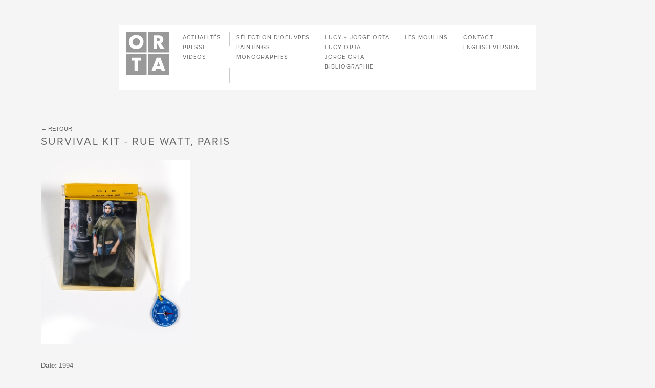

--- FILE ---
content_type: text/html; charset=UTF-8
request_url: https://studio-orta.com/fr/artwork/839/surival-kit-rue-watt-paris
body_size: 2538
content:
<!doctype html>
<html class="no-js" lang="fr">
	<head>
		<meta charset="utf-8">
		<meta http-equiv="X-UA-Compatible" content="IE=edge">
		<title>Artwork — Studio Orta</title>

		
		<meta name="description" content="Lucy Orta and Jorge Orta, artist partnership. Full archive of artworks, limited editions, publications, essays and interviews to download. Light-works, sculpture, 2D, photography, including: Refuge Wear, Body Architecture, OrtaWater, Recycling, Nexus and more." />
<meta name="keywords" content="Orta, studio, art, light-works, sculpture, 2D, photography, Refuge Wear, Body Architecture, OrtaWater, Recycling, Nexus" />
<meta name="author" content="Studio Orta" />
<meta name="viewport" content="user-scalable=yes, width=device-width, initial-scale=1" />
		
<!-- SEO -->
<meta property="og:type"  content="website"/>
<meta property="og:title" content="Artwork — Studio Orta"/>
<meta property="og:url"   content="https://studio-orta.com/fr/artwork/839/surival-kit-rue-watt-paris"/>
<meta property="og:description" content="Lucy Orta and Jorge Orta, artist partnership. Full archive of artworks, limited editions, publications, essays and interviews to download. Light-works, sculpture, 2D, photography, including: Refuge Wear, Body Architecture, OrtaWater, Recycling, Nexus and more."/>
<meta property="og:image" content="https://studio-orta.com/assets/img/studio-orta.jpg"/>

<meta name="twitter:card" content="summary"/>
<meta name="twitter:title" content="Artwork — Studio Orta"/>
<meta name="twitter:url" content="https://studio-orta.com/fr/artwork/839/surival-kit-rue-watt-paris"/>
<meta name="twitter:description" content="Lucy Orta and Jorge Orta, artist partnership. Full archive of artworks, limited editions, publications, essays and interviews to download. Light-works, sculpture, 2D, photography, including: Refuge Wear, Body Architecture, OrtaWater, Recycling, Nexus and more."/>
<meta name="twitter:image" content="https://studio-orta.com/assets/img/studio-orta.jpg"/>
<!-- -->
		<link rel="icon" type="image/png" sizes="16x16" href="https://studio-orta.com/assets/icon/favicon-16x16.png">
		<link rel="icon" type="image/png" sizes="32x32" href="https://studio-orta.com/assets/icon/favicon-32x32.png">
		<link rel="apple-touch-icon" sizes="57x57" href="https://studio-orta.com/assets/icon/apple-touch-icon-57x57.png">
		<link rel="apple-touch-icon" sizes="60x60" href="https://studio-orta.com/assets/icon/apple-touch-icon-60x60.png">
		<link rel="apple-touch-icon" sizes="72x72" href="https://studio-orta.com/assets/icon/apple-touch-icon-72x72.png">
		<link rel="apple-touch-icon" sizes="76x76" href="https://studio-orta.com/assets/icon/apple-touch-icon-76x76.png">
		<link rel="apple-touch-icon" sizes="114x114" href="https://studio-orta.com/assets/icon/apple-touch-icon-114x114.png">
		<link rel="apple-touch-icon" sizes="120x120" href="https://studio-orta.com/assets/icon/apple-touch-icon-120x120.png">
		<link rel="apple-touch-icon" sizes="144x144" href="https://studio-orta.com/assets/icon/apple-touch-icon-144x144.png">
		<link rel="apple-touch-icon" sizes="152x152" href="https://studio-orta.com/assets/icon/apple-touch-icon-152x152.png">
		<link rel="apple-touch-icon" sizes="167x167" href="https://studio-orta.com/assets/icon/apple-touch-icon-167x167.png">
		<link rel="apple-touch-icon" sizes="180x180" href="https://studio-orta.com/assets/icon/apple-touch-icon-180x180.png">

		<link rel="stylesheet" href="https://studio-orta.com/assets/min/app.css">
		<script src="https://studio-orta.com/assets/js/vendor/modernizr-custom.js"></script>

	</head>
	<body>
		<!--[if lt IE 10]>
			<p class="browserupgrade">You are using an <strong>outdated</strong> browser. Please <a href="http://browsehappy.com/">upgrade your browser</a> to improve your experience.</p>
		<![endif]-->
		<div id="preloader" class="preloader">
		</div>
		<div id="main" class="main main-artwork main-artwork-view">
			<div id="header" class="header">
				<div class="header__wrapper wrapper">
					<div class="header__flap">
						<div class="header__logo">
							<div class="logo">
	<a class="logo__anchor anchor" href="https://studio-orta.com/fr/">
		<svg class="logo__svg" width="100" height="100">
			<use xlink:href="/assets/img/symbols.svg#logo"/>
		</svg>
		<h1 class="logo__title">
			Studio Orta		</h1>
	</a>
</div>						</div>
						<div class="header__sections">
							<div class="sections">
			<div class="sections__group">

				<div class="sections__item">
		<a href="https://studio-orta.com/fr/news" class="sections__anchor anchor" data-controller="news">Actualités</a>		</div>
				<div class="sections__item">
		<a href="https://studio-orta.com/fr/press" class="sections__anchor anchor" data-controller="press">Presse</a>		</div>
				<div class="sections__item">
		<a href="https://studio-orta.com/fr/videos" class="sections__anchor anchor" data-controller="video">Vidéos</a>		</div>
		
	</div>

				<div class="sections__group">

				<div class="sections__item">
		<a href="https://studio-orta.com/fr/artworks" class="sections__anchor anchor" data-controller="artwork">Sélection d'oeuvres</a>		</div>
				<div class="sections__item">
		<a href="https://studio-orta.com/fr/artworks/paintings" class="sections__anchor anchor" data-controller="artwork">Paintings</a>		</div>
				<div class="sections__item">
		<a href="https://studio-orta.com/fr/books" class="sections__anchor anchor" data-controller="book">Monographies</a>		</div>
		
	</div>

				<div class="sections__group">

				<div class="sections__item">
		<a href="https://studio-orta.com/fr/lucy-jorge-orta" class="sections__anchor anchor" data-controller="page">Lucy + Jorge Orta</a>		</div>
				<div class="sections__item">
		<a href="https://studio-orta.com/fr/lucy-orta" class="sections__anchor anchor" data-controller="page">Lucy Orta</a>		</div>
				<div class="sections__item">
		<a href="https://studio-orta.com/fr/jorge-orta" class="sections__anchor anchor" data-controller="page">Jorge Orta</a>		</div>
				<div class="sections__item">
		<a href="https://studio-orta.com/fr/bibliography" class="sections__anchor anchor" data-controller="bibliography">Bibliographie</a>		</div>
		
	</div>

				<div class="sections__group">

				<div class="sections__item">
		<a href="https://studio-orta.com/fr/les-moulins" class="sections__anchor anchor" data-controller="page">Les Moulins</a>		</div>
		
	</div>

			
	<div class="sections__group">
		<div class="sections__item">
		<a href="https://studio-orta.com/fr/contact" class="sections__anchor anchor" data-controller="page">Contact</a>		</div>

				<div class="sections__item">
			<a href="https://studio-orta.com/en/artwork/839/surival-kit-rue-watt-paris" class="sections__anchor anchor">English version</a>		</div>
			</div>
		</div>
						</div>
					</div>
				</div>
			</div>
			<div id="content" class="content">
				<div id="container" class="content__container">
<section id="section" class="section section--artwork" 
	data-title="Artwork — Studio Orta" 
	data-controller="artwork" 
	data-page="artwork">

	<div class="page">
		<div class="page__wrapper wrapper">
			<div class="page__back">
				<nav class="back">
	<a href="javascript:history.back();">
		Retour	</a>
</nav>
			</div>
			<div class="page__artwork">
				<div class="artwork">
	<h2 class="artwork__name">
		Survival Kit - rue Watt, Paris	</h2>
		<div class="artwork__swiper">
		<div id="swiper" class="swiper" data-swiper-transition="slide" data-swiper-delay="2000">

	<div class="swiper-container">
		<div class="swiper-wrapper">
												<div class="swiper-slide" data-width="405" data-height="500">
				<div class="swiper-image">
					<img class="swiper-img swiper-lazy" src="https://studio-orta.com/assets/img/pix.gif" data-src="https://studio-orta.com/files/image/3/image_2290_thumbnail_en.jpg" width="405" height="500" alt="Studio Orta - Kit_0203" />				</div>
			</div>
								</div>
			</div>
</div>
	</div>
	
	
	<div class="artwork__header wysiwyg">
		<p>
			<strong>Date:</strong> 
			1994							<br />
				<strong>Ref:</strong> 
				0203										<br />
				<strong>Matériaux:</strong> 
				Diverse textiles & fastenings, colour photograph, compass										<br />
				<strong>Dimensions:</strong> 
				20 x 14 cm																<br />
				<strong>Courtesy:</strong> 
				Lucy + Jorge Orta					</p>
	</div>

		<!--
	<div class="artwork__socials">
		<div class="socials">
					<a class="socials__anchor facebook" href="http://www.facebook.com/sharer.php?u=https://studio-orta.com/fr/artwork/839/surival-kit-rue-watt-paris">facebook</a>
			<a class="socials__anchor twitter" href="http://twitter.com/?status=https://studio-orta.com/fr/artwork/839/surival-kit-rue-watt-paris">twitter</a>
		</div>
	</div>
	-->
</div>

			</div>
		</div>
	</div>

</section>
				</div>
								<div id="footer" class="footer">
					<div class="footer__wrapper wrapper">
						<div class="footer__subscribe">
													<a href="https://studio-orta.com/fr/contact">
								S'inscrire à la Newsletter							</a>
						</div>
						<div class="footer__info">
							<span class="footer__copyright">
								© Studio Orta							</span>
							<span class="footer__lang">
								<a class="anchor" href="https://studio-orta.com/fr/contact">
									English version								</a>
							</span>
							<span class="footer__credits">
								Site by <a class="anchor" target="_blank"  href="http://www.riquet.fr">www.riquet.fr</a>							</span>
						</div>
					</div>
					<div class="footer__top">
						<div class="top">
	<a class="top__button button" href="#">
		<svg class="button__svg" width="20" height="20">
			<use xlink:href="/assets/img/symbols.svg#top" />
		</svg>
		<span class="button__label">
			Haut de page		</span>
	</a>
</div>					</div>
				</div>
			</div>
		</div>

		<!-- Global site tag (gtag.js) - Google Analytics -->
		<script async src="https://www.googletagmanager.com/gtag/js?id=UA-10722460-1"></script>
		<script>
			window.dataLayer = window.dataLayer || [];
			function gtag(){dataLayer.push(arguments);}
			gtag('js', new Date());

			gtag('config', 'UA-10722460-1');
		</script>

		<!-- polyfill -->
		<script src="https://studio-orta.com/assets/js/vendor/svg4everybody-master/dist/svg4everybody.legacy.min.js"></script>
		<script>svg4everybody();</script>
		<script crossorigin="anonymous" src="https://polyfill.io/v3/polyfill.min.js?features=IntersectionObserver%2CObject.assign"></script>

		<!-- app -->
		<script type="text/javascript">
			var debug = false;
			var baseUrl = "https://studio-orta.com/";
		</script>
		<script src="https://studio-orta.com/assets/min/app.js"></script>

	</body>
</html>


--- FILE ---
content_type: text/css
request_url: https://studio-orta.com/assets/min/app.css
body_size: 9172
content:
html{line-height:1.15;-webkit-text-size-adjust:100%}body{margin:0}main{display:block}h1{font-size:2em;margin:.67em 0}hr{-webkit-box-sizing:content-box;box-sizing:content-box;height:0;overflow:visible}pre{font-family:monospace,monospace;font-size:1em}a{background-color:rgba(0,0,0,0)}abbr[title]{border-bottom:none;text-decoration:underline;-webkit-text-decoration:underline dotted;text-decoration:underline dotted}b,strong{font-weight:bolder}code,kbd,samp{font-family:monospace,monospace;font-size:1em}small{font-size:80%}sub,sup{font-size:75%;line-height:0;position:relative;vertical-align:baseline}sub{bottom:-.25em}sup{top:-.5em}img{border-style:none}button,input,optgroup,select,textarea{font-family:inherit;font-size:100%;line-height:1.15;margin:0}button,input{overflow:visible}button,select{text-transform:none}[type=button],[type=reset],[type=submit],button{-webkit-appearance:button}[type=button]::-moz-focus-inner,[type=reset]::-moz-focus-inner,[type=submit]::-moz-focus-inner,button::-moz-focus-inner{border-style:none;padding:0}[type=button]:-moz-focusring,[type=reset]:-moz-focusring,[type=submit]:-moz-focusring,button:-moz-focusring{outline:1px dotted ButtonText}fieldset{padding:.35em .75em .625em}legend{-webkit-box-sizing:border-box;box-sizing:border-box;color:inherit;display:table;max-width:100%;padding:0;white-space:normal}progress{vertical-align:baseline}textarea{overflow:auto}[type=checkbox],[type=radio]{-webkit-box-sizing:border-box;box-sizing:border-box;padding:0}[type=number]::-webkit-inner-spin-button,[type=number]::-webkit-outer-spin-button{height:auto}[type=search]{-webkit-appearance:textfield;outline-offset:-2px}[type=search]::-webkit-search-decoration{-webkit-appearance:none}::-webkit-file-upload-button{-webkit-appearance:button;font:inherit}details{display:block}summary{display:list-item}[hidden],template{display:none}html{color:#222;font-size:1em;line-height:1.4}::-moz-selection{background:#b3d4fc;text-shadow:none}::selection{background:#b3d4fc;text-shadow:none}hr{display:block;height:1px;border:0;border-top:1px solid #ccc;margin:1em 0;padding:0}audio,canvas,iframe,img,svg,video{vertical-align:middle}fieldset{border:0;margin:0;padding:0}textarea{resize:vertical}.browserupgrade{margin:.2em 0;background:#ccc;color:#000;padding:.2em 0}.hidden{display:none!important}.visuallyhidden{border:0;clip:rect(0 0 0 0);height:1px;margin:-1px;overflow:hidden;padding:0;position:absolute;width:1px;white-space:nowrap}.visuallyhidden.focusable:active,.visuallyhidden.focusable:focus{clip:auto;height:auto;margin:0;overflow:visible;position:static;width:auto;white-space:inherit}.invisible{visibility:hidden}.clearfix:after,.clearfix:before{content:" ";display:table}.clearfix:after{clear:both}@media print{*,:after,:before{background:rgba(0,0,0,0)!important;color:#000!important;-webkit-box-shadow:none!important;box-shadow:none!important;text-shadow:none!important}a,a:visited{text-decoration:underline}a[href]:after{content:" (" attr(href) ")"}abbr[title]:after{content:" (" attr(title) ")"}a[href^="#"]:after,a[href^="javascript:"]:after{content:""}pre{white-space:pre-wrap!important}blockquote,pre{border:1px solid #999;page-break-inside:avoid}thead{display:table-header-group}img,tr{page-break-inside:avoid}h2,h3,p{orphans:3;widows:3}h2,h3{page-break-after:avoid}}@font-face{font-family:ProximaNova-Regular;src:url(/assets/font/ProximaNova-Regular.eot);src:local("☺"),url(/assets/font/ProximaNova-Regular.woff) format("woff"),url(/assets/font/ProximaNova-Regular.ttf) format("truetype"),url(/assets/font/ProximaNova-Regular.svg) format("svg");font-weight:400;font-style:normal}html{font-size:100%;height:100%}body{font-family:Lucida Grande,Tahoma,Verdana,Arial,sans-serif;font-size:1em;line-height:1.2em;font-weight:400;color:#666;background:#f5f5f5;overflow-x:hidden;overflow-y:scroll}*,:after,:before{-webkit-box-sizing:border-box;box-sizing:border-box}a{color:currentColor;text-decoration:none}a:hover{color:#3cf}a:focus{outline:none}figure{margin:0;line-height:0;color:rgba(0,0,0,0)}h1,h2,h3,h4,h5,h6{margin:0;padding:0;font-family:ProximaNova-Regular;font-size:1em;line-height:1.2em;letter-spacing:.1em;font-weight:400;text-transform:uppercase}.anchor,.anchor:hover{cursor:pointer;-webkit-user-select:none;-moz-user-select:none;-ms-user-select:none;user-select:none;-webkit-transition:all 0ms;-o-transition:all 0ms;transition:all 0ms}.browserupgrade{position:fixed;padding:5em 0;top:40%;left:0;width:100%;z-index:99999999;background:#ff0;text-align:center}.browserupgrade a{text-decoration:underline}.btn .anchor{border-radius:1rem;padding:.4rem .7rem .5rem;font-size:.8em;line-height:1.3em;color:#fff;background:#ccc}.btn .anchor:hover{background:#3cf}.button{position:relative;display:inline-block;vertical-align:top;cursor:pointer;-webkit-user-select:none;-moz-user-select:none;-ms-user-select:none;user-select:none;-webkit-transition:all .6s;-o-transition:all .6s;transition:all .6s}.button,.button:hover{color:inherit}.button__label,.button__svg{display:inline-block;vertical-align:middle;color:inherit}.close{display:block;position:relative;cursor:pointer;width:4em;height:4em;line-height:9999px;overflow:hidden;-webkit-transition:opacity .6s;-o-transition:opacity .6s;transition:opacity .6s}.close:hover{opacity:.5}.close:after,.close:before{content:"";position:absolute;top:50%;left:50%;height:2px;width:.8em;margin-left:-.4em;background:currentColor}.close:before{-webkit-transform:rotate(45deg);-ms-transform:rotate(45deg);transform:rotate(45deg)}.close:after{-webkit-transform:rotate(-45deg);-ms-transform:rotate(-45deg);transform:rotate(-45deg)}.embed p{display:none}img.lazyload{display:block;border:0;opacity:0}img.lazyload:not(.initial){-webkit-transition:opacity 1s;-o-transition:opacity 1s;transition:opacity 1s}img.lazyload.error,img.lazyload.initial,img.lazyload.loaded{opacity:1}img.lazyload:not([src]){visibility:hidden}.loader{width:40px;height:40px;background-color:#000;border-radius:100%;-webkit-animation:loader-animation 1s ease-in-out infinite;animation:loader-animation 1s ease-in-out infinite}@-webkit-keyframes loader-animation{0%{-webkit-transform:scale(0);transform:scale(0)}to{-webkit-transform:scale(1);transform:scale(1);opacity:0}}@keyframes loader-animation{0%{-webkit-transform:scale(0);transform:scale(0)}to{-webkit-transform:scale(1);transform:scale(1);opacity:0}}.multicolumn{margin:0;padding:0;-webkit-column-count:2;-moz-column-count:2;column-count:2;-webkit-column-gap:4em;-moz-column-gap:4em;column-gap:4em}@media only screen and (min-width:769px){.multicolumn{margin:0;padding:0;-webkit-column-count:2;-moz-column-count:2;column-count:2;-webkit-column-gap:4em;-moz-column-gap:4em;column-gap:4em}}@media only screen and (min-width:1200px){.multicolumn{-webkit-column-count:3;-moz-column-count:3;column-count:3}}@media only screen and (max-width:768px){.multicolumn{-webkit-column-count:1;-moz-column-count:1;column-count:1;-webkit-column-gap:0;-moz-column-gap:0;column-gap:0}}#nprogress{pointer-events:none;color:#000}#nprogress .bar{background:currentColor;position:fixed;z-index:2031;top:0;left:0;width:100%;height:1px}#nprogress .peg{display:block;position:absolute;right:0;width:50px;height:50%;opacity:1;-webkit-transform:rotate(3deg) translateY(-4px);-ms-transform:rotate(3deg) translateY(-4px);transform:rotate(3deg) translateY(-4px)}#nprogress .spinner{margin-top:-5px;margin-left:-5px;position:fixed;top:50%;left:50%;z-index:1031}#nprogress .spinner-icon{width:10px;height:10px;background-color:currentColor;border-radius:100%;-webkit-animation:loader-animation 1s ease-in-out infinite;animation:loader-animation 1s ease-in-out infinite}.nprogress-custom-parent{overflow:hidden;position:relative}.nprogress-custom-parent #nprogress .bar,.nprogress-custom-parent #nprogress .spinner{position:absolute}.preloader{position:fixed;top:0;left:0;width:100%;height:100%;z-index:900;color:#000;background:#fff}.preloader__content{position:absolute;top:50%;left:50%;z-index:1;-webkit-transform:translate(-50%,-50%);-ms-transform:translate(-50%,-50%);transform:translate(-50%,-50%)}body .preloader.preloader--hidden,html.no-js .preloader{display:none}@media only screen and (min-width:769px){.preloader__content .mark{-webkit-transform:scale(1.4);-ms-transform:scale(1.4);transform:scale(1.4)}}@media only screen and (max-width:768px){.rellax{-webkit-transform:translateZ(0)!important;transform:translateZ(0)!important}}@media only screen and (min-width:769px){.reveal.reveal--init{display:block;-webkit-transition:all 1s;-o-transition:all 1s;transition:all 1s;opacity:0;-webkit-transform:translateY(10em);-ms-transform:translateY(10em);transform:translateY(10em)}.reveal.reveal--init.reveal--visible{opacity:1;-webkit-transform:translateY(0);-ms-transform:translateY(0);transform:translateY(0)}}table{width:100%;margin-bottom:4em}table thead tr{height:5em}table td{padding:.6em 1em .6em .6em;font-size:.8em}table td:last-child{padding-right:0}table thead td{font-family:ProximaNova-Regular;letter-spacing:.1em;text-transform:uppercase;color:#333}table tbody td{border-top:1px dotted #ccc}.tooltip{position:absolute;padding:.4rem .5rem;z-index:100;font-size:.8em;font-weight:400;text-transform:uppercase;color:#fff;background:#3cf;overflow:hidden}.vignette{position:relative}.vignette:after{content:"";background:rgba(0,0,0,0)}.vignette:after,html.js .vignette .img{position:absolute;top:0;left:0;width:100%;height:100%;z-index:1}html.no-js .vignette .img{width:100%;height:auto!important}.artist{margin-bottom:2em}.artist__name{margin-bottom:1rem;font-size:1.3em}.artist__biography,.artist__events{margin-bottom:5em}.events__label{padding-bottom:.5em;border-bottom:1px dotted #ccc}.events__item{position:relative;padding-top:1.5em;padding-bottom:1.5em;padding-left:4em;border-bottom:1px dotted #ccc}.events__item:hover{background:#fff}.events__item:last-child{border-bottom:none}.events__name{margin-bottom:.2rem;font-size:.9em}.events__date{position:absolute;top:1.3rem;left:.7rem;z-index:1;font-size:.7em;display:none}.events__date.new,.events__item:hover .events__date{display:block}.events__info.wysiwyg p{font-size:.7em;line-height:1.3em}@media only screen and (min-width:769px){.events__content{display:-webkit-box;display:-ms-flexbox;display:flex;-webkit-box-orient:horizontal;-webkit-box-direction:normal;-ms-flex-direction:row;flex-direction:row;-ms-flex-wrap:wrap;flex-wrap:wrap}.events__item{width:50%}}.artwork__name{margin-bottom:1.5rem;font-size:1.3em}.artwork__description,.artwork__header,.artwork__swiper,.artwork__videos{margin-bottom:2rem}.artworks{overflow:hidden}.artworks__container{position:relative;top:0;left:-1em;width:calc(100% + 2em);display:-webkit-box;display:-ms-flexbox;display:flex;-webkit-box-orient:horizontal;-webkit-box-direction:normal;-ms-flex-direction:row;flex-direction:row;-ms-flex-wrap:wrap;flex-wrap:wrap}.artworks__wrapper{position:relative;margin:0 1em 2em}.artworks__image{margin-bottom:1rem}.artworks__name{margin-bottom:.2rem;font-size:.8em}.artworks__item:hover .artworks__name{color:#3cf}.artworks__header{font-size:.9em}.artworks__link{position:absolute;top:0;left:0;width:100%;height:100%;z-index:1;background:rgba(0,0,0,0)}@media only screen and (min-width:769px){.artworks__item{width:25%}}@media only screen and (max-width:768px){.artworks__item{width:33.3%}}@media only screen and (max-width:640px){.artworks__item{width:50%}}.filter__name{padding:.5em;margin-right:2em}.filter__values{margin:0;padding:0;list-style-type:none}.filter a{display:block;padding:.3rem .5rem;border-bottom:1px dotted #ccc;font-size:.8em}@media only screen and (min-width:769px){.filter{width:33.3%}.filter__values{padding-right:2em}}.filters__name{padding:.5rem;font-size:.8em;text-align:center}.filters__name span{cursor:pointer;text-decoration:underline}.filters__name span:hover{color:#3cf}.filters__values{height:0;opacity:0;overflow:hidden;-webkit-transition:all .6s ease;-o-transition:all .6s ease;transition:all .6s ease}.filters--opened .filters__values{height:auto;opacity:1}.filters__content{display:-webkit-box;display:-ms-flexbox;display:flex;-webkit-box-orient:horizontal;-webkit-box-direction:normal;-ms-flex-direction:row;flex-direction:row;-ms-flex-wrap:wrap;flex-wrap:wrap;padding-top:2em;padding-bottom:2em}.series{overflow:hidden}.series__container{position:relative;top:0;left:-.2em;width:calc(100% + .4em);display:-webkit-box;display:-ms-flexbox;display:flex;-webkit-box-orient:horizontal;-webkit-box-direction:normal;-ms-flex-direction:row;flex-direction:row;-ms-flex-wrap:wrap;flex-wrap:wrap}.series__wrapper{position:relative;margin:.2em}.series__name{display:none}.series__link{position:absolute;top:0;left:0;width:100%;height:100%;z-index:1;background:rgba(0,0,0,0)}@media only screen and (min-width:769px){.series__item{width:16.6%}}@media only screen and (max-width:768px){.series__item{width:25%}}@media only screen and (max-width:640px){.series__item{width:33.3%}}.book__image img{width:100%;height:auto!important}.book__header,.book__name,.book__spec{margin-bottom:1rem}.book__name{font-size:1.3em}.book__file,.book__link{margin-top:1.2rem}.book__buttons,.book__socials{margin-top:2rem}@media only screen and (min-width:641px){.book__wrapper{display:-webkit-box;display:-ms-flexbox;display:flex;-webkit-box-orient:horizontal;-webkit-box-direction:normal;-ms-flex-direction:row;flex-direction:row;-ms-flex-wrap:wrap;flex-wrap:wrap}.book__image{width:40%;margin-right:5%}.book__info{width:55%}}@media only screen and (max-width:640px){.book__image{margin-bottom:2em}}.books__image img{width:100%;height:auto!important}.books__info{position:relative}.books__header,.books__name,.books__spec{margin-bottom:1rem}.books__name{font-size:1.3em}.books__file,.books__url{margin-top:1.2rem}.books__buttons,.books__socials{margin-top:2rem}.books__link{font-size:.7em;display:none}@media only screen and (min-width:641px){.books__item{display:-webkit-box;display:-ms-flexbox;display:flex;-webkit-box-orient:horizontal;-webkit-box-direction:normal;-ms-flex-direction:row;flex-direction:row;-ms-flex-wrap:wrap;flex-wrap:wrap;margin-bottom:4em}.books__image{width:40%;margin-right:5%}.books__info{width:55%}}@media only screen and (max-width:640px){.books__image,.books__item{margin-bottom:2em}}.actualities__image img{width:100%;height:auto!important}.actualities__header,.actualities__name,.actualities__text{margin-bottom:1rem}.actualities__name{font-size:1.3em}.actualities__socials{margin-top:2rem}.actualities__link{font-size:.7em;display:none}@media only screen and (min-width:641px){.actualities__item{display:-webkit-box;display:-ms-flexbox;display:flex;-webkit-box-orient:horizontal;-webkit-box-direction:normal;-ms-flex-direction:row;flex-direction:row;-ms-flex-wrap:wrap;flex-wrap:wrap;margin-bottom:4em}.actualities__image{width:40%;margin-right:5%}.actualities__info{width:55%}}@media only screen and (max-width:640px){.actualities__image,.actualities__item{margin-bottom:2em}}.actuality__image img{width:100%;height:auto!important}.actuality__header,.actuality__name,.actuality__text{margin-bottom:1rem}.actuality__name{font-size:1.3em}.actuality__socials{margin-top:2rem}@media only screen and (min-width:641px){.actuality__wrapper{display:-webkit-box;display:-ms-flexbox;display:flex;-webkit-box-orient:horizontal;-webkit-box-direction:normal;-ms-flex-direction:row;flex-direction:row;-ms-flex-wrap:wrap;flex-wrap:wrap}.actuality__image{width:40%;margin-right:5%}.actuality__info{width:55%}}@media only screen and (max-width:640px){.actuality__image{margin-bottom:2em}}.video__embed{margin-bottom:1.5em}.video__image img{width:100%;height:auto!important}.video__info{position:relative;height:10em}.video__name{margin-bottom:.5rem;font-size:1.3em}.video__date{position:absolute;top:0;right:0;z-index:1;font-size:.7em}.videos{overflow:hidden}.videos__container{position:relative;top:0;left:-1em;width:calc(100% + 2em);display:-webkit-box;display:-ms-flexbox;display:flex;-webkit-box-orient:horizontal;-webkit-box-direction:normal;-ms-flex-direction:row;flex-direction:row;-ms-flex-wrap:wrap;flex-wrap:wrap}.videos__wrapper{position:relative;margin:0 1em 5em}.videos__image{position:relative;margin-bottom:1em}.videos__image img{width:100%;height:auto!important}.videos__image:after{position:absolute;top:0;left:0;width:100%;height:100%;z-index:1;content:"";opacity:.5;background:rgba(0,0,0,0) url(/assets/img/play.png) 50% 50% no-repeat;-webkit-transition:all .6s;-o-transition:all .6s;transition:all .6s}.videos__item:hover .videos__image:after{opacity:1;background-color:rgba(0,0,0,.5)}.videos__info{position:relative}.videos__name{margin-bottom:.5rem;padding-right:3rem;font-size:.9em;text-decoration:underline}.videos__date{position:absolute;top:0;right:0;z-index:1;font-size:.8em}.videos__link{position:absolute;top:0;left:0;width:100%;height:100%;z-index:1;background:rgba(0,0,0,0)}@media only screen and (min-width:769px){.videos__item{width:33.3%}}@media only screen and (max-width:768px){.videos__item{width:50%}}@media only screen and (max-width:640px){.videos__item{width:100%}.videos__wrapper{margin:0 1em 3em}}.articles__container{text-align:center}.articles__item{display:inline-block;vertical-align:top;height:360px}.articles__wrapper{padding:10px}.articles__image{display:inline-block}.articles__image .img{padding:4px;border:1px solid #ccc;background:#fff}.articles__info{padding:1em}.articles__date,.articles__name{font-size:.7em}.articles__file{margin-top:.7em}@media only screen and (min-width:641px){.articles__item{width:220px}}@media only screen and (max-width:640px){.articles__item{width:190px}}.form{font-size:.75em}.form input{padding:.5em;border:1px solid #ccc}.form .submit{background:rgba(0,0,0,0);border:none;color:#666}.form .submit:hover{color:#222}.images__item{margin-bottom:2em}.images__image img{width:100%;height:auto!important}.images__caption{padding-top:.5rem;padding-bottom:.5rem;font-size:.8em}.page__code,.page__images{margin-top:4em}.page__subscribe{max-width:50em;margin:auto}body .swiper{position:relative;width:100%;height:50vh;overflow:hidden}body .swiper .swiper-container{position:absolute;width:100%;height:100%;z-index:1}body .swiper .swiper-slide,body .swiper .swiper-slide:after{background:rgba(0,0,0,0)}body .swiper .swiper-image img{position:absolute;top:0;left:0;width:100%;height:100%;z-index:1}body .swiper .swiper-slide:after{position:absolute;top:0;left:0;width:100%;height:100%;z-index:2;content:"";background:#fff}body .swiper .swiper-slide--loaded:after{opacity:0}body .swiper .swiper-button-next,body .swiper .swiper-button-prev,html .swiper-pagination{display:none}.wysiwyg h1,.wysiwyg h2,.wysiwyg h3,.wysiwyg h4,.wysiwyg h5,.wysiwyg h6{padding:0;margin:0 0 .5rem}.wysiwyg h1,.wysiwyg h2{font-size:1.3em}.wysiwyg h2{font-size:1.2em}.wysiwyg h4,.wysiwyg h5,.wysiwyg h6{font-size:1em}.wysiwyg p{margin:0;padding:0;font-size:.8em;line-height:1.5em;color:inherit}.wysiwyg p:not(:last-child){margin-bottom:2rem}.wysiwyg p a{color:currentColor;text-decoration:underline}.wysiwyg p a:hover{color:#3cf;text-decoration:none}.back a:before{content:"← "}.back a{font-size:.7em;text-transform:uppercase}.logo__anchor{color:#999}.logo__anchor:hover{color:#3cf}.logo__svg{width:100%;height:auto!important}.logo__title{display:none}.pagination{font-size:.8em;text-transform:uppercase;text-align:center;padding:2em 0}.pagination .previous{padding-right:2em}.pagination .previous a:before{content:"← "}.pagination .next{padding-left:2em}.pagination .next a:after{content:" →"}.pagination .digit,.pagination .selected{margin:0 .5em}.pagination a{text-decoration:none}.pagination .selected{color:#3cf}.search{text-align:right;margin-bottom:1em}.sections__group{padding-left:.8em;padding-right:1em;border-left:1px dotted #ccc}.sections__anchor{font-family:ProximaNova-Regular;font-size:.7em;line-height:1em;letter-spacing:.1em;text-transform:uppercase;white-space:nowrap}.sections__anchor.selected,.sections__anchor:hover{color:#3cf}@media only screen and (min-width:769px){.sections{display:-webkit-box;display:-ms-flexbox;display:flex}.sections__group{min-height:100px}}@media only screen and (max-width:768px){.sections{display:-webkit-box;display:-ms-flexbox;display:flex;-webkit-box-orient:horizontal;-webkit-box-direction:normal;-ms-flex-direction:row;flex-direction:row;-ms-flex-wrap:wrap;flex-wrap:wrap}.sections__group{width:50%;margin-bottom:1em}}.socials__anchor{display:inline-block;vertical-align:top;width:18px;height:15px;overflow:hidden;line-height:999px;background:rgba(0,0,0,0) url(/assets/img/socials.png)}.socials__anchor.facebook:hover{background-position:0 -15px}.socials__anchor.twitter{background-position:-18px 0}.socials__anchor.twitter:hover{background-position:-18px -15px}.top{position:relative}.top.top--hidden{opacity:0;pointer-events:none}.top__button{position:absolute;left:50%;bottom:3em;z-index:1;padding:1em;-webkit-transform:translateX(-50%);-ms-transform:translateX(-50%);transform:translateX(-50%)}.top__button:hover{color:#3cf}.top .button__label{display:none}body.body--transition .footer{opacity:0;pointer-events:none}.footer__wrapper{text-align:center}.footer__subscribe:after,.footer__subscribe:before{display:block;margin:1em auto;width:10px;height:1px;content:"";background-color:currentColor}.footer__subscribe a{display:inline-block;vertical-align:top;padding:1em 2em;border:1px solid;font-size:.8em;text-transform:uppercase}.footer__info{margin-top:3rem;font-size:.7em}.footer__copyright:after,.footer__lang:after{content:" / "}@media only screen and (min-width:769px){.footer__wrapper.wrapper{padding-top:4em;padding-bottom:10em}}.header__flap{display:-webkit-box;display:-ms-flexbox;display:flex;padding:.9em;background:#fff}.header__logo{padding-right:.8em}@media only screen and (min-width:769px){.header__wrapper.wrapper{padding-top:3em;padding-bottom:4em}.header__flap{margin:auto;width:51em}}@media only screen and (max-width:768px){.header__wrapper.wrapper{padding-top:2em}.header__logo{-webkit-box-flex:flex-shrink;-ms-flex:flex-shrink;flex:flex-shrink}.header__sections{-webkit-box-flex:flex-grow;-ms-flex:flex-grow;flex:flex-grow}}@media only screen and (max-width:640px){.header__wrapper.wrapper{padding:1em}.header__logo .logo{width:4em}}.wrapper{max-width:80em;margin:auto}@media only screen and (min-width:769px){.wrapper{padding:0 5em}}@media only screen and (max-width:768px){.wrapper{padding:2em}}@media only screen and (max-width:640px){.wrapper{padding:1em}}.section--actuality .page__back{margin-bottom:1em}.section--artwork .page__back{margin-bottom:.2em}.section--artworks .page__tools{position:relative;margin-bottom:3em}@media only screen and (min-width:769px){.section--artworks .page__tools{position:relative}.section--artworks .page__search{position:absolute;top:0;right:0;z-index:1}}@media only screen and (max-width:768px){.section--artworks .page__filters,.section--artworks .page__search{margin-bottom:2rem}}.section--bibliography .full-bibliography{width:20em;line-height:4em;float:left}.section--bibliography .full-bibliography a{padding:.5em 1em;color:#fff;background:#ccc;text-decoration:none;border-radius:1em}.section--bibliography .full-bibliography a:hover{background:#3cf}.section--bibliography .pdfs .publication{width:25%;padding-left:1em}.section--bibliography .pdfs .author,.section--bibliography .pdfs .title{width:20%}.section--bibliography .pdfs tbody .publication a{color:#333;font-weight:700}.section--bibliography .pdfs tbody tr{-webkit-transition:background-color .1s linear;-o-transition:background-color .1s linear;transition:background-color .1s linear}.section--bibliography .pdfs tbody tr:hover{background-color:#fff}.section--bibliography .pdfs .isbn,.section--bibliography .pdfs .publisher{display:none}@media only screen and (min-width:769px){.section--bibliography .tools{display:-webkit-box;display:-ms-flexbox;display:flex;-webkit-box-orient:horizontal;-webkit-box-direction:reverse;-ms-flex-direction:row-reverse;flex-direction:row-reverse}.section--bibliography .tools__full,.section--bibliography .tools__search{width:50%}}@media only screen and (max-width:768px){.section--bibliography .tools{text-align:center}.section--bibliography .tools__full,.section--bibliography .tools__search{margin-bottom:2rem}}@media only screen and (max-width:640px){.section--bibliography .pdfs .author,.section--bibliography .pdfs .language,.section--bibliography .pdfs .type{display:none}}.section--book .page__back{margin-bottom:1em}.section--contact .page{text-align:center}.section--contact .page__wrapper.wrapper{max-width:60em}.section--contact .page__text{max-width:50rem;margin:auto}.section--contact .page__subscribe{max-width:40rem;margin:auto}.section--moulins .page{text-align:center}.section--moulins .page__text{max-width:50rem;margin:auto}.section--press .page{text-align:center}.section--press .page__wrapper.wrapper{max-width:100em}.section--video .page__back{margin-bottom:1em}@font-face{font-family:swiper-icons;src:url("data:application/font-woff;charset=utf-8;base64, [base64]//wADZ2x5ZgAAAywAAADMAAAD2MHtryVoZWFkAAABbAAAADAAAAA2E2+eoWhoZWEAAAGcAAAAHwAAACQC9gDzaG10eAAAAigAAAAZAAAArgJkABFsb2NhAAAC0AAAAFoAAABaFQAUGG1heHAAAAG8AAAAHwAAACAAcABAbmFtZQAAA/gAAAE5AAACXvFdBwlwb3N0AAAFNAAAAGIAAACE5s74hXjaY2BkYGAAYpf5Hu/j+W2+MnAzMYDAzaX6QjD6/4//Bxj5GA8AuRwMYGkAPywL13jaY2BkYGA88P8Agx4j+/8fQDYfA1AEBWgDAIB2BOoAeNpjYGRgYNBh4GdgYgABEMnIABJzYNADCQAACWgAsQB42mNgYfzCOIGBlYGB0YcxjYGBwR1Kf2WQZGhhYGBiYGVmgAFGBiQQkOaawtDAoMBQxXjg/wEGPcYDDA4wNUA2CCgwsAAAO4EL6gAAeNpj2M0gyAACqxgGNWBkZ2D4/wMA+xkDdgAAAHjaY2BgYGaAYBkGRgYQiAHyGMF8FgYHIM3DwMHABGQrMOgyWDLEM1T9/w8UBfEMgLzE////P/5//f/V/xv+r4eaAAeMbAxwIUYmIMHEgKYAYjUcsDAwsLKxc3BycfPw8jEQA/[base64]/uznmfPFBNODM2K7MTQ45YEAZqGP81AmGGcF3iPqOop0r1SPTaTbVkfUe4HXj97wYE+yNwWYxwWu4v1ugWHgo3S1XdZEVqWM7ET0cfnLGxWfkgR42o2PvWrDMBSFj/IHLaF0zKjRgdiVMwScNRAoWUoH78Y2icB/yIY09An6AH2Bdu/UB+yxopYshQiEvnvu0dURgDt8QeC8PDw7Fpji3fEA4z/PEJ6YOB5hKh4dj3EvXhxPqH/SKUY3rJ7srZ4FZnh1PMAtPhwP6fl2PMJMPDgeQ4rY8YT6Gzao0eAEA409DuggmTnFnOcSCiEiLMgxCiTI6Cq5DZUd3Qmp10vO0LaLTd2cjN4fOumlc7lUYbSQcZFkutRG7g6JKZKy0RmdLY680CDnEJ+UMkpFFe1RN7nxdVpXrC4aTtnaurOnYercZg2YVmLN/d/gczfEimrE/fs/bOuq29Zmn8tloORaXgZgGa78yO9/cnXm2BpaGvq25Dv9S4E9+5SIc9PqupJKhYFSSl47+Qcr1mYNAAAAeNptw0cKwkAAAMDZJA8Q7OUJvkLsPfZ6zFVERPy8qHh2YER+3i/BP83vIBLLySsoKimrqKqpa2hp6+jq6RsYGhmbmJqZSy0sraxtbO3sHRydnEMU4uR6yx7JJXveP7WrDycAAAAAAAH//wACeNpjYGRgYOABYhkgZgJCZgZNBkYGLQZtIJsFLMYAAAw3ALgAeNolizEKgDAQBCchRbC2sFER0YD6qVQiBCv/H9ezGI6Z5XBAw8CBK/m5iQQVauVbXLnOrMZv2oLdKFa8Pjuru2hJzGabmOSLzNMzvutpB3N42mNgZGBg4GKQYzBhYMxJLMlj4GBgAYow/P/PAJJhLM6sSoWKfWCAAwDAjgbRAAB42mNgYGBkAIIbCZo5IPrmUn0hGA0AO8EFTQAA") format("woff");font-weight:400;font-style:normal}:root{--swiper-theme-color:#007aff}.swiper-container{margin-left:auto;margin-right:auto;position:relative;overflow:hidden;list-style:none;padding:0;z-index:1}.swiper-container-vertical>.swiper-wrapper{-webkit-box-orient:vertical;-webkit-box-direction:normal;-ms-flex-direction:column;flex-direction:column}.swiper-wrapper{position:relative;width:100%;height:100%;z-index:1;display:-webkit-box;display:-ms-flexbox;display:flex;-webkit-transition-property:-webkit-transform;transition-property:-webkit-transform;-o-transition-property:transform;transition-property:transform;transition-property:transform,-webkit-transform;-webkit-box-sizing:content-box;box-sizing:content-box}.swiper-container-android .swiper-slide,.swiper-wrapper{-webkit-transform:translateZ(0);transform:translateZ(0)}.swiper-container-multirow>.swiper-wrapper{-ms-flex-wrap:wrap;flex-wrap:wrap}.swiper-container-multirow-column>.swiper-wrapper{-ms-flex-wrap:wrap;flex-wrap:wrap;-webkit-box-orient:vertical;-webkit-box-direction:normal;-ms-flex-direction:column;flex-direction:column}.swiper-container-free-mode>.swiper-wrapper{-webkit-transition-timing-function:ease-out;-o-transition-timing-function:ease-out;transition-timing-function:ease-out;margin:0 auto}.swiper-container-pointer-events{-ms-touch-action:pan-y;touch-action:pan-y}.swiper-container-pointer-events.swiper-container-vertical{-ms-touch-action:pan-x;touch-action:pan-x}.swiper-slide{-ms-flex-negative:0;flex-shrink:0;width:100%;height:100%;position:relative;-webkit-transition-property:-webkit-transform;transition-property:-webkit-transform;-o-transition-property:transform;transition-property:transform;transition-property:transform,-webkit-transform}.swiper-slide-invisible-blank{visibility:hidden}.swiper-container-autoheight,.swiper-container-autoheight .swiper-slide{height:auto}.swiper-container-autoheight .swiper-wrapper{-webkit-box-align:start;-ms-flex-align:start;align-items:flex-start;-webkit-transition-property:height,-webkit-transform;transition-property:height,-webkit-transform;-o-transition-property:transform,height;transition-property:transform,height;transition-property:transform,height,-webkit-transform}.swiper-container-3d{-webkit-perspective:1200px;perspective:1200px}.swiper-container-3d .swiper-cube-shadow,.swiper-container-3d .swiper-slide,.swiper-container-3d .swiper-slide-shadow-bottom,.swiper-container-3d .swiper-slide-shadow-left,.swiper-container-3d .swiper-slide-shadow-right,.swiper-container-3d .swiper-slide-shadow-top,.swiper-container-3d .swiper-wrapper{-webkit-transform-style:preserve-3d;transform-style:preserve-3d}.swiper-container-3d .swiper-slide-shadow-bottom,.swiper-container-3d .swiper-slide-shadow-left,.swiper-container-3d .swiper-slide-shadow-right,.swiper-container-3d .swiper-slide-shadow-top{position:absolute;left:0;top:0;width:100%;height:100%;pointer-events:none;z-index:10}.swiper-container-3d .swiper-slide-shadow-left{background-image:-webkit-gradient(linear,right top,left top,from(rgba(0,0,0,.5)),to(rgba(0,0,0,0)));background-image:-o-linear-gradient(right,rgba(0,0,0,.5),rgba(0,0,0,0));background-image:linear-gradient(270deg,rgba(0,0,0,.5),rgba(0,0,0,0))}.swiper-container-3d .swiper-slide-shadow-right{background-image:-webkit-gradient(linear,left top,right top,from(rgba(0,0,0,.5)),to(rgba(0,0,0,0)));background-image:-o-linear-gradient(left,rgba(0,0,0,.5),rgba(0,0,0,0));background-image:linear-gradient(90deg,rgba(0,0,0,.5),rgba(0,0,0,0))}.swiper-container-3d .swiper-slide-shadow-top{background-image:-webkit-gradient(linear,left bottom,left top,from(rgba(0,0,0,.5)),to(rgba(0,0,0,0)));background-image:-o-linear-gradient(bottom,rgba(0,0,0,.5),rgba(0,0,0,0));background-image:linear-gradient(0deg,rgba(0,0,0,.5),rgba(0,0,0,0))}.swiper-container-3d .swiper-slide-shadow-bottom{background-image:-webkit-gradient(linear,left top,left bottom,from(rgba(0,0,0,.5)),to(rgba(0,0,0,0)));background-image:-o-linear-gradient(top,rgba(0,0,0,.5),rgba(0,0,0,0));background-image:linear-gradient(180deg,rgba(0,0,0,.5),rgba(0,0,0,0))}.swiper-container-css-mode>.swiper-wrapper{overflow:auto;scrollbar-width:none;-ms-overflow-style:none}.swiper-container-css-mode>.swiper-wrapper::-webkit-scrollbar{display:none}.swiper-container-css-mode>.swiper-wrapper>.swiper-slide{scroll-snap-align:start start}.swiper-container-horizontal.swiper-container-css-mode>.swiper-wrapper{-ms-scroll-snap-type:x mandatory;scroll-snap-type:x mandatory}.swiper-container-vertical.swiper-container-css-mode>.swiper-wrapper{-ms-scroll-snap-type:y mandatory;scroll-snap-type:y mandatory}:root{--swiper-navigation-size:44px}.swiper-button-next,.swiper-button-prev{position:absolute;top:50%;width:calc(var(--swiper-navigation-size)/44*27);height:var(--swiper-navigation-size);margin-top:calc(var(--swiper-navigation-size)*-1/2);z-index:10;cursor:pointer;display:-webkit-box;display:-ms-flexbox;display:flex;-webkit-box-align:center;-ms-flex-align:center;align-items:center;-webkit-box-pack:center;-ms-flex-pack:center;justify-content:center;color:var(--swiper-navigation-color,var(--swiper-theme-color))}.swiper-button-next.swiper-button-disabled,.swiper-button-prev.swiper-button-disabled{opacity:.35;cursor:auto;pointer-events:none}.swiper-button-next:after,.swiper-button-prev:after{font-family:swiper-icons;font-size:var(--swiper-navigation-size);text-transform:none!important;letter-spacing:0;text-transform:none;font-variant:normal;line-height:1}.swiper-button-prev,.swiper-container-rtl .swiper-button-next{left:10px;right:auto}.swiper-button-prev:after,.swiper-container-rtl .swiper-button-next:after{content:"prev"}.swiper-button-next,.swiper-container-rtl .swiper-button-prev{right:10px;left:auto}.swiper-button-next:after,.swiper-container-rtl .swiper-button-prev:after{content:"next"}.swiper-button-next.swiper-button-white,.swiper-button-prev.swiper-button-white{--swiper-navigation-color:#fff}.swiper-button-next.swiper-button-black,.swiper-button-prev.swiper-button-black{--swiper-navigation-color:#000}.swiper-button-lock{display:none}.swiper-pagination{position:absolute;text-align:center;-webkit-transition:opacity .3s;-o-transition:.3s opacity;transition:opacity .3s;-webkit-transform:translateZ(0);transform:translateZ(0);z-index:10}.swiper-pagination.swiper-pagination-hidden{opacity:0}.swiper-container-horizontal>.swiper-pagination-bullets,.swiper-pagination-custom,.swiper-pagination-fraction{bottom:10px;left:0;width:100%}.swiper-pagination-bullets-dynamic{overflow:hidden;font-size:0}.swiper-pagination-bullets-dynamic .swiper-pagination-bullet{-webkit-transform:scale(.33);-ms-transform:scale(.33);transform:scale(.33);position:relative}.swiper-pagination-bullets-dynamic .swiper-pagination-bullet-active,.swiper-pagination-bullets-dynamic .swiper-pagination-bullet-active-main{-webkit-transform:scale(1);-ms-transform:scale(1);transform:scale(1)}.swiper-pagination-bullets-dynamic .swiper-pagination-bullet-active-prev{-webkit-transform:scale(.66);-ms-transform:scale(.66);transform:scale(.66)}.swiper-pagination-bullets-dynamic .swiper-pagination-bullet-active-prev-prev{-webkit-transform:scale(.33);-ms-transform:scale(.33);transform:scale(.33)}.swiper-pagination-bullets-dynamic .swiper-pagination-bullet-active-next{-webkit-transform:scale(.66);-ms-transform:scale(.66);transform:scale(.66)}.swiper-pagination-bullets-dynamic .swiper-pagination-bullet-active-next-next{-webkit-transform:scale(.33);-ms-transform:scale(.33);transform:scale(.33)}.swiper-pagination-bullet{width:8px;height:8px;display:inline-block;border-radius:50%;background:#000;opacity:.2}button.swiper-pagination-bullet{border:none;margin:0;padding:0;-webkit-box-shadow:none;box-shadow:none;-webkit-appearance:none;-moz-appearance:none;appearance:none}.swiper-pagination-clickable .swiper-pagination-bullet{cursor:pointer}.swiper-pagination-bullet-active{opacity:1;background:var(--swiper-pagination-color,var(--swiper-theme-color))}.swiper-container-vertical>.swiper-pagination-bullets{right:10px;top:50%;-webkit-transform:translate3d(0,-50%,0);transform:translate3d(0,-50%,0)}.swiper-container-vertical>.swiper-pagination-bullets .swiper-pagination-bullet{margin:6px 0;display:block}.swiper-container-vertical>.swiper-pagination-bullets.swiper-pagination-bullets-dynamic{top:50%;-webkit-transform:translateY(-50%);-ms-transform:translateY(-50%);transform:translateY(-50%);width:8px}.swiper-container-vertical>.swiper-pagination-bullets.swiper-pagination-bullets-dynamic .swiper-pagination-bullet{display:inline-block;-webkit-transition:top .2s,-webkit-transform .2s;transition:top .2s,-webkit-transform .2s;-o-transition:.2s transform,.2s top;transition:transform .2s,top .2s;transition:transform .2s,top .2s,-webkit-transform .2s}.swiper-container-horizontal>.swiper-pagination-bullets .swiper-pagination-bullet{margin:0 4px}.swiper-container-horizontal>.swiper-pagination-bullets.swiper-pagination-bullets-dynamic{left:50%;-webkit-transform:translateX(-50%);-ms-transform:translateX(-50%);transform:translateX(-50%);white-space:nowrap}.swiper-container-horizontal>.swiper-pagination-bullets.swiper-pagination-bullets-dynamic .swiper-pagination-bullet{-webkit-transition:left .2s,-webkit-transform .2s;transition:left .2s,-webkit-transform .2s;-o-transition:.2s transform,.2s left;transition:transform .2s,left .2s;transition:transform .2s,left .2s,-webkit-transform .2s}.swiper-container-horizontal.swiper-container-rtl>.swiper-pagination-bullets-dynamic .swiper-pagination-bullet{-webkit-transition:right .2s,-webkit-transform .2s;transition:right .2s,-webkit-transform .2s;-o-transition:.2s transform,.2s right;transition:transform .2s,right .2s;transition:transform .2s,right .2s,-webkit-transform .2s}.swiper-pagination-progressbar{background:rgba(0,0,0,.25);position:absolute}.swiper-pagination-progressbar .swiper-pagination-progressbar-fill{background:var(--swiper-pagination-color,var(--swiper-theme-color));position:absolute;left:0;top:0;width:100%;height:100%;-webkit-transform:scale(0);-ms-transform:scale(0);transform:scale(0);-webkit-transform-origin:left top;-ms-transform-origin:left top;transform-origin:left top}.swiper-container-rtl .swiper-pagination-progressbar .swiper-pagination-progressbar-fill{-webkit-transform-origin:right top;-ms-transform-origin:right top;transform-origin:right top}.swiper-container-horizontal>.swiper-pagination-progressbar,.swiper-container-vertical>.swiper-pagination-progressbar.swiper-pagination-progressbar-opposite{width:100%;height:4px;left:0;top:0}.swiper-container-horizontal>.swiper-pagination-progressbar.swiper-pagination-progressbar-opposite,.swiper-container-vertical>.swiper-pagination-progressbar{width:4px;height:100%;left:0;top:0}.swiper-pagination-white{--swiper-pagination-color:#fff}.swiper-pagination-black{--swiper-pagination-color:#000}.swiper-pagination-lock{display:none}.swiper-scrollbar{border-radius:10px;position:relative;-ms-touch-action:none;background:rgba(0,0,0,.1)}.swiper-container-horizontal>.swiper-scrollbar{position:absolute;left:1%;bottom:3px;z-index:50;height:5px;width:98%}.swiper-container-vertical>.swiper-scrollbar{position:absolute;right:3px;top:1%;z-index:50;width:5px;height:98%}.swiper-scrollbar-drag{height:100%;width:100%;position:relative;background:rgba(0,0,0,.5);border-radius:10px;left:0;top:0}.swiper-scrollbar-cursor-drag{cursor:move}.swiper-scrollbar-lock{display:none}.swiper-zoom-container{width:100%;height:100%;display:-webkit-box;display:-ms-flexbox;display:flex;-webkit-box-pack:center;-ms-flex-pack:center;justify-content:center;-webkit-box-align:center;-ms-flex-align:center;align-items:center;text-align:center}.swiper-zoom-container>canvas,.swiper-zoom-container>img,.swiper-zoom-container>svg{max-width:100%;max-height:100%;-o-object-fit:contain;object-fit:contain}.swiper-slide-zoomed{cursor:move}.swiper-lazy-preloader{width:42px;height:42px;position:absolute;left:50%;top:50%;margin-left:-21px;margin-top:-21px;z-index:10;-webkit-transform-origin:50%;-ms-transform-origin:50%;transform-origin:50%;-webkit-animation:swiper-preloader-spin 1s linear infinite;animation:swiper-preloader-spin 1s linear infinite;-webkit-box-sizing:border-box;box-sizing:border-box;border-radius:50%;border:4px solid var(--swiper-preloader-color,var(--swiper-theme-color));border-top:4px solid rgba(0,0,0,0)}.swiper-lazy-preloader-white{--swiper-preloader-color:#fff}.swiper-lazy-preloader-black{--swiper-preloader-color:#000}@-webkit-keyframes swiper-preloader-spin{to{-webkit-transform:rotate(1turn);transform:rotate(1turn)}}@keyframes swiper-preloader-spin{to{-webkit-transform:rotate(1turn);transform:rotate(1turn)}}.swiper-container .swiper-notification{position:absolute;left:0;top:0;pointer-events:none;opacity:0;z-index:-1000}.swiper-container-fade.swiper-container-free-mode .swiper-slide{-webkit-transition-timing-function:ease-out;-o-transition-timing-function:ease-out;transition-timing-function:ease-out}.swiper-container-fade .swiper-slide{pointer-events:none;-webkit-transition-property:opacity;-o-transition-property:opacity;transition-property:opacity}.swiper-container-fade .swiper-slide .swiper-slide{pointer-events:none}.swiper-container-fade .swiper-slide-active,.swiper-container-fade .swiper-slide-active .swiper-slide-active{pointer-events:auto}.swiper-container-cube{overflow:visible}.swiper-container-cube .swiper-slide{pointer-events:none;-webkit-backface-visibility:hidden;backface-visibility:hidden;z-index:1;visibility:hidden;-webkit-transform-origin:0 0;-ms-transform-origin:0 0;transform-origin:0 0;width:100%;height:100%}.swiper-container-cube .swiper-slide .swiper-slide{pointer-events:none}.swiper-container-cube.swiper-container-rtl .swiper-slide{-webkit-transform-origin:100% 0;-ms-transform-origin:100% 0;transform-origin:100% 0}.swiper-container-cube .swiper-slide-active,.swiper-container-cube .swiper-slide-active .swiper-slide-active{pointer-events:auto}.swiper-container-cube .swiper-slide-active,.swiper-container-cube .swiper-slide-next,.swiper-container-cube .swiper-slide-next+.swiper-slide,.swiper-container-cube .swiper-slide-prev{pointer-events:auto;visibility:visible}.swiper-container-cube .swiper-slide-shadow-bottom,.swiper-container-cube .swiper-slide-shadow-left,.swiper-container-cube .swiper-slide-shadow-right,.swiper-container-cube .swiper-slide-shadow-top{z-index:0;-webkit-backface-visibility:hidden;backface-visibility:hidden}.swiper-container-cube .swiper-cube-shadow{position:absolute;left:0;bottom:0;width:100%;height:100%;opacity:.6;z-index:0}.swiper-container-cube .swiper-cube-shadow:before{content:"";background:#000;position:absolute;left:0;top:0;bottom:0;right:0;-webkit-filter:blur(50px);filter:blur(50px)}.swiper-container-flip{overflow:visible}.swiper-container-flip .swiper-slide{pointer-events:none;-webkit-backface-visibility:hidden;backface-visibility:hidden;z-index:1}.swiper-container-flip .swiper-slide .swiper-slide{pointer-events:none}.swiper-container-flip .swiper-slide-active,.swiper-container-flip .swiper-slide-active .swiper-slide-active{pointer-events:auto}.swiper-container-flip .swiper-slide-shadow-bottom,.swiper-container-flip .swiper-slide-shadow-left,.swiper-container-flip .swiper-slide-shadow-right,.swiper-container-flip .swiper-slide-shadow-top{z-index:0;-webkit-backface-visibility:hidden;backface-visibility:hidden}

--- FILE ---
content_type: application/javascript
request_url: https://studio-orta.com/assets/min/app.js
body_size: 59317
content:
!function(){var e={158:function(e,t,n){var r,a;"undefined"!=typeof window&&window,void 0===(a="function"==typeof(r=function(){"use strict";function e(){}var t=e.prototype;return t.on=function(e,t){if(e&&t){var n=this._events=this._events||{},r=n[e]=n[e]||[];return-1==r.indexOf(t)&&r.push(t),this}},t.once=function(e,t){if(e&&t){this.on(e,t);var n=this._onceEvents=this._onceEvents||{};return(n[e]=n[e]||{})[t]=!0,this}},t.off=function(e,t){var n=this._events&&this._events[e];if(n&&n.length){var r=n.indexOf(t);return-1!=r&&n.splice(r,1),this}},t.emitEvent=function(e,t){var n=this._events&&this._events[e];if(n&&n.length){n=n.slice(0),t=t||[];for(var r=this._onceEvents&&this._onceEvents[e],a=0;a<n.length;a++){var i=n[a];r&&r[i]&&(this.off(e,i),delete r[i]),i.apply(this,t)}return this}},t.allOff=function(){delete this._events,delete this._onceEvents},e})?r.call(t,n,t,e):r)||(e.exports=a)},397:function(e,t,n){var r,a;!function(i,s){"use strict";r=[n(158)],void 0===(a=function(e){return function(e,t){var n=e.jQuery,r=e.console;function a(e,t){for(var n in t)e[n]=t[n];return e}var i=Array.prototype.slice;function s(e){return Array.isArray(e)?e:"object"==typeof e&&"number"==typeof e.length?i.call(e):[e]}function o(e,t,i){if(!(this instanceof o))return new o(e,t,i);var l=e;"string"==typeof e&&(l=document.querySelectorAll(e)),l?(this.elements=s(l),this.options=a({},this.options),"function"==typeof t?i=t:a(this.options,t),i&&this.on("always",i),this.getImages(),n&&(this.jqDeferred=new n.Deferred),setTimeout(this.check.bind(this))):r.error("Bad element for imagesLoaded "+(l||e))}o.prototype=Object.create(t.prototype),o.prototype.options={},o.prototype.getImages=function(){this.images=[],this.elements.forEach(this.addElementImages,this)},o.prototype.addElementImages=function(e){"IMG"==e.nodeName&&this.addImage(e),!0===this.options.background&&this.addElementBackgroundImages(e);var t=e.nodeType;if(t&&l[t]){for(var n=e.querySelectorAll("img"),r=0;r<n.length;r++){var a=n[r];this.addImage(a)}if("string"==typeof this.options.background){var i=e.querySelectorAll(this.options.background);for(r=0;r<i.length;r++){var s=i[r];this.addElementBackgroundImages(s)}}}};var l={1:!0,9:!0,11:!0};function u(e){this.img=e}function c(e,t){this.url=e,this.element=t,this.img=new Image}return o.prototype.addElementBackgroundImages=function(e){var t=getComputedStyle(e);if(t)for(var n=/url\((['"])?(.*?)\1\)/gi,r=n.exec(t.backgroundImage);null!==r;){var a=r&&r[2];a&&this.addBackground(a,e),r=n.exec(t.backgroundImage)}},o.prototype.addImage=function(e){var t=new u(e);this.images.push(t)},o.prototype.addBackground=function(e,t){var n=new c(e,t);this.images.push(n)},o.prototype.check=function(){var e=this;function t(t,n,r){setTimeout((function(){e.progress(t,n,r)}))}this.progressedCount=0,this.hasAnyBroken=!1,this.images.length?this.images.forEach((function(e){e.once("progress",t),e.check()})):this.complete()},o.prototype.progress=function(e,t,n){this.progressedCount++,this.hasAnyBroken=this.hasAnyBroken||!e.isLoaded,this.emitEvent("progress",[this,e,t]),this.jqDeferred&&this.jqDeferred.notify&&this.jqDeferred.notify(this,e),this.progressedCount==this.images.length&&this.complete(),this.options.debug&&r&&r.log("progress: "+n,e,t)},o.prototype.complete=function(){var e=this.hasAnyBroken?"fail":"done";if(this.isComplete=!0,this.emitEvent(e,[this]),this.emitEvent("always",[this]),this.jqDeferred){var t=this.hasAnyBroken?"reject":"resolve";this.jqDeferred[t](this)}},u.prototype=Object.create(t.prototype),u.prototype.check=function(){this.getIsImageComplete()?this.confirm(0!==this.img.naturalWidth,"naturalWidth"):(this.proxyImage=new Image,this.proxyImage.addEventListener("load",this),this.proxyImage.addEventListener("error",this),this.img.addEventListener("load",this),this.img.addEventListener("error",this),this.proxyImage.src=this.img.src)},u.prototype.getIsImageComplete=function(){return this.img.complete&&this.img.naturalWidth},u.prototype.confirm=function(e,t){this.isLoaded=e,this.emitEvent("progress",[this,this.img,t])},u.prototype.handleEvent=function(e){var t="on"+e.type;this[t]&&this[t](e)},u.prototype.onload=function(){this.confirm(!0,"onload"),this.unbindEvents()},u.prototype.onerror=function(){this.confirm(!1,"onerror"),this.unbindEvents()},u.prototype.unbindEvents=function(){this.proxyImage.removeEventListener("load",this),this.proxyImage.removeEventListener("error",this),this.img.removeEventListener("load",this),this.img.removeEventListener("error",this)},c.prototype=Object.create(u.prototype),c.prototype.check=function(){this.img.addEventListener("load",this),this.img.addEventListener("error",this),this.img.src=this.url,this.getIsImageComplete()&&(this.confirm(0!==this.img.naturalWidth,"naturalWidth"),this.unbindEvents())},c.prototype.unbindEvents=function(){this.img.removeEventListener("load",this),this.img.removeEventListener("error",this)},c.prototype.confirm=function(e,t){this.isLoaded=e,this.emitEvent("progress",[this,this.element,t])},o.makeJQueryPlugin=function(t){(t=t||e.jQuery)&&((n=t).fn.imagesLoaded=function(e,t){return new o(this,e,t).jqDeferred.promise(n(this))})},o.makeJQueryPlugin(),o}(i,e)}.apply(t,r))||(e.exports=a)}("undefined"!=typeof window?window:this)},865:function(e,t,n){var r,a;void 0===(a="function"==typeof(r=function(){var e,t,n={version:"0.2.0"},r=n.settings={minimum:.08,easing:"ease",positionUsing:"",speed:200,trickle:!0,trickleRate:.02,trickleSpeed:800,showSpinner:!0,barSelector:'[role="bar"]',spinnerSelector:'[role="spinner"]',parent:"body",template:'<div class="bar" role="bar"><div class="peg"></div></div><div class="spinner" role="spinner"><div class="spinner-icon"></div></div>'};function a(e,t,n){return e<t?t:e>n?n:e}function i(e){return 100*(-1+e)}function s(e,t,n){var a;return(a="translate3d"===r.positionUsing?{transform:"translate3d("+i(e)+"%,0,0)"}:"translate"===r.positionUsing?{transform:"translate("+i(e)+"%,0)"}:{"margin-left":i(e)+"%"}).transition="all "+t+"ms "+n,a}n.configure=function(e){var t,n;for(t in e)void 0!==(n=e[t])&&e.hasOwnProperty(t)&&(r[t]=n);return this},n.status=null,n.set=function(e){var t=n.isStarted();e=a(e,r.minimum,1),n.status=1===e?null:e;var i=n.render(!t),u=i.querySelector(r.barSelector),c=r.speed,d=r.easing;return i.offsetWidth,o((function(t){""===r.positionUsing&&(r.positionUsing=n.getPositioningCSS()),l(u,s(e,c,d)),1===e?(l(i,{transition:"none",opacity:1}),i.offsetWidth,setTimeout((function(){l(i,{transition:"all "+c+"ms linear",opacity:0}),setTimeout((function(){n.remove(),t()}),c)}),c)):setTimeout(t,c)})),this},n.isStarted=function(){return"number"==typeof n.status},n.start=function(){n.status||n.set(0);var e=function(){setTimeout((function(){n.status&&(n.trickle(),e())}),r.trickleSpeed)};return r.trickle&&e(),this},n.done=function(e){return e||n.status?n.inc(.3+.5*Math.random()).set(1):this},n.inc=function(e){var t=n.status;return t?("number"!=typeof e&&(e=(1-t)*a(Math.random()*t,.1,.95)),t=a(t+e,0,.994),n.set(t)):n.start()},n.trickle=function(){return n.inc(Math.random()*r.trickleRate)},e=0,t=0,n.promise=function(r){return r&&"resolved"!==r.state()?(0===t&&n.start(),e++,t++,r.always((function(){0==--t?(e=0,n.done()):n.set((e-t)/e)})),this):this},n.render=function(e){if(n.isRendered())return document.getElementById("nprogress");c(document.documentElement,"nprogress-busy");var t=document.createElement("div");t.id="nprogress",t.innerHTML=r.template;var a,s=t.querySelector(r.barSelector),o=e?"-100":i(n.status||0),u=document.querySelector(r.parent);return l(s,{transition:"all 0 linear",transform:"translate3d("+o+"%,0,0)"}),r.showSpinner||(a=t.querySelector(r.spinnerSelector))&&f(a),u!=document.body&&c(u,"nprogress-custom-parent"),u.appendChild(t),t},n.remove=function(){d(document.documentElement,"nprogress-busy"),d(document.querySelector(r.parent),"nprogress-custom-parent");var e=document.getElementById("nprogress");e&&f(e)},n.isRendered=function(){return!!document.getElementById("nprogress")},n.getPositioningCSS=function(){var e=document.body.style,t="WebkitTransform"in e?"Webkit":"MozTransform"in e?"Moz":"msTransform"in e?"ms":"OTransform"in e?"O":"";return t+"Perspective"in e?"translate3d":t+"Transform"in e?"translate":"margin"};var o=function(){var e=[];function t(){var n=e.shift();n&&n(t)}return function(n){e.push(n),1==e.length&&t()}}(),l=function(){var e=["Webkit","O","Moz","ms"],t={};function n(e){return e.replace(/^-ms-/,"ms-").replace(/-([\da-z])/gi,(function(e,t){return t.toUpperCase()}))}function r(t){var n=document.body.style;if(t in n)return t;for(var r,a=e.length,i=t.charAt(0).toUpperCase()+t.slice(1);a--;)if((r=e[a]+i)in n)return r;return t}function a(e){return e=n(e),t[e]||(t[e]=r(e))}function i(e,t,n){t=a(t),e.style[t]=n}return function(e,t){var n,r,a=arguments;if(2==a.length)for(n in t)void 0!==(r=t[n])&&t.hasOwnProperty(n)&&i(e,n,r);else i(e,a[1],a[2])}}();function u(e,t){return("string"==typeof e?e:p(e)).indexOf(" "+t+" ")>=0}function c(e,t){var n=p(e),r=n+t;u(n,t)||(e.className=r.substring(1))}function d(e,t){var n,r=p(e);u(e,t)&&(n=r.replace(" "+t+" "," "),e.className=n.substring(1,n.length-1))}function p(e){return(" "+(e.className||"")+" ").replace(/\s+/gi," ")}function f(e){e&&e.parentNode&&e.parentNode.removeChild(e)}return n})?r.call(t,n,t,e):r)||(e.exports=a)},798:function(e,t,n){e=n.nmd(e),function(n,r){"use strict";var a={};n.PubSub=a,function(e){var t={},n=-1,r="*";function a(e){var t;for(t in e)if(Object.prototype.hasOwnProperty.call(e,t))return!0;return!1}function i(e){return function(){throw e}}function s(e,t,n){try{e(t,n)}catch(e){setTimeout(i(e),0)}}function o(e,t,n){e(t,n)}function l(e,n,r,a){var i,l=t[n],u=a?o:s;if(Object.prototype.hasOwnProperty.call(t,n))for(i in l)Object.prototype.hasOwnProperty.call(l,i)&&u(l[i],e,r)}function u(e,t,n){return function(){var a=String(e),i=a.lastIndexOf(".");for(l(e,e,t,n);-1!==i;)i=(a=a.substr(0,i)).lastIndexOf("."),l(e,a,t,n);l(e,r,t,n)}}function c(e){var n=String(e);return Boolean(Object.prototype.hasOwnProperty.call(t,n)&&a(t[n]))}function d(e){for(var t=String(e),n=c(t)||c(r),a=t.lastIndexOf(".");!n&&-1!==a;)a=(t=t.substr(0,a)).lastIndexOf("."),n=c(t);return n}function p(e,t,n,r){var a=u(e="symbol"==typeof e?e.toString():e,t,r);return!!d(e)&&(!0===n?a():setTimeout(a,0),!0)}e.publish=function(t,n){return p(t,n,!1,e.immediateExceptions)},e.publishSync=function(t,n){return p(t,n,!0,e.immediateExceptions)},e.subscribe=function(e,r){if("function"!=typeof r)return!1;e="symbol"==typeof e?e.toString():e,Object.prototype.hasOwnProperty.call(t,e)||(t[e]={});var a="uid_"+String(++n);return t[e][a]=r,a},e.subscribeAll=function(t){return e.subscribe(r,t)},e.subscribeOnce=function(t,n){var r=e.subscribe(t,(function(){e.unsubscribe(r),n.apply(this,arguments)}));return e},e.clearAllSubscriptions=function(){t={}},e.clearSubscriptions=function(e){var n;for(n in t)Object.prototype.hasOwnProperty.call(t,n)&&0===n.indexOf(e)&&delete t[n]},e.countSubscriptions=function(e){var n,r=0;for(n in t)Object.prototype.hasOwnProperty.call(t,n)&&0===n.indexOf(e)&&r++;return r},e.getSubscriptions=function(e){var n,r=[];for(n in t)Object.prototype.hasOwnProperty.call(t,n)&&0===n.indexOf(e)&&r.push(n);return r},e.unsubscribe=function(n){var r,a,i,s=function(e){var n;for(n in t)if(Object.prototype.hasOwnProperty.call(t,n)&&0===n.indexOf(e))return!0;return!1},o="string"==typeof n&&(Object.prototype.hasOwnProperty.call(t,n)||s(n)),l=!o&&"string"==typeof n,u="function"==typeof n,c=!1;if(!o){for(r in t)if(Object.prototype.hasOwnProperty.call(t,r)){if(a=t[r],l&&a[n]){delete a[n],c=n;break}if(u)for(i in a)Object.prototype.hasOwnProperty.call(a,i)&&a[i]===n&&(delete a[i],c=!0)}return c}e.clearSubscriptions(n)}}(a),void 0!==e&&e.exports&&(t=e.exports=a),t.PubSub=a,e.exports=t=a}("object"==typeof window&&window||this)},612:function(e){e.exports=function(){"use strict";function e(e,t){for(var n=0;n<t.length;n++){var r=t[n];r.enumerable=r.enumerable||!1,r.configurable=!0,"value"in r&&(r.writable=!0),Object.defineProperty(e,r.key,r)}}function t(t,n,r){return n&&e(t.prototype,n),r&&e(t,r),t}function n(){return(n=Object.assign||function(e){for(var t=1;t<arguments.length;t++){var n=arguments[t];for(var r in n)Object.prototype.hasOwnProperty.call(n,r)&&(e[r]=n[r])}return e}).apply(this,arguments)}function r(e){return null!==e&&"object"==typeof e&&"constructor"in e&&e.constructor===Object}function a(e,t){void 0===e&&(e={}),void 0===t&&(t={}),Object.keys(t).forEach((function(n){void 0===e[n]?e[n]=t[n]:r(t[n])&&r(e[n])&&Object.keys(t[n]).length>0&&a(e[n],t[n])}))}var i={body:{},addEventListener:function(){},removeEventListener:function(){},activeElement:{blur:function(){},nodeName:""},querySelector:function(){return null},querySelectorAll:function(){return[]},getElementById:function(){return null},createEvent:function(){return{initEvent:function(){}}},createElement:function(){return{children:[],childNodes:[],style:{},setAttribute:function(){},getElementsByTagName:function(){return[]}}},createElementNS:function(){return{}},importNode:function(){return null},location:{hash:"",host:"",hostname:"",href:"",origin:"",pathname:"",protocol:"",search:""}};function s(){var e="undefined"!=typeof document?document:{};return a(e,i),e}var o={document:i,navigator:{userAgent:""},location:{hash:"",host:"",hostname:"",href:"",origin:"",pathname:"",protocol:"",search:""},history:{replaceState:function(){},pushState:function(){},go:function(){},back:function(){}},CustomEvent:function(){return this},addEventListener:function(){},removeEventListener:function(){},getComputedStyle:function(){return{getPropertyValue:function(){return""}}},Image:function(){},Date:function(){},screen:{},setTimeout:function(){},clearTimeout:function(){},matchMedia:function(){return{}},requestAnimationFrame:function(e){return"undefined"==typeof setTimeout?(e(),null):setTimeout(e,0)},cancelAnimationFrame:function(e){"undefined"!=typeof setTimeout&&clearTimeout(e)}};function l(){var e="undefined"!=typeof window?window:{};return a(e,o),e}function u(e,t){e.prototype=Object.create(t.prototype),e.prototype.constructor=e,e.__proto__=t}function c(e){return(c=Object.setPrototypeOf?Object.getPrototypeOf:function(e){return e.__proto__||Object.getPrototypeOf(e)})(e)}function d(e,t){return(d=Object.setPrototypeOf||function(e,t){return e.__proto__=t,e})(e,t)}function p(){if("undefined"==typeof Reflect||!Reflect.construct)return!1;if(Reflect.construct.sham)return!1;if("function"==typeof Proxy)return!0;try{return Date.prototype.toString.call(Reflect.construct(Date,[],(function(){}))),!0}catch(e){return!1}}function f(e,t,n){return(f=p()?Reflect.construct:function(e,t,n){var r=[null];r.push.apply(r,t);var a=new(Function.bind.apply(e,r));return n&&d(a,n.prototype),a}).apply(null,arguments)}function h(e){return-1!==Function.toString.call(e).indexOf("[native code]")}function v(e){var t="function"==typeof Map?new Map:void 0;return(v=function(e){if(null===e||!h(e))return e;if("function"!=typeof e)throw new TypeError("Super expression must either be null or a function");if(void 0!==t){if(t.has(e))return t.get(e);t.set(e,n)}function n(){return f(e,arguments,c(this).constructor)}return n.prototype=Object.create(e.prototype,{constructor:{value:n,enumerable:!1,writable:!0,configurable:!0}}),d(n,e)})(e)}function m(e){if(void 0===e)throw new ReferenceError("this hasn't been initialised - super() hasn't been called");return e}function g(e){var t=e.__proto__;Object.defineProperty(e,"__proto__",{get:function(){return t},set:function(e){t.__proto__=e}})}var y=function(e){function t(t){var n;return g(m(n=e.call.apply(e,[this].concat(t))||this)),n}return u(t,e),t}(v(Array));function b(e){void 0===e&&(e=[]);var t=[];return e.forEach((function(e){Array.isArray(e)?t.push.apply(t,b(e)):t.push(e)})),t}function w(e,t){return Array.prototype.filter.call(e,t)}function E(e){for(var t=[],n=0;n<e.length;n+=1)-1===t.indexOf(e[n])&&t.push(e[n]);return t}function x(e,t){if("string"!=typeof e)return[e];for(var n=[],r=t.querySelectorAll(e),a=0;a<r.length;a+=1)n.push(r[a]);return n}function T(e,t){var n=l(),r=s(),a=[];if(!t&&e instanceof y)return e;if(!e)return new y(a);if("string"==typeof e){var i=e.trim();if(i.indexOf("<")>=0&&i.indexOf(">")>=0){var o="div";0===i.indexOf("<li")&&(o="ul"),0===i.indexOf("<tr")&&(o="tbody"),0!==i.indexOf("<td")&&0!==i.indexOf("<th")||(o="tr"),0===i.indexOf("<tbody")&&(o="table"),0===i.indexOf("<option")&&(o="select");var u=r.createElement(o);u.innerHTML=i;for(var c=0;c<u.childNodes.length;c+=1)a.push(u.childNodes[c])}else a=x(e.trim(),t||r)}else if(e.nodeType||e===n||e===r)a.push(e);else if(Array.isArray(e)){if(e instanceof y)return e;a=e}return new y(E(a))}function S(){for(var e=arguments.length,t=new Array(e),n=0;n<e;n++)t[n]=arguments[n];var r=b(t.map((function(e){return e.split(" ")})));return this.forEach((function(e){var t;(t=e.classList).add.apply(t,r)})),this}function C(){for(var e=arguments.length,t=new Array(e),n=0;n<e;n++)t[n]=arguments[n];var r=b(t.map((function(e){return e.split(" ")})));return this.forEach((function(e){var t;(t=e.classList).remove.apply(t,r)})),this}function M(){for(var e=arguments.length,t=new Array(e),n=0;n<e;n++)t[n]=arguments[n];var r=b(t.map((function(e){return e.split(" ")})));this.forEach((function(e){r.forEach((function(t){e.classList.toggle(t)}))}))}function k(){for(var e=arguments.length,t=new Array(e),n=0;n<e;n++)t[n]=arguments[n];var r=b(t.map((function(e){return e.split(" ")})));return w(this,(function(e){return r.filter((function(t){return e.classList.contains(t)})).length>0})).length>0}function P(e,t){if(1===arguments.length&&"string"==typeof e)return this[0]?this[0].getAttribute(e):void 0;for(var n=0;n<this.length;n+=1)if(2===arguments.length)this[n].setAttribute(e,t);else for(var r in e)this[n][r]=e[r],this[n].setAttribute(r,e[r]);return this}function O(e){for(var t=0;t<this.length;t+=1)this[t].removeAttribute(e);return this}function L(e){for(var t=0;t<this.length;t+=1)this[t].style.transform=e;return this}function z(e){for(var t=0;t<this.length;t+=1)this[t].style.transitionDuration="string"!=typeof e?e+"ms":e;return this}function I(){for(var e=arguments.length,t=new Array(e),n=0;n<e;n++)t[n]=arguments[n];var r=t[0],a=t[1],i=t[2],s=t[3];function o(e){var t=e.target;if(t){var n=e.target.dom7EventData||[];if(n.indexOf(e)<0&&n.unshift(e),T(t).is(a))i.apply(t,n);else for(var r=T(t).parents(),s=0;s<r.length;s+=1)T(r[s]).is(a)&&i.apply(r[s],n)}}function l(e){var t=e&&e.target&&e.target.dom7EventData||[];t.indexOf(e)<0&&t.unshift(e),i.apply(this,t)}"function"==typeof t[1]&&(r=t[0],i=t[1],s=t[2],a=void 0),s||(s=!1);for(var u,c=r.split(" "),d=0;d<this.length;d+=1){var p=this[d];if(a)for(u=0;u<c.length;u+=1){var f=c[u];p.dom7LiveListeners||(p.dom7LiveListeners={}),p.dom7LiveListeners[f]||(p.dom7LiveListeners[f]=[]),p.dom7LiveListeners[f].push({listener:i,proxyListener:o}),p.addEventListener(f,o,s)}else for(u=0;u<c.length;u+=1){var h=c[u];p.dom7Listeners||(p.dom7Listeners={}),p.dom7Listeners[h]||(p.dom7Listeners[h]=[]),p.dom7Listeners[h].push({listener:i,proxyListener:l}),p.addEventListener(h,l,s)}}return this}function A(){for(var e=arguments.length,t=new Array(e),n=0;n<e;n++)t[n]=arguments[n];var r=t[0],a=t[1],i=t[2],s=t[3];"function"==typeof t[1]&&(r=t[0],i=t[1],s=t[2],a=void 0),s||(s=!1);for(var o=r.split(" "),l=0;l<o.length;l+=1)for(var u=o[l],c=0;c<this.length;c+=1){var d=this[c],p=void 0;if(!a&&d.dom7Listeners?p=d.dom7Listeners[u]:a&&d.dom7LiveListeners&&(p=d.dom7LiveListeners[u]),p&&p.length)for(var f=p.length-1;f>=0;f-=1){var h=p[f];i&&h.listener===i||i&&h.listener&&h.listener.dom7proxy&&h.listener.dom7proxy===i?(d.removeEventListener(u,h.proxyListener,s),p.splice(f,1)):i||(d.removeEventListener(u,h.proxyListener,s),p.splice(f,1))}}return this}function $(){for(var e=l(),t=arguments.length,n=new Array(t),r=0;r<t;r++)n[r]=arguments[r];for(var a=n[0].split(" "),i=n[1],s=0;s<a.length;s+=1)for(var o=a[s],u=0;u<this.length;u+=1){var c=this[u];if(e.CustomEvent){var d=new e.CustomEvent(o,{detail:i,bubbles:!0,cancelable:!0});c.dom7EventData=n.filter((function(e,t){return t>0})),c.dispatchEvent(d),c.dom7EventData=[],delete c.dom7EventData}}return this}function D(e){var t=this;function n(r){r.target===this&&(e.call(this,r),t.off("transitionend",n))}return e&&t.on("transitionend",n),this}function _(e){if(this.length>0){if(e){var t=this.styles();return this[0].offsetWidth+parseFloat(t.getPropertyValue("margin-right"))+parseFloat(t.getPropertyValue("margin-left"))}return this[0].offsetWidth}return null}function R(e){if(this.length>0){if(e){var t=this.styles();return this[0].offsetHeight+parseFloat(t.getPropertyValue("margin-top"))+parseFloat(t.getPropertyValue("margin-bottom"))}return this[0].offsetHeight}return null}function B(){if(this.length>0){var e=l(),t=s(),n=this[0],r=n.getBoundingClientRect(),a=t.body,i=n.clientTop||a.clientTop||0,o=n.clientLeft||a.clientLeft||0,u=n===e?e.scrollY:n.scrollTop,c=n===e?e.scrollX:n.scrollLeft;return{top:r.top+u-i,left:r.left+c-o}}return null}function N(){var e=l();return this[0]?e.getComputedStyle(this[0],null):{}}function j(e,t){var n,r=l();if(1===arguments.length){if("string"!=typeof e){for(n=0;n<this.length;n+=1)for(var a in e)this[n].style[a]=e[a];return this}if(this[0])return r.getComputedStyle(this[0],null).getPropertyValue(e)}if(2===arguments.length&&"string"==typeof e){for(n=0;n<this.length;n+=1)this[n].style[e]=t;return this}return this}function H(e){return e?(this.forEach((function(t,n){e.apply(t,[t,n])})),this):this}function G(e){return T(w(this,e))}function q(e){if(void 0===e)return this[0]?this[0].innerHTML:null;for(var t=0;t<this.length;t+=1)this[t].innerHTML=e;return this}function X(e){if(void 0===e)return this[0]?this[0].textContent.trim():null;for(var t=0;t<this.length;t+=1)this[t].textContent=e;return this}function F(e){var t,n,r=l(),a=s(),i=this[0];if(!i||void 0===e)return!1;if("string"==typeof e){if(i.matches)return i.matches(e);if(i.webkitMatchesSelector)return i.webkitMatchesSelector(e);if(i.msMatchesSelector)return i.msMatchesSelector(e);for(t=T(e),n=0;n<t.length;n+=1)if(t[n]===i)return!0;return!1}if(e===a)return i===a;if(e===r)return i===r;if(e.nodeType||e instanceof y){for(t=e.nodeType?[e]:e,n=0;n<t.length;n+=1)if(t[n]===i)return!0;return!1}return!1}function V(){var e,t=this[0];if(t){for(e=0;null!==(t=t.previousSibling);)1===t.nodeType&&(e+=1);return e}}function W(e){if(void 0===e)return this;var t=this.length;if(e>t-1)return T([]);if(e<0){var n=t+e;return T(n<0?[]:[this[n]])}return T([this[e]])}function Y(){for(var e,t=s(),n=0;n<arguments.length;n+=1){e=n<0||arguments.length<=n?void 0:arguments[n];for(var r=0;r<this.length;r+=1)if("string"==typeof e){var a=t.createElement("div");for(a.innerHTML=e;a.firstChild;)this[r].appendChild(a.firstChild)}else if(e instanceof y)for(var i=0;i<e.length;i+=1)this[r].appendChild(e[i]);else this[r].appendChild(e)}return this}function U(e){var t,n,r=s();for(t=0;t<this.length;t+=1)if("string"==typeof e){var a=r.createElement("div");for(a.innerHTML=e,n=a.childNodes.length-1;n>=0;n-=1)this[t].insertBefore(a.childNodes[n],this[t].childNodes[0])}else if(e instanceof y)for(n=0;n<e.length;n+=1)this[t].insertBefore(e[n],this[t].childNodes[0]);else this[t].insertBefore(e,this[t].childNodes[0]);return this}function K(e){return this.length>0?e?this[0].nextElementSibling&&T(this[0].nextElementSibling).is(e)?T([this[0].nextElementSibling]):T([]):this[0].nextElementSibling?T([this[0].nextElementSibling]):T([]):T([])}function Q(e){var t=[],n=this[0];if(!n)return T([]);for(;n.nextElementSibling;){var r=n.nextElementSibling;e?T(r).is(e)&&t.push(r):t.push(r),n=r}return T(t)}function Z(e){if(this.length>0){var t=this[0];return e?t.previousElementSibling&&T(t.previousElementSibling).is(e)?T([t.previousElementSibling]):T([]):t.previousElementSibling?T([t.previousElementSibling]):T([])}return T([])}function J(e){var t=[],n=this[0];if(!n)return T([]);for(;n.previousElementSibling;){var r=n.previousElementSibling;e?T(r).is(e)&&t.push(r):t.push(r),n=r}return T(t)}function ee(e){for(var t=[],n=0;n<this.length;n+=1)null!==this[n].parentNode&&(e?T(this[n].parentNode).is(e)&&t.push(this[n].parentNode):t.push(this[n].parentNode));return T(t)}function te(e){for(var t=[],n=0;n<this.length;n+=1)for(var r=this[n].parentNode;r;)e?T(r).is(e)&&t.push(r):t.push(r),r=r.parentNode;return T(t)}function ne(e){var t=this;return void 0===e?T([]):(t.is(e)||(t=t.parents(e).eq(0)),t)}function re(e){for(var t=[],n=0;n<this.length;n+=1)for(var r=this[n].querySelectorAll(e),a=0;a<r.length;a+=1)t.push(r[a]);return T(t)}function ae(e){for(var t=[],n=0;n<this.length;n+=1)for(var r=this[n].children,a=0;a<r.length;a+=1)e&&!T(r[a]).is(e)||t.push(r[a]);return T(t)}function ie(){for(var e=0;e<this.length;e+=1)this[e].parentNode&&this[e].parentNode.removeChild(this[e]);return this}T.fn=y.prototype;var se,oe,le,ue={addClass:S,removeClass:C,hasClass:k,toggleClass:M,attr:P,removeAttr:O,transform:L,transition:z,on:I,off:A,trigger:$,transitionEnd:D,outerWidth:_,outerHeight:R,styles:N,offset:B,css:j,each:H,html:q,text:X,is:F,index:V,eq:W,append:Y,prepend:U,next:K,nextAll:Q,prev:Z,prevAll:J,parent:ee,parents:te,closest:ne,find:re,children:ae,filter:G,remove:ie};function ce(e){var t=e;Object.keys(t).forEach((function(e){try{t[e]=null}catch(e){}try{delete t[e]}catch(e){}}))}function de(e,t){return void 0===t&&(t=0),setTimeout(e,t)}function pe(){return Date.now()}function fe(e,t){void 0===t&&(t="x");var n,r,a,i=l(),s=i.getComputedStyle(e,null);return i.WebKitCSSMatrix?((r=s.transform||s.webkitTransform).split(",").length>6&&(r=r.split(", ").map((function(e){return e.replace(",",".")})).join(", ")),a=new i.WebKitCSSMatrix("none"===r?"":r)):n=(a=s.MozTransform||s.OTransform||s.MsTransform||s.msTransform||s.transform||s.getPropertyValue("transform").replace("translate(","matrix(1, 0, 0, 1,")).toString().split(","),"x"===t&&(r=i.WebKitCSSMatrix?a.m41:16===n.length?parseFloat(n[12]):parseFloat(n[4])),"y"===t&&(r=i.WebKitCSSMatrix?a.m42:16===n.length?parseFloat(n[13]):parseFloat(n[5])),r||0}function he(e){return"object"==typeof e&&null!==e&&e.constructor&&e.constructor===Object}function ve(){for(var e=Object(arguments.length<=0?void 0:arguments[0]),t=1;t<arguments.length;t+=1){var n=t<0||arguments.length<=t?void 0:arguments[t];if(null!=n)for(var r=Object.keys(Object(n)),a=0,i=r.length;a<i;a+=1){var s=r[a],o=Object.getOwnPropertyDescriptor(n,s);void 0!==o&&o.enumerable&&(he(e[s])&&he(n[s])?ve(e[s],n[s]):!he(e[s])&&he(n[s])?(e[s]={},ve(e[s],n[s])):e[s]=n[s])}}return e}function me(e,t){Object.keys(t).forEach((function(n){he(t[n])&&Object.keys(t[n]).forEach((function(r){"function"==typeof t[n][r]&&(t[n][r]=t[n][r].bind(e))})),e[n]=t[n]}))}function ge(){var e=l(),t=s();return{touch:!!("ontouchstart"in e||e.DocumentTouch&&t instanceof e.DocumentTouch),pointerEvents:!!e.PointerEvent&&"maxTouchPoints"in e.navigator&&e.navigator.maxTouchPoints>=0,observer:"MutationObserver"in e||"WebkitMutationObserver"in e,passiveListener:function(){var t=!1;try{var n=Object.defineProperty({},"passive",{get:function(){t=!0}});e.addEventListener("testPassiveListener",null,n)}catch(e){}return t}(),gestures:"ongesturestart"in e}}function ye(){return se||(se=ge()),se}function be(e){var t=(void 0===e?{}:e).userAgent,n=ye(),r=l(),a=r.navigator.platform,i=t||r.navigator.userAgent,s={ios:!1,android:!1},o=r.screen.width,u=r.screen.height,c=i.match(/(Android);?[\s\/]+([\d.]+)?/),d=i.match(/(iPad).*OS\s([\d_]+)/),p=i.match(/(iPod)(.*OS\s([\d_]+))?/),f=!d&&i.match(/(iPhone\sOS|iOS)\s([\d_]+)/),h="Win32"===a,v="MacIntel"===a,m=["1024x1366","1366x1024","834x1194","1194x834","834x1112","1112x834","768x1024","1024x768","820x1180","1180x820","810x1080","1080x810"];return!d&&v&&n.touch&&m.indexOf(o+"x"+u)>=0&&((d=i.match(/(Version)\/([\d.]+)/))||(d=[0,1,"13_0_0"]),v=!1),c&&!h&&(s.os="android",s.android=!0),(d||f||p)&&(s.os="ios",s.ios=!0),s}function we(e){return void 0===e&&(e={}),oe||(oe=be(e)),oe}function Ee(){var e=l();function t(){var t=e.navigator.userAgent.toLowerCase();return t.indexOf("safari")>=0&&t.indexOf("chrome")<0&&t.indexOf("android")<0}return{isEdge:!!e.navigator.userAgent.match(/Edge/g),isSafari:t(),isWebView:/(iPhone|iPod|iPad).*AppleWebKit(?!.*Safari)/i.test(e.navigator.userAgent)}}function xe(){return le||(le=Ee()),le}Object.keys(ue).forEach((function(e){T.fn[e]=ue[e]}));var Te={name:"resize",create:function(){var e=this;ve(e,{resize:{resizeHandler:function(){e&&!e.destroyed&&e.initialized&&(e.emit("beforeResize"),e.emit("resize"))},orientationChangeHandler:function(){e&&!e.destroyed&&e.initialized&&e.emit("orientationchange")}}})},on:{init:function(e){var t=l();t.addEventListener("resize",e.resize.resizeHandler),t.addEventListener("orientationchange",e.resize.orientationChangeHandler)},destroy:function(e){var t=l();t.removeEventListener("resize",e.resize.resizeHandler),t.removeEventListener("orientationchange",e.resize.orientationChangeHandler)}}},Se={attach:function(e,t){void 0===t&&(t={});var n=l(),r=this,a=new(n.MutationObserver||n.WebkitMutationObserver)((function(e){if(1!==e.length){var t=function(){r.emit("observerUpdate",e[0])};n.requestAnimationFrame?n.requestAnimationFrame(t):n.setTimeout(t,0)}else r.emit("observerUpdate",e[0])}));a.observe(e,{attributes:void 0===t.attributes||t.attributes,childList:void 0===t.childList||t.childList,characterData:void 0===t.characterData||t.characterData}),r.observer.observers.push(a)},init:function(){var e=this;if(e.support.observer&&e.params.observer){if(e.params.observeParents)for(var t=e.$el.parents(),n=0;n<t.length;n+=1)e.observer.attach(t[n]);e.observer.attach(e.$el[0],{childList:e.params.observeSlideChildren}),e.observer.attach(e.$wrapperEl[0],{attributes:!1})}},destroy:function(){var e=this;e.observer.observers.forEach((function(e){e.disconnect()})),e.observer.observers=[]}},Ce={name:"observer",params:{observer:!1,observeParents:!1,observeSlideChildren:!1},create:function(){me(this,{observer:n({},Se,{observers:[]})})},on:{init:function(e){e.observer.init()},destroy:function(e){e.observer.destroy()}}};function Me(){var e,t,n=this,r=n.$el;e=void 0!==n.params.width&&null!==n.params.width?n.params.width:r[0].clientWidth,t=void 0!==n.params.height&&null!==n.params.height?n.params.height:r[0].clientHeight,0===e&&n.isHorizontal()||0===t&&n.isVertical()||(e=e-parseInt(r.css("padding-left")||0,10)-parseInt(r.css("padding-right")||0,10),t=t-parseInt(r.css("padding-top")||0,10)-parseInt(r.css("padding-bottom")||0,10),Number.isNaN(e)&&(e=0),Number.isNaN(t)&&(t=0),ve(n,{width:e,height:t,size:n.isHorizontal()?e:t}))}function ke(){var e=this,t=l(),n=e.params,r=e.$wrapperEl,a=e.size,i=e.rtlTranslate,s=e.wrongRTL,o=e.virtual&&n.virtual.enabled,u=o?e.virtual.slides.length:e.slides.length,c=r.children("."+e.params.slideClass),d=o?e.virtual.slides.length:c.length,p=[],f=[],h=[];function v(e,t){return!n.cssMode||t!==c.length-1}var m=n.slidesOffsetBefore;"function"==typeof m&&(m=n.slidesOffsetBefore.call(e));var g=n.slidesOffsetAfter;"function"==typeof g&&(g=n.slidesOffsetAfter.call(e));var y=e.snapGrid.length,b=e.slidesGrid.length,w=n.spaceBetween,E=-m,x=0,T=0;if(void 0!==a){var S,C;"string"==typeof w&&w.indexOf("%")>=0&&(w=parseFloat(w.replace("%",""))/100*a),e.virtualSize=-w,i?c.css({marginLeft:"",marginTop:""}):c.css({marginRight:"",marginBottom:""}),n.slidesPerColumn>1&&(S=Math.floor(d/n.slidesPerColumn)===d/e.params.slidesPerColumn?d:Math.ceil(d/n.slidesPerColumn)*n.slidesPerColumn,"auto"!==n.slidesPerView&&"row"===n.slidesPerColumnFill&&(S=Math.max(S,n.slidesPerView*n.slidesPerColumn)));for(var M,k=n.slidesPerColumn,P=S/k,O=Math.floor(d/n.slidesPerColumn),L=0;L<d;L+=1){C=0;var z=c.eq(L);if(n.slidesPerColumn>1){var I=void 0,A=void 0,$=void 0;if("row"===n.slidesPerColumnFill&&n.slidesPerGroup>1){var D=Math.floor(L/(n.slidesPerGroup*n.slidesPerColumn)),_=L-n.slidesPerColumn*n.slidesPerGroup*D,R=0===D?n.slidesPerGroup:Math.min(Math.ceil((d-D*k*n.slidesPerGroup)/k),n.slidesPerGroup);I=(A=_-($=Math.floor(_/R))*R+D*n.slidesPerGroup)+$*S/k,z.css({"-webkit-box-ordinal-group":I,"-moz-box-ordinal-group":I,"-ms-flex-order":I,"-webkit-order":I,order:I})}else"column"===n.slidesPerColumnFill?($=L-(A=Math.floor(L/k))*k,(A>O||A===O&&$===k-1)&&($+=1)>=k&&($=0,A+=1)):A=L-($=Math.floor(L/P))*P;z.css("margin-"+(e.isHorizontal()?"top":"left"),0!==$&&n.spaceBetween&&n.spaceBetween+"px")}if("none"!==z.css("display")){if("auto"===n.slidesPerView){var B=t.getComputedStyle(z[0],null),N=z[0].style.transform,j=z[0].style.webkitTransform;if(N&&(z[0].style.transform="none"),j&&(z[0].style.webkitTransform="none"),n.roundLengths)C=e.isHorizontal()?z.outerWidth(!0):z.outerHeight(!0);else if(e.isHorizontal()){var H=parseFloat(B.getPropertyValue("width")||0),G=parseFloat(B.getPropertyValue("padding-left")||0),q=parseFloat(B.getPropertyValue("padding-right")||0),X=parseFloat(B.getPropertyValue("margin-left")||0),F=parseFloat(B.getPropertyValue("margin-right")||0),V=B.getPropertyValue("box-sizing");if(V&&"border-box"===V)C=H+X+F;else{var W=z[0],Y=W.clientWidth;C=H+G+q+X+F+(W.offsetWidth-Y)}}else{var U=parseFloat(B.getPropertyValue("height")||0),K=parseFloat(B.getPropertyValue("padding-top")||0),Q=parseFloat(B.getPropertyValue("padding-bottom")||0),Z=parseFloat(B.getPropertyValue("margin-top")||0),J=parseFloat(B.getPropertyValue("margin-bottom")||0),ee=B.getPropertyValue("box-sizing");if(ee&&"border-box"===ee)C=U+Z+J;else{var te=z[0],ne=te.clientHeight;C=U+K+Q+Z+J+(te.offsetHeight-ne)}}N&&(z[0].style.transform=N),j&&(z[0].style.webkitTransform=j),n.roundLengths&&(C=Math.floor(C))}else C=(a-(n.slidesPerView-1)*w)/n.slidesPerView,n.roundLengths&&(C=Math.floor(C)),c[L]&&(e.isHorizontal()?c[L].style.width=C+"px":c[L].style.height=C+"px");c[L]&&(c[L].swiperSlideSize=C),h.push(C),n.centeredSlides?(E=E+C/2+x/2+w,0===x&&0!==L&&(E=E-a/2-w),0===L&&(E=E-a/2-w),Math.abs(E)<.001&&(E=0),n.roundLengths&&(E=Math.floor(E)),T%n.slidesPerGroup==0&&p.push(E),f.push(E)):(n.roundLengths&&(E=Math.floor(E)),(T-Math.min(e.params.slidesPerGroupSkip,T))%e.params.slidesPerGroup==0&&p.push(E),f.push(E),E=E+C+w),e.virtualSize+=C+w,x=C,T+=1}}if(e.virtualSize=Math.max(e.virtualSize,a)+g,i&&s&&("slide"===n.effect||"coverflow"===n.effect)&&r.css({width:e.virtualSize+n.spaceBetween+"px"}),n.setWrapperSize&&(e.isHorizontal()?r.css({width:e.virtualSize+n.spaceBetween+"px"}):r.css({height:e.virtualSize+n.spaceBetween+"px"})),n.slidesPerColumn>1&&(e.virtualSize=(C+n.spaceBetween)*S,e.virtualSize=Math.ceil(e.virtualSize/n.slidesPerColumn)-n.spaceBetween,e.isHorizontal()?r.css({width:e.virtualSize+n.spaceBetween+"px"}):r.css({height:e.virtualSize+n.spaceBetween+"px"}),n.centeredSlides)){M=[];for(var re=0;re<p.length;re+=1){var ae=p[re];n.roundLengths&&(ae=Math.floor(ae)),p[re]<e.virtualSize+p[0]&&M.push(ae)}p=M}if(!n.centeredSlides){M=[];for(var ie=0;ie<p.length;ie+=1){var se=p[ie];n.roundLengths&&(se=Math.floor(se)),p[ie]<=e.virtualSize-a&&M.push(se)}p=M,Math.floor(e.virtualSize-a)-Math.floor(p[p.length-1])>1&&p.push(e.virtualSize-a)}if(0===p.length&&(p=[0]),0!==n.spaceBetween&&(e.isHorizontal()?i?c.filter(v).css({marginLeft:w+"px"}):c.filter(v).css({marginRight:w+"px"}):c.filter(v).css({marginBottom:w+"px"})),n.centeredSlides&&n.centeredSlidesBounds){var oe=0;h.forEach((function(e){oe+=e+(n.spaceBetween?n.spaceBetween:0)}));var le=(oe-=n.spaceBetween)-a;p=p.map((function(e){return e<0?-m:e>le?le+g:e}))}if(n.centerInsufficientSlides){var ue=0;if(h.forEach((function(e){ue+=e+(n.spaceBetween?n.spaceBetween:0)})),(ue-=n.spaceBetween)<a){var ce=(a-ue)/2;p.forEach((function(e,t){p[t]=e-ce})),f.forEach((function(e,t){f[t]=e+ce}))}}ve(e,{slides:c,snapGrid:p,slidesGrid:f,slidesSizesGrid:h}),d!==u&&e.emit("slidesLengthChange"),p.length!==y&&(e.params.watchOverflow&&e.checkOverflow(),e.emit("snapGridLengthChange")),f.length!==b&&e.emit("slidesGridLengthChange"),(n.watchSlidesProgress||n.watchSlidesVisibility)&&e.updateSlidesOffset()}}function Pe(e){var t,n=this,r=[],a=0;if("number"==typeof e?n.setTransition(e):!0===e&&n.setTransition(n.params.speed),"auto"!==n.params.slidesPerView&&n.params.slidesPerView>1)if(n.params.centeredSlides)n.visibleSlides.each((function(e){r.push(e)}));else for(t=0;t<Math.ceil(n.params.slidesPerView);t+=1){var i=n.activeIndex+t;if(i>n.slides.length)break;r.push(n.slides.eq(i)[0])}else r.push(n.slides.eq(n.activeIndex)[0]);for(t=0;t<r.length;t+=1)if(void 0!==r[t]){var s=r[t].offsetHeight;a=s>a?s:a}a&&n.$wrapperEl.css("height",a+"px")}function Oe(){for(var e=this,t=e.slides,n=0;n<t.length;n+=1)t[n].swiperSlideOffset=e.isHorizontal()?t[n].offsetLeft:t[n].offsetTop}function Le(e){void 0===e&&(e=this&&this.translate||0);var t=this,n=t.params,r=t.slides,a=t.rtlTranslate;if(0!==r.length){void 0===r[0].swiperSlideOffset&&t.updateSlidesOffset();var i=-e;a&&(i=e),r.removeClass(n.slideVisibleClass),t.visibleSlidesIndexes=[],t.visibleSlides=[];for(var s=0;s<r.length;s+=1){var o=r[s],l=(i+(n.centeredSlides?t.minTranslate():0)-o.swiperSlideOffset)/(o.swiperSlideSize+n.spaceBetween);if(n.watchSlidesVisibility||n.centeredSlides&&n.autoHeight){var u=-(i-o.swiperSlideOffset),c=u+t.slidesSizesGrid[s];(u>=0&&u<t.size-1||c>1&&c<=t.size||u<=0&&c>=t.size)&&(t.visibleSlides.push(o),t.visibleSlidesIndexes.push(s),r.eq(s).addClass(n.slideVisibleClass))}o.progress=a?-l:l}t.visibleSlides=T(t.visibleSlides)}}function ze(e){var t=this;if(void 0===e){var n=t.rtlTranslate?-1:1;e=t&&t.translate&&t.translate*n||0}var r=t.params,a=t.maxTranslate()-t.minTranslate(),i=t.progress,s=t.isBeginning,o=t.isEnd,l=s,u=o;0===a?(i=0,s=!0,o=!0):(s=(i=(e-t.minTranslate())/a)<=0,o=i>=1),ve(t,{progress:i,isBeginning:s,isEnd:o}),(r.watchSlidesProgress||r.watchSlidesVisibility||r.centeredSlides&&r.autoHeight)&&t.updateSlidesProgress(e),s&&!l&&t.emit("reachBeginning toEdge"),o&&!u&&t.emit("reachEnd toEdge"),(l&&!s||u&&!o)&&t.emit("fromEdge"),t.emit("progress",i)}function Ie(){var e,t=this,n=t.slides,r=t.params,a=t.$wrapperEl,i=t.activeIndex,s=t.realIndex,o=t.virtual&&r.virtual.enabled;n.removeClass(r.slideActiveClass+" "+r.slideNextClass+" "+r.slidePrevClass+" "+r.slideDuplicateActiveClass+" "+r.slideDuplicateNextClass+" "+r.slideDuplicatePrevClass),(e=o?t.$wrapperEl.find("."+r.slideClass+'[data-swiper-slide-index="'+i+'"]'):n.eq(i)).addClass(r.slideActiveClass),r.loop&&(e.hasClass(r.slideDuplicateClass)?a.children("."+r.slideClass+":not(."+r.slideDuplicateClass+')[data-swiper-slide-index="'+s+'"]').addClass(r.slideDuplicateActiveClass):a.children("."+r.slideClass+"."+r.slideDuplicateClass+'[data-swiper-slide-index="'+s+'"]').addClass(r.slideDuplicateActiveClass));var l=e.nextAll("."+r.slideClass).eq(0).addClass(r.slideNextClass);r.loop&&0===l.length&&(l=n.eq(0)).addClass(r.slideNextClass);var u=e.prevAll("."+r.slideClass).eq(0).addClass(r.slidePrevClass);r.loop&&0===u.length&&(u=n.eq(-1)).addClass(r.slidePrevClass),r.loop&&(l.hasClass(r.slideDuplicateClass)?a.children("."+r.slideClass+":not(."+r.slideDuplicateClass+')[data-swiper-slide-index="'+l.attr("data-swiper-slide-index")+'"]').addClass(r.slideDuplicateNextClass):a.children("."+r.slideClass+"."+r.slideDuplicateClass+'[data-swiper-slide-index="'+l.attr("data-swiper-slide-index")+'"]').addClass(r.slideDuplicateNextClass),u.hasClass(r.slideDuplicateClass)?a.children("."+r.slideClass+":not(."+r.slideDuplicateClass+')[data-swiper-slide-index="'+u.attr("data-swiper-slide-index")+'"]').addClass(r.slideDuplicatePrevClass):a.children("."+r.slideClass+"."+r.slideDuplicateClass+'[data-swiper-slide-index="'+u.attr("data-swiper-slide-index")+'"]').addClass(r.slideDuplicatePrevClass)),t.emitSlidesClasses()}function Ae(e){var t,n=this,r=n.rtlTranslate?n.translate:-n.translate,a=n.slidesGrid,i=n.snapGrid,s=n.params,o=n.activeIndex,l=n.realIndex,u=n.snapIndex,c=e;if(void 0===c){for(var d=0;d<a.length;d+=1)void 0!==a[d+1]?r>=a[d]&&r<a[d+1]-(a[d+1]-a[d])/2?c=d:r>=a[d]&&r<a[d+1]&&(c=d+1):r>=a[d]&&(c=d);s.normalizeSlideIndex&&(c<0||void 0===c)&&(c=0)}if(i.indexOf(r)>=0)t=i.indexOf(r);else{var p=Math.min(s.slidesPerGroupSkip,c);t=p+Math.floor((c-p)/s.slidesPerGroup)}if(t>=i.length&&(t=i.length-1),c!==o){var f=parseInt(n.slides.eq(c).attr("data-swiper-slide-index")||c,10);ve(n,{snapIndex:t,realIndex:f,previousIndex:o,activeIndex:c}),n.emit("activeIndexChange"),n.emit("snapIndexChange"),l!==f&&n.emit("realIndexChange"),(n.initialized||n.params.runCallbacksOnInit)&&n.emit("slideChange")}else t!==u&&(n.snapIndex=t,n.emit("snapIndexChange"))}function $e(e){var t=this,n=t.params,r=T(e.target).closest("."+n.slideClass)[0],a=!1;if(r)for(var i=0;i<t.slides.length;i+=1)t.slides[i]===r&&(a=!0);if(!r||!a)return t.clickedSlide=void 0,void(t.clickedIndex=void 0);t.clickedSlide=r,t.virtual&&t.params.virtual.enabled?t.clickedIndex=parseInt(T(r).attr("data-swiper-slide-index"),10):t.clickedIndex=T(r).index(),n.slideToClickedSlide&&void 0!==t.clickedIndex&&t.clickedIndex!==t.activeIndex&&t.slideToClickedSlide()}function De(e){void 0===e&&(e=this.isHorizontal()?"x":"y");var t=this,n=t.params,r=t.rtlTranslate,a=t.translate,i=t.$wrapperEl;if(n.virtualTranslate)return r?-a:a;if(n.cssMode)return a;var s=fe(i[0],e);return r&&(s=-s),s||0}function _e(e,t){var n=this,r=n.rtlTranslate,a=n.params,i=n.$wrapperEl,s=n.wrapperEl,o=n.progress,l=0,u=0,c=0;n.isHorizontal()?l=r?-e:e:u=e,a.roundLengths&&(l=Math.floor(l),u=Math.floor(u)),a.cssMode?s[n.isHorizontal()?"scrollLeft":"scrollTop"]=n.isHorizontal()?-l:-u:a.virtualTranslate||i.transform("translate3d("+l+"px, "+u+"px, "+c+"px)"),n.previousTranslate=n.translate,n.translate=n.isHorizontal()?l:u;var d=n.maxTranslate()-n.minTranslate();(0===d?0:(e-n.minTranslate())/d)!==o&&n.updateProgress(e),n.emit("setTranslate",n.translate,t)}function Re(){return-this.snapGrid[0]}function Be(){return-this.snapGrid[this.snapGrid.length-1]}function Ne(e,t,n,r,a){void 0===e&&(e=0),void 0===t&&(t=this.params.speed),void 0===n&&(n=!0),void 0===r&&(r=!0);var i=this,s=i.params,o=i.wrapperEl;if(i.animating&&s.preventInteractionOnTransition)return!1;var l,u=i.minTranslate(),c=i.maxTranslate();if(l=r&&e>u?u:r&&e<c?c:e,i.updateProgress(l),s.cssMode){var d,p=i.isHorizontal();return 0===t?o[p?"scrollLeft":"scrollTop"]=-l:o.scrollTo?o.scrollTo(((d={})[p?"left":"top"]=-l,d.behavior="smooth",d)):o[p?"scrollLeft":"scrollTop"]=-l,!0}return 0===t?(i.setTransition(0),i.setTranslate(l),n&&(i.emit("beforeTransitionStart",t,a),i.emit("transitionEnd"))):(i.setTransition(t),i.setTranslate(l),n&&(i.emit("beforeTransitionStart",t,a),i.emit("transitionStart")),i.animating||(i.animating=!0,i.onTranslateToWrapperTransitionEnd||(i.onTranslateToWrapperTransitionEnd=function(e){i&&!i.destroyed&&e.target===this&&(i.$wrapperEl[0].removeEventListener("transitionend",i.onTranslateToWrapperTransitionEnd),i.$wrapperEl[0].removeEventListener("webkitTransitionEnd",i.onTranslateToWrapperTransitionEnd),i.onTranslateToWrapperTransitionEnd=null,delete i.onTranslateToWrapperTransitionEnd,n&&i.emit("transitionEnd"))}),i.$wrapperEl[0].addEventListener("transitionend",i.onTranslateToWrapperTransitionEnd),i.$wrapperEl[0].addEventListener("webkitTransitionEnd",i.onTranslateToWrapperTransitionEnd))),!0}function je(e,t){var n=this;n.params.cssMode||n.$wrapperEl.transition(e),n.emit("setTransition",e,t)}function He(e,t){void 0===e&&(e=!0);var n=this,r=n.activeIndex,a=n.params,i=n.previousIndex;if(!a.cssMode){a.autoHeight&&n.updateAutoHeight();var s=t;if(s||(s=r>i?"next":r<i?"prev":"reset"),n.emit("transitionStart"),e&&r!==i){if("reset"===s)return void n.emit("slideResetTransitionStart");n.emit("slideChangeTransitionStart"),"next"===s?n.emit("slideNextTransitionStart"):n.emit("slidePrevTransitionStart")}}}function Ge(e,t){void 0===e&&(e=!0);var n=this,r=n.activeIndex,a=n.previousIndex,i=n.params;if(n.animating=!1,!i.cssMode){n.setTransition(0);var s=t;if(s||(s=r>a?"next":r<a?"prev":"reset"),n.emit("transitionEnd"),e&&r!==a){if("reset"===s)return void n.emit("slideResetTransitionEnd");n.emit("slideChangeTransitionEnd"),"next"===s?n.emit("slideNextTransitionEnd"):n.emit("slidePrevTransitionEnd")}}}function qe(e,t,n,r){if(void 0===e&&(e=0),void 0===t&&(t=this.params.speed),void 0===n&&(n=!0),"number"!=typeof e&&"string"!=typeof e)throw new Error("The 'index' argument cannot have type other than 'number' or 'string'. ["+typeof e+"] given.");if("string"==typeof e){var a=parseInt(e,10);if(!isFinite(a))throw new Error("The passed-in 'index' (string) couldn't be converted to 'number'. ["+e+"] given.");e=a}var i=this,s=e;s<0&&(s=0);var o=i.params,l=i.snapGrid,u=i.slidesGrid,c=i.previousIndex,d=i.activeIndex,p=i.rtlTranslate,f=i.wrapperEl;if(i.animating&&o.preventInteractionOnTransition)return!1;var h=Math.min(i.params.slidesPerGroupSkip,s),v=h+Math.floor((s-h)/i.params.slidesPerGroup);v>=l.length&&(v=l.length-1),(d||o.initialSlide||0)===(c||0)&&n&&i.emit("beforeSlideChangeStart");var m,g=-l[v];if(i.updateProgress(g),o.normalizeSlideIndex)for(var y=0;y<u.length;y+=1){var b=-Math.floor(100*g),w=Math.floor(100*u[y]),E=Math.floor(100*u[y+1]);void 0!==u[y+1]?b>=w&&b<E-(E-w)/2?s=y:b>=w&&b<E&&(s=y+1):b>=w&&(s=y)}if(i.initialized&&s!==d){if(!i.allowSlideNext&&g<i.translate&&g<i.minTranslate())return!1;if(!i.allowSlidePrev&&g>i.translate&&g>i.maxTranslate()&&(d||0)!==s)return!1}if(m=s>d?"next":s<d?"prev":"reset",p&&-g===i.translate||!p&&g===i.translate)return i.updateActiveIndex(s),o.autoHeight&&i.updateAutoHeight(),i.updateSlidesClasses(),"slide"!==o.effect&&i.setTranslate(g),"reset"!==m&&(i.transitionStart(n,m),i.transitionEnd(n,m)),!1;if(o.cssMode){var x,T=i.isHorizontal(),S=-g;return p&&(S=f.scrollWidth-f.offsetWidth-S),0===t?f[T?"scrollLeft":"scrollTop"]=S:f.scrollTo?f.scrollTo(((x={})[T?"left":"top"]=S,x.behavior="smooth",x)):f[T?"scrollLeft":"scrollTop"]=S,!0}return 0===t?(i.setTransition(0),i.setTranslate(g),i.updateActiveIndex(s),i.updateSlidesClasses(),i.emit("beforeTransitionStart",t,r),i.transitionStart(n,m),i.transitionEnd(n,m)):(i.setTransition(t),i.setTranslate(g),i.updateActiveIndex(s),i.updateSlidesClasses(),i.emit("beforeTransitionStart",t,r),i.transitionStart(n,m),i.animating||(i.animating=!0,i.onSlideToWrapperTransitionEnd||(i.onSlideToWrapperTransitionEnd=function(e){i&&!i.destroyed&&e.target===this&&(i.$wrapperEl[0].removeEventListener("transitionend",i.onSlideToWrapperTransitionEnd),i.$wrapperEl[0].removeEventListener("webkitTransitionEnd",i.onSlideToWrapperTransitionEnd),i.onSlideToWrapperTransitionEnd=null,delete i.onSlideToWrapperTransitionEnd,i.transitionEnd(n,m))}),i.$wrapperEl[0].addEventListener("transitionend",i.onSlideToWrapperTransitionEnd),i.$wrapperEl[0].addEventListener("webkitTransitionEnd",i.onSlideToWrapperTransitionEnd))),!0}function Xe(e,t,n,r){void 0===e&&(e=0),void 0===t&&(t=this.params.speed),void 0===n&&(n=!0);var a=this,i=e;return a.params.loop&&(i+=a.loopedSlides),a.slideTo(i,t,n,r)}function Fe(e,t,n){void 0===e&&(e=this.params.speed),void 0===t&&(t=!0);var r=this,a=r.params,i=r.animating,s=r.activeIndex<a.slidesPerGroupSkip?1:a.slidesPerGroup;if(a.loop){if(i&&a.loopPreventsSlide)return!1;r.loopFix(),r._clientLeft=r.$wrapperEl[0].clientLeft}return r.slideTo(r.activeIndex+s,e,t,n)}function Ve(e,t,n){void 0===e&&(e=this.params.speed),void 0===t&&(t=!0);var r=this,a=r.params,i=r.animating,s=r.snapGrid,o=r.slidesGrid,l=r.rtlTranslate;if(a.loop){if(i&&a.loopPreventsSlide)return!1;r.loopFix(),r._clientLeft=r.$wrapperEl[0].clientLeft}function u(e){return e<0?-Math.floor(Math.abs(e)):Math.floor(e)}var c,d=u(l?r.translate:-r.translate),p=s.map((function(e){return u(e)})),f=(s[p.indexOf(d)],s[p.indexOf(d)-1]);return void 0===f&&a.cssMode&&s.forEach((function(e){!f&&d>=e&&(f=e)})),void 0!==f&&(c=o.indexOf(f))<0&&(c=r.activeIndex-1),r.slideTo(c,e,t,n)}function We(e,t,n){void 0===e&&(e=this.params.speed),void 0===t&&(t=!0);var r=this;return r.slideTo(r.activeIndex,e,t,n)}function Ye(e,t,n,r){void 0===e&&(e=this.params.speed),void 0===t&&(t=!0),void 0===r&&(r=.5);var a=this,i=a.activeIndex,s=Math.min(a.params.slidesPerGroupSkip,i),o=s+Math.floor((i-s)/a.params.slidesPerGroup),l=a.rtlTranslate?a.translate:-a.translate;if(l>=a.snapGrid[o]){var u=a.snapGrid[o];l-u>(a.snapGrid[o+1]-u)*r&&(i+=a.params.slidesPerGroup)}else{var c=a.snapGrid[o-1];l-c<=(a.snapGrid[o]-c)*r&&(i-=a.params.slidesPerGroup)}return i=Math.max(i,0),i=Math.min(i,a.slidesGrid.length-1),a.slideTo(i,e,t,n)}function Ue(){var e,t=this,n=t.params,r=t.$wrapperEl,a="auto"===n.slidesPerView?t.slidesPerViewDynamic():n.slidesPerView,i=t.clickedIndex;if(n.loop){if(t.animating)return;e=parseInt(T(t.clickedSlide).attr("data-swiper-slide-index"),10),n.centeredSlides?i<t.loopedSlides-a/2||i>t.slides.length-t.loopedSlides+a/2?(t.loopFix(),i=r.children("."+n.slideClass+'[data-swiper-slide-index="'+e+'"]:not(.'+n.slideDuplicateClass+")").eq(0).index(),de((function(){t.slideTo(i)}))):t.slideTo(i):i>t.slides.length-a?(t.loopFix(),i=r.children("."+n.slideClass+'[data-swiper-slide-index="'+e+'"]:not(.'+n.slideDuplicateClass+")").eq(0).index(),de((function(){t.slideTo(i)}))):t.slideTo(i)}else t.slideTo(i)}function Ke(){var e=this,t=s(),n=e.params,r=e.$wrapperEl;r.children("."+n.slideClass+"."+n.slideDuplicateClass).remove();var a=r.children("."+n.slideClass);if(n.loopFillGroupWithBlank){var i=n.slidesPerGroup-a.length%n.slidesPerGroup;if(i!==n.slidesPerGroup){for(var o=0;o<i;o+=1){var l=T(t.createElement("div")).addClass(n.slideClass+" "+n.slideBlankClass);r.append(l)}a=r.children("."+n.slideClass)}}"auto"!==n.slidesPerView||n.loopedSlides||(n.loopedSlides=a.length),e.loopedSlides=Math.ceil(parseFloat(n.loopedSlides||n.slidesPerView,10)),e.loopedSlides+=n.loopAdditionalSlides,e.loopedSlides>a.length&&(e.loopedSlides=a.length);var u=[],c=[];a.each((function(t,n){var r=T(t);n<e.loopedSlides&&c.push(t),n<a.length&&n>=a.length-e.loopedSlides&&u.push(t),r.attr("data-swiper-slide-index",n)}));for(var d=0;d<c.length;d+=1)r.append(T(c[d].cloneNode(!0)).addClass(n.slideDuplicateClass));for(var p=u.length-1;p>=0;p-=1)r.prepend(T(u[p].cloneNode(!0)).addClass(n.slideDuplicateClass))}function Qe(){var e=this;e.emit("beforeLoopFix");var t,n=e.activeIndex,r=e.slides,a=e.loopedSlides,i=e.allowSlidePrev,s=e.allowSlideNext,o=e.snapGrid,l=e.rtlTranslate;e.allowSlidePrev=!0,e.allowSlideNext=!0;var u=-o[n]-e.getTranslate();n<a?(t=r.length-3*a+n,t+=a,e.slideTo(t,0,!1,!0)&&0!==u&&e.setTranslate((l?-e.translate:e.translate)-u)):n>=r.length-a&&(t=-r.length+n+a,t+=a,e.slideTo(t,0,!1,!0)&&0!==u&&e.setTranslate((l?-e.translate:e.translate)-u)),e.allowSlidePrev=i,e.allowSlideNext=s,e.emit("loopFix")}function Ze(){var e=this,t=e.$wrapperEl,n=e.params,r=e.slides;t.children("."+n.slideClass+"."+n.slideDuplicateClass+",."+n.slideClass+"."+n.slideBlankClass).remove(),r.removeAttr("data-swiper-slide-index")}function Je(e){var t=this;if(!(t.support.touch||!t.params.simulateTouch||t.params.watchOverflow&&t.isLocked||t.params.cssMode)){var n=t.el;n.style.cursor="move",n.style.cursor=e?"-webkit-grabbing":"-webkit-grab",n.style.cursor=e?"-moz-grabbin":"-moz-grab",n.style.cursor=e?"grabbing":"grab"}}function et(){var e=this;e.support.touch||e.params.watchOverflow&&e.isLocked||e.params.cssMode||(e.el.style.cursor="")}function tt(e){var t=this,n=t.$wrapperEl,r=t.params;if(r.loop&&t.loopDestroy(),"object"==typeof e&&"length"in e)for(var a=0;a<e.length;a+=1)e[a]&&n.append(e[a]);else n.append(e);r.loop&&t.loopCreate(),r.observer&&t.support.observer||t.update()}function nt(e){var t=this,n=t.params,r=t.$wrapperEl,a=t.activeIndex;n.loop&&t.loopDestroy();var i=a+1;if("object"==typeof e&&"length"in e){for(var s=0;s<e.length;s+=1)e[s]&&r.prepend(e[s]);i=a+e.length}else r.prepend(e);n.loop&&t.loopCreate(),n.observer&&t.support.observer||t.update(),t.slideTo(i,0,!1)}function rt(e,t){var n=this,r=n.$wrapperEl,a=n.params,i=n.activeIndex;a.loop&&(i-=n.loopedSlides,n.loopDestroy(),n.slides=r.children("."+a.slideClass));var s=n.slides.length;if(e<=0)n.prependSlide(t);else if(e>=s)n.appendSlide(t);else{for(var o=i>e?i+1:i,l=[],u=s-1;u>=e;u-=1){var c=n.slides.eq(u);c.remove(),l.unshift(c)}if("object"==typeof t&&"length"in t){for(var d=0;d<t.length;d+=1)t[d]&&r.append(t[d]);o=i>e?i+t.length:i}else r.append(t);for(var p=0;p<l.length;p+=1)r.append(l[p]);a.loop&&n.loopCreate(),a.observer&&n.support.observer||n.update(),a.loop?n.slideTo(o+n.loopedSlides,0,!1):n.slideTo(o,0,!1)}}function at(e){var t=this,n=t.params,r=t.$wrapperEl,a=t.activeIndex;n.loop&&(a-=t.loopedSlides,t.loopDestroy(),t.slides=r.children("."+n.slideClass));var i,s=a;if("object"==typeof e&&"length"in e){for(var o=0;o<e.length;o+=1)i=e[o],t.slides[i]&&t.slides.eq(i).remove(),i<s&&(s-=1);s=Math.max(s,0)}else i=e,t.slides[i]&&t.slides.eq(i).remove(),i<s&&(s-=1),s=Math.max(s,0);n.loop&&t.loopCreate(),n.observer&&t.support.observer||t.update(),n.loop?t.slideTo(s+t.loopedSlides,0,!1):t.slideTo(s,0,!1)}function it(){for(var e=this,t=[],n=0;n<e.slides.length;n+=1)t.push(n);e.removeSlide(t)}function st(e){var t=this,n=s(),r=l(),a=t.touchEventsData,i=t.params,o=t.touches;if(!t.animating||!i.preventInteractionOnTransition){var u=e;u.originalEvent&&(u=u.originalEvent);var c=T(u.target);if(("wrapper"!==i.touchEventsTarget||c.closest(t.wrapperEl).length)&&(a.isTouchEvent="touchstart"===u.type,(a.isTouchEvent||!("which"in u)||3!==u.which)&&!(!a.isTouchEvent&&"button"in u&&u.button>0||a.isTouched&&a.isMoved)))if(!!i.noSwipingClass&&""!==i.noSwipingClass&&u.target&&u.target.shadowRoot&&e.path&&e.path[0]&&(c=T(e.path[0])),i.noSwiping&&c.closest(i.noSwipingSelector?i.noSwipingSelector:"."+i.noSwipingClass)[0])t.allowClick=!0;else if(!i.swipeHandler||c.closest(i.swipeHandler)[0]){o.currentX="touchstart"===u.type?u.targetTouches[0].pageX:u.pageX,o.currentY="touchstart"===u.type?u.targetTouches[0].pageY:u.pageY;var d=o.currentX,p=o.currentY,f=i.edgeSwipeDetection||i.iOSEdgeSwipeDetection,h=i.edgeSwipeThreshold||i.iOSEdgeSwipeThreshold;if(f&&(d<=h||d>=r.innerWidth-h)){if("prevent"!==f)return;e.preventDefault()}if(ve(a,{isTouched:!0,isMoved:!1,allowTouchCallbacks:!0,isScrolling:void 0,startMoving:void 0}),o.startX=d,o.startY=p,a.touchStartTime=pe(),t.allowClick=!0,t.updateSize(),t.swipeDirection=void 0,i.threshold>0&&(a.allowThresholdMove=!1),"touchstart"!==u.type){var v=!0;c.is(a.formElements)&&(v=!1),n.activeElement&&T(n.activeElement).is(a.formElements)&&n.activeElement!==c[0]&&n.activeElement.blur();var m=v&&t.allowTouchMove&&i.touchStartPreventDefault;!i.touchStartForcePreventDefault&&!m||c[0].isContentEditable||u.preventDefault()}t.emit("touchStart",u)}}}function ot(e){var t=s(),n=this,r=n.touchEventsData,a=n.params,i=n.touches,o=n.rtlTranslate,l=e;if(l.originalEvent&&(l=l.originalEvent),r.isTouched){if(!r.isTouchEvent||"touchmove"===l.type){var u="touchmove"===l.type&&l.targetTouches&&(l.targetTouches[0]||l.changedTouches[0]),c="touchmove"===l.type?u.pageX:l.pageX,d="touchmove"===l.type?u.pageY:l.pageY;if(l.preventedByNestedSwiper)return i.startX=c,void(i.startY=d);if(!n.allowTouchMove)return n.allowClick=!1,void(r.isTouched&&(ve(i,{startX:c,startY:d,currentX:c,currentY:d}),r.touchStartTime=pe()));if(r.isTouchEvent&&a.touchReleaseOnEdges&&!a.loop)if(n.isVertical()){if(d<i.startY&&n.translate<=n.maxTranslate()||d>i.startY&&n.translate>=n.minTranslate())return r.isTouched=!1,void(r.isMoved=!1)}else if(c<i.startX&&n.translate<=n.maxTranslate()||c>i.startX&&n.translate>=n.minTranslate())return;if(r.isTouchEvent&&t.activeElement&&l.target===t.activeElement&&T(l.target).is(r.formElements))return r.isMoved=!0,void(n.allowClick=!1);if(r.allowTouchCallbacks&&n.emit("touchMove",l),!(l.targetTouches&&l.targetTouches.length>1)){i.currentX=c,i.currentY=d;var p,f=i.currentX-i.startX,h=i.currentY-i.startY;if(!(n.params.threshold&&Math.sqrt(Math.pow(f,2)+Math.pow(h,2))<n.params.threshold))if(void 0===r.isScrolling&&(n.isHorizontal()&&i.currentY===i.startY||n.isVertical()&&i.currentX===i.startX?r.isScrolling=!1:f*f+h*h>=25&&(p=180*Math.atan2(Math.abs(h),Math.abs(f))/Math.PI,r.isScrolling=n.isHorizontal()?p>a.touchAngle:90-p>a.touchAngle)),r.isScrolling&&n.emit("touchMoveOpposite",l),void 0===r.startMoving&&(i.currentX===i.startX&&i.currentY===i.startY||(r.startMoving=!0)),r.isScrolling)r.isTouched=!1;else if(r.startMoving){n.allowClick=!1,!a.cssMode&&l.cancelable&&l.preventDefault(),a.touchMoveStopPropagation&&!a.nested&&l.stopPropagation(),r.isMoved||(a.loop&&n.loopFix(),r.startTranslate=n.getTranslate(),n.setTransition(0),n.animating&&n.$wrapperEl.trigger("webkitTransitionEnd transitionend"),r.allowMomentumBounce=!1,!a.grabCursor||!0!==n.allowSlideNext&&!0!==n.allowSlidePrev||n.setGrabCursor(!0),n.emit("sliderFirstMove",l)),n.emit("sliderMove",l),r.isMoved=!0;var v=n.isHorizontal()?f:h;i.diff=v,v*=a.touchRatio,o&&(v=-v),n.swipeDirection=v>0?"prev":"next",r.currentTranslate=v+r.startTranslate;var m=!0,g=a.resistanceRatio;if(a.touchReleaseOnEdges&&(g=0),v>0&&r.currentTranslate>n.minTranslate()?(m=!1,a.resistance&&(r.currentTranslate=n.minTranslate()-1+Math.pow(-n.minTranslate()+r.startTranslate+v,g))):v<0&&r.currentTranslate<n.maxTranslate()&&(m=!1,a.resistance&&(r.currentTranslate=n.maxTranslate()+1-Math.pow(n.maxTranslate()-r.startTranslate-v,g))),m&&(l.preventedByNestedSwiper=!0),!n.allowSlideNext&&"next"===n.swipeDirection&&r.currentTranslate<r.startTranslate&&(r.currentTranslate=r.startTranslate),!n.allowSlidePrev&&"prev"===n.swipeDirection&&r.currentTranslate>r.startTranslate&&(r.currentTranslate=r.startTranslate),a.threshold>0){if(!(Math.abs(v)>a.threshold||r.allowThresholdMove))return void(r.currentTranslate=r.startTranslate);if(!r.allowThresholdMove)return r.allowThresholdMove=!0,i.startX=i.currentX,i.startY=i.currentY,r.currentTranslate=r.startTranslate,void(i.diff=n.isHorizontal()?i.currentX-i.startX:i.currentY-i.startY)}a.followFinger&&!a.cssMode&&((a.freeMode||a.watchSlidesProgress||a.watchSlidesVisibility)&&(n.updateActiveIndex(),n.updateSlidesClasses()),a.freeMode&&(0===r.velocities.length&&r.velocities.push({position:i[n.isHorizontal()?"startX":"startY"],time:r.touchStartTime}),r.velocities.push({position:i[n.isHorizontal()?"currentX":"currentY"],time:pe()})),n.updateProgress(r.currentTranslate),n.setTranslate(r.currentTranslate))}}}}else r.startMoving&&r.isScrolling&&n.emit("touchMoveOpposite",l)}function lt(e){var t=this,n=t.touchEventsData,r=t.params,a=t.touches,i=t.rtlTranslate,s=t.$wrapperEl,o=t.slidesGrid,l=t.snapGrid,u=e;if(u.originalEvent&&(u=u.originalEvent),n.allowTouchCallbacks&&t.emit("touchEnd",u),n.allowTouchCallbacks=!1,!n.isTouched)return n.isMoved&&r.grabCursor&&t.setGrabCursor(!1),n.isMoved=!1,void(n.startMoving=!1);r.grabCursor&&n.isMoved&&n.isTouched&&(!0===t.allowSlideNext||!0===t.allowSlidePrev)&&t.setGrabCursor(!1);var c,d=pe(),p=d-n.touchStartTime;if(t.allowClick&&(t.updateClickedSlide(u),t.emit("tap click",u),p<300&&d-n.lastClickTime<300&&t.emit("doubleTap doubleClick",u)),n.lastClickTime=pe(),de((function(){t.destroyed||(t.allowClick=!0)})),!n.isTouched||!n.isMoved||!t.swipeDirection||0===a.diff||n.currentTranslate===n.startTranslate)return n.isTouched=!1,n.isMoved=!1,void(n.startMoving=!1);if(n.isTouched=!1,n.isMoved=!1,n.startMoving=!1,c=r.followFinger?i?t.translate:-t.translate:-n.currentTranslate,!r.cssMode)if(r.freeMode){if(c<-t.minTranslate())return void t.slideTo(t.activeIndex);if(c>-t.maxTranslate())return void(t.slides.length<l.length?t.slideTo(l.length-1):t.slideTo(t.slides.length-1));if(r.freeModeMomentum){if(n.velocities.length>1){var f=n.velocities.pop(),h=n.velocities.pop(),v=f.position-h.position,m=f.time-h.time;t.velocity=v/m,t.velocity/=2,Math.abs(t.velocity)<r.freeModeMinimumVelocity&&(t.velocity=0),(m>150||pe()-f.time>300)&&(t.velocity=0)}else t.velocity=0;t.velocity*=r.freeModeMomentumVelocityRatio,n.velocities.length=0;var g=1e3*r.freeModeMomentumRatio,y=t.velocity*g,b=t.translate+y;i&&(b=-b);var w,E,x=!1,T=20*Math.abs(t.velocity)*r.freeModeMomentumBounceRatio;if(b<t.maxTranslate())r.freeModeMomentumBounce?(b+t.maxTranslate()<-T&&(b=t.maxTranslate()-T),w=t.maxTranslate(),x=!0,n.allowMomentumBounce=!0):b=t.maxTranslate(),r.loop&&r.centeredSlides&&(E=!0);else if(b>t.minTranslate())r.freeModeMomentumBounce?(b-t.minTranslate()>T&&(b=t.minTranslate()+T),w=t.minTranslate(),x=!0,n.allowMomentumBounce=!0):b=t.minTranslate(),r.loop&&r.centeredSlides&&(E=!0);else if(r.freeModeSticky){for(var S,C=0;C<l.length;C+=1)if(l[C]>-b){S=C;break}b=-(b=Math.abs(l[S]-b)<Math.abs(l[S-1]-b)||"next"===t.swipeDirection?l[S]:l[S-1])}if(E&&t.once("transitionEnd",(function(){t.loopFix()})),0!==t.velocity){if(g=i?Math.abs((-b-t.translate)/t.velocity):Math.abs((b-t.translate)/t.velocity),r.freeModeSticky){var M=Math.abs((i?-b:b)-t.translate),k=t.slidesSizesGrid[t.activeIndex];g=M<k?r.speed:M<2*k?1.5*r.speed:2.5*r.speed}}else if(r.freeModeSticky)return void t.slideToClosest();r.freeModeMomentumBounce&&x?(t.updateProgress(w),t.setTransition(g),t.setTranslate(b),t.transitionStart(!0,t.swipeDirection),t.animating=!0,s.transitionEnd((function(){t&&!t.destroyed&&n.allowMomentumBounce&&(t.emit("momentumBounce"),t.setTransition(r.speed),setTimeout((function(){t.setTranslate(w),s.transitionEnd((function(){t&&!t.destroyed&&t.transitionEnd()}))}),0))}))):t.velocity?(t.updateProgress(b),t.setTransition(g),t.setTranslate(b),t.transitionStart(!0,t.swipeDirection),t.animating||(t.animating=!0,s.transitionEnd((function(){t&&!t.destroyed&&t.transitionEnd()})))):t.updateProgress(b),t.updateActiveIndex(),t.updateSlidesClasses()}else if(r.freeModeSticky)return void t.slideToClosest();(!r.freeModeMomentum||p>=r.longSwipesMs)&&(t.updateProgress(),t.updateActiveIndex(),t.updateSlidesClasses())}else{for(var P=0,O=t.slidesSizesGrid[0],L=0;L<o.length;L+=L<r.slidesPerGroupSkip?1:r.slidesPerGroup){var z=L<r.slidesPerGroupSkip-1?1:r.slidesPerGroup;void 0!==o[L+z]?c>=o[L]&&c<o[L+z]&&(P=L,O=o[L+z]-o[L]):c>=o[L]&&(P=L,O=o[o.length-1]-o[o.length-2])}var I=(c-o[P])/O,A=P<r.slidesPerGroupSkip-1?1:r.slidesPerGroup;if(p>r.longSwipesMs){if(!r.longSwipes)return void t.slideTo(t.activeIndex);"next"===t.swipeDirection&&(I>=r.longSwipesRatio?t.slideTo(P+A):t.slideTo(P)),"prev"===t.swipeDirection&&(I>1-r.longSwipesRatio?t.slideTo(P+A):t.slideTo(P))}else{if(!r.shortSwipes)return void t.slideTo(t.activeIndex);!t.navigation||u.target!==t.navigation.nextEl&&u.target!==t.navigation.prevEl?("next"===t.swipeDirection&&t.slideTo(P+A),"prev"===t.swipeDirection&&t.slideTo(P)):u.target===t.navigation.nextEl?t.slideTo(P+A):t.slideTo(P)}}}function ut(){var e=this,t=e.params,n=e.el;if(!n||0!==n.offsetWidth){t.breakpoints&&e.setBreakpoint();var r=e.allowSlideNext,a=e.allowSlidePrev,i=e.snapGrid;e.allowSlideNext=!0,e.allowSlidePrev=!0,e.updateSize(),e.updateSlides(),e.updateSlidesClasses(),("auto"===t.slidesPerView||t.slidesPerView>1)&&e.isEnd&&!e.isBeginning&&!e.params.centeredSlides?e.slideTo(e.slides.length-1,0,!1,!0):e.slideTo(e.activeIndex,0,!1,!0),e.autoplay&&e.autoplay.running&&e.autoplay.paused&&e.autoplay.run(),e.allowSlidePrev=a,e.allowSlideNext=r,e.params.watchOverflow&&i!==e.snapGrid&&e.checkOverflow()}}function ct(e){var t=this;t.allowClick||(t.params.preventClicks&&e.preventDefault(),t.params.preventClicksPropagation&&t.animating&&(e.stopPropagation(),e.stopImmediatePropagation()))}function dt(){var e=this,t=e.wrapperEl,n=e.rtlTranslate;e.previousTranslate=e.translate,e.isHorizontal()?e.translate=n?t.scrollWidth-t.offsetWidth-t.scrollLeft:-t.scrollLeft:e.translate=-t.scrollTop,-0===e.translate&&(e.translate=0),e.updateActiveIndex(),e.updateSlidesClasses();var r=e.maxTranslate()-e.minTranslate();(0===r?0:(e.translate-e.minTranslate())/r)!==e.progress&&e.updateProgress(n?-e.translate:e.translate),e.emit("setTranslate",e.translate,!1)}var pt=!1;function ft(){}function ht(){var e=this,t=s(),n=e.params,r=e.touchEvents,a=e.el,i=e.wrapperEl,o=e.device,l=e.support;e.onTouchStart=st.bind(e),e.onTouchMove=ot.bind(e),e.onTouchEnd=lt.bind(e),n.cssMode&&(e.onScroll=dt.bind(e)),e.onClick=ct.bind(e);var u=!!n.nested;if(!l.touch&&l.pointerEvents)a.addEventListener(r.start,e.onTouchStart,!1),t.addEventListener(r.move,e.onTouchMove,u),t.addEventListener(r.end,e.onTouchEnd,!1);else{if(l.touch){var c=!("touchstart"!==r.start||!l.passiveListener||!n.passiveListeners)&&{passive:!0,capture:!1};a.addEventListener(r.start,e.onTouchStart,c),a.addEventListener(r.move,e.onTouchMove,l.passiveListener?{passive:!1,capture:u}:u),a.addEventListener(r.end,e.onTouchEnd,c),r.cancel&&a.addEventListener(r.cancel,e.onTouchEnd,c),pt||(t.addEventListener("touchstart",ft),pt=!0)}(n.simulateTouch&&!o.ios&&!o.android||n.simulateTouch&&!l.touch&&o.ios)&&(a.addEventListener("mousedown",e.onTouchStart,!1),t.addEventListener("mousemove",e.onTouchMove,u),t.addEventListener("mouseup",e.onTouchEnd,!1))}(n.preventClicks||n.preventClicksPropagation)&&a.addEventListener("click",e.onClick,!0),n.cssMode&&i.addEventListener("scroll",e.onScroll),n.updateOnWindowResize?e.on(o.ios||o.android?"resize orientationchange observerUpdate":"resize observerUpdate",ut,!0):e.on("observerUpdate",ut,!0)}function vt(){var e=this,t=s(),n=e.params,r=e.touchEvents,a=e.el,i=e.wrapperEl,o=e.device,l=e.support,u=!!n.nested;if(!l.touch&&l.pointerEvents)a.removeEventListener(r.start,e.onTouchStart,!1),t.removeEventListener(r.move,e.onTouchMove,u),t.removeEventListener(r.end,e.onTouchEnd,!1);else{if(l.touch){var c=!("onTouchStart"!==r.start||!l.passiveListener||!n.passiveListeners)&&{passive:!0,capture:!1};a.removeEventListener(r.start,e.onTouchStart,c),a.removeEventListener(r.move,e.onTouchMove,u),a.removeEventListener(r.end,e.onTouchEnd,c),r.cancel&&a.removeEventListener(r.cancel,e.onTouchEnd,c)}(n.simulateTouch&&!o.ios&&!o.android||n.simulateTouch&&!l.touch&&o.ios)&&(a.removeEventListener("mousedown",e.onTouchStart,!1),t.removeEventListener("mousemove",e.onTouchMove,u),t.removeEventListener("mouseup",e.onTouchEnd,!1))}(n.preventClicks||n.preventClicksPropagation)&&a.removeEventListener("click",e.onClick,!0),n.cssMode&&i.removeEventListener("scroll",e.onScroll),e.off(o.ios||o.android?"resize orientationchange observerUpdate":"resize observerUpdate",ut)}function mt(){var e=this,t=e.activeIndex,n=e.initialized,r=e.loopedSlides,a=void 0===r?0:r,i=e.params,s=e.$el,o=i.breakpoints;if(o&&(!o||0!==Object.keys(o).length)){var l=e.getBreakpoint(o);if(l&&e.currentBreakpoint!==l){var u=l in o?o[l]:void 0;u&&["slidesPerView","spaceBetween","slidesPerGroup","slidesPerGroupSkip","slidesPerColumn"].forEach((function(e){var t=u[e];void 0!==t&&(u[e]="slidesPerView"!==e||"AUTO"!==t&&"auto"!==t?"slidesPerView"===e?parseFloat(t):parseInt(t,10):"auto")}));var c=u||e.originalParams,d=i.slidesPerColumn>1,p=c.slidesPerColumn>1;d&&!p?(s.removeClass(i.containerModifierClass+"multirow "+i.containerModifierClass+"multirow-column"),e.emitContainerClasses()):!d&&p&&(s.addClass(i.containerModifierClass+"multirow"),"column"===c.slidesPerColumnFill&&s.addClass(i.containerModifierClass+"multirow-column"),e.emitContainerClasses());var f=c.direction&&c.direction!==i.direction,h=i.loop&&(c.slidesPerView!==i.slidesPerView||f);f&&n&&e.changeDirection(),ve(e.params,c),ve(e,{allowTouchMove:e.params.allowTouchMove,allowSlideNext:e.params.allowSlideNext,allowSlidePrev:e.params.allowSlidePrev}),e.currentBreakpoint=l,e.emit("_beforeBreakpoint",c),h&&n&&(e.loopDestroy(),e.loopCreate(),e.updateSlides(),e.slideTo(t-a+e.loopedSlides,0,!1)),e.emit("breakpoint",c)}}}function gt(e){var t=l();if(e){var n=!1,r=Object.keys(e).map((function(e){if("string"==typeof e&&0===e.indexOf("@")){var n=parseFloat(e.substr(1));return{value:t.innerHeight*n,point:e}}return{value:e,point:e}}));r.sort((function(e,t){return parseInt(e.value,10)-parseInt(t.value,10)}));for(var a=0;a<r.length;a+=1){var i=r[a],s=i.point;i.value<=t.innerWidth&&(n=s)}return n||"max"}}function yt(){var e=this,t=e.classNames,n=e.params,r=e.rtl,a=e.$el,i=e.device,s=e.support,o=[];o.push("initialized"),o.push(n.direction),s.pointerEvents&&!s.touch&&o.push("pointer-events"),n.freeMode&&o.push("free-mode"),n.autoHeight&&o.push("autoheight"),r&&o.push("rtl"),n.slidesPerColumn>1&&(o.push("multirow"),"column"===n.slidesPerColumnFill&&o.push("multirow-column")),i.android&&o.push("android"),i.ios&&o.push("ios"),n.cssMode&&o.push("css-mode"),o.forEach((function(e){t.push(n.containerModifierClass+e)})),a.addClass(t.join(" ")),e.emitContainerClasses()}function bt(){var e=this,t=e.$el,n=e.classNames;t.removeClass(n.join(" ")),e.emitContainerClasses()}function wt(e,t,n,r,a,i){var s,o=l();function u(){i&&i()}T(e).parent("picture")[0]||e.complete&&a?u():t?((s=new o.Image).onload=u,s.onerror=u,r&&(s.sizes=r),n&&(s.srcset=n),t&&(s.src=t)):u()}function Et(){var e=this;function t(){null!=e&&e&&!e.destroyed&&(void 0!==e.imagesLoaded&&(e.imagesLoaded+=1),e.imagesLoaded===e.imagesToLoad.length&&(e.params.updateOnImagesReady&&e.update(),e.emit("imagesReady")))}e.imagesToLoad=e.$el.find("img");for(var n=0;n<e.imagesToLoad.length;n+=1){var r=e.imagesToLoad[n];e.loadImage(r,r.currentSrc||r.getAttribute("src"),r.srcset||r.getAttribute("srcset"),r.sizes||r.getAttribute("sizes"),!0,t)}}function xt(){var e=this,t=e.params,n=e.isLocked,r=e.slides.length>0&&t.slidesOffsetBefore+t.spaceBetween*(e.slides.length-1)+e.slides[0].offsetWidth*e.slides.length;t.slidesOffsetBefore&&t.slidesOffsetAfter&&r?e.isLocked=r<=e.size:e.isLocked=1===e.snapGrid.length,e.allowSlideNext=!e.isLocked,e.allowSlidePrev=!e.isLocked,n!==e.isLocked&&e.emit(e.isLocked?"lock":"unlock"),n&&n!==e.isLocked&&(e.isEnd=!1,e.navigation&&e.navigation.update())}var Tt={init:!0,direction:"horizontal",touchEventsTarget:"container",initialSlide:0,speed:300,cssMode:!1,updateOnWindowResize:!0,nested:!1,width:null,height:null,preventInteractionOnTransition:!1,userAgent:null,url:null,edgeSwipeDetection:!1,edgeSwipeThreshold:20,freeMode:!1,freeModeMomentum:!0,freeModeMomentumRatio:1,freeModeMomentumBounce:!0,freeModeMomentumBounceRatio:1,freeModeMomentumVelocityRatio:1,freeModeSticky:!1,freeModeMinimumVelocity:.02,autoHeight:!1,setWrapperSize:!1,virtualTranslate:!1,effect:"slide",breakpoints:void 0,spaceBetween:0,slidesPerView:1,slidesPerColumn:1,slidesPerColumnFill:"column",slidesPerGroup:1,slidesPerGroupSkip:0,centeredSlides:!1,centeredSlidesBounds:!1,slidesOffsetBefore:0,slidesOffsetAfter:0,normalizeSlideIndex:!0,centerInsufficientSlides:!1,watchOverflow:!1,roundLengths:!1,touchRatio:1,touchAngle:45,simulateTouch:!0,shortSwipes:!0,longSwipes:!0,longSwipesRatio:.5,longSwipesMs:300,followFinger:!0,allowTouchMove:!0,threshold:0,touchMoveStopPropagation:!1,touchStartPreventDefault:!0,touchStartForcePreventDefault:!1,touchReleaseOnEdges:!1,uniqueNavElements:!0,resistance:!0,resistanceRatio:.85,watchSlidesProgress:!1,watchSlidesVisibility:!1,grabCursor:!1,preventClicks:!0,preventClicksPropagation:!0,slideToClickedSlide:!1,preloadImages:!0,updateOnImagesReady:!0,loop:!1,loopAdditionalSlides:0,loopedSlides:null,loopFillGroupWithBlank:!1,loopPreventsSlide:!0,allowSlidePrev:!0,allowSlideNext:!0,swipeHandler:null,noSwiping:!0,noSwipingClass:"swiper-no-swiping",noSwipingSelector:null,passiveListeners:!0,containerModifierClass:"swiper-container-",slideClass:"swiper-slide",slideBlankClass:"swiper-slide-invisible-blank",slideActiveClass:"swiper-slide-active",slideDuplicateActiveClass:"swiper-slide-duplicate-active",slideVisibleClass:"swiper-slide-visible",slideDuplicateClass:"swiper-slide-duplicate",slideNextClass:"swiper-slide-next",slideDuplicateNextClass:"swiper-slide-duplicate-next",slidePrevClass:"swiper-slide-prev",slideDuplicatePrevClass:"swiper-slide-duplicate-prev",wrapperClass:"swiper-wrapper",runCallbacksOnInit:!0,_emitClasses:!1},St={modular:{useParams:function(e){var t=this;t.modules&&Object.keys(t.modules).forEach((function(n){var r=t.modules[n];r.params&&ve(e,r.params)}))},useModules:function(e){void 0===e&&(e={});var t=this;t.modules&&Object.keys(t.modules).forEach((function(n){var r=t.modules[n],a=e[n]||{};r.on&&t.on&&Object.keys(r.on).forEach((function(e){t.on(e,r.on[e])})),r.create&&r.create.bind(t)(a)}))}},eventsEmitter:{on:function(e,t,n){var r=this;if("function"!=typeof t)return r;var a=n?"unshift":"push";return e.split(" ").forEach((function(e){r.eventsListeners[e]||(r.eventsListeners[e]=[]),r.eventsListeners[e][a](t)})),r},once:function(e,t,n){var r=this;if("function"!=typeof t)return r;function a(){r.off(e,a),a.__emitterProxy&&delete a.__emitterProxy;for(var n=arguments.length,i=new Array(n),s=0;s<n;s++)i[s]=arguments[s];t.apply(r,i)}return a.__emitterProxy=t,r.on(e,a,n)},onAny:function(e,t){var n=this;if("function"!=typeof e)return n;var r=t?"unshift":"push";return n.eventsAnyListeners.indexOf(e)<0&&n.eventsAnyListeners[r](e),n},offAny:function(e){var t=this;if(!t.eventsAnyListeners)return t;var n=t.eventsAnyListeners.indexOf(e);return n>=0&&t.eventsAnyListeners.splice(n,1),t},off:function(e,t){var n=this;return n.eventsListeners?(e.split(" ").forEach((function(e){void 0===t?n.eventsListeners[e]=[]:n.eventsListeners[e]&&n.eventsListeners[e].forEach((function(r,a){(r===t||r.__emitterProxy&&r.__emitterProxy===t)&&n.eventsListeners[e].splice(a,1)}))})),n):n},emit:function(){var e,t,n,r=this;if(!r.eventsListeners)return r;for(var a=arguments.length,i=new Array(a),s=0;s<a;s++)i[s]=arguments[s];return"string"==typeof i[0]||Array.isArray(i[0])?(e=i[0],t=i.slice(1,i.length),n=r):(e=i[0].events,t=i[0].data,n=i[0].context||r),t.unshift(n),(Array.isArray(e)?e:e.split(" ")).forEach((function(e){r.eventsAnyListeners&&r.eventsAnyListeners.length&&r.eventsAnyListeners.forEach((function(r){r.apply(n,[e].concat(t))})),r.eventsListeners&&r.eventsListeners[e]&&r.eventsListeners[e].forEach((function(e){e.apply(n,t)}))})),r}},update:{updateSize:Me,updateSlides:ke,updateAutoHeight:Pe,updateSlidesOffset:Oe,updateSlidesProgress:Le,updateProgress:ze,updateSlidesClasses:Ie,updateActiveIndex:Ae,updateClickedSlide:$e},translate:{getTranslate:De,setTranslate:_e,minTranslate:Re,maxTranslate:Be,translateTo:Ne},transition:{setTransition:je,transitionStart:He,transitionEnd:Ge},slide:{slideTo:qe,slideToLoop:Xe,slideNext:Fe,slidePrev:Ve,slideReset:We,slideToClosest:Ye,slideToClickedSlide:Ue},loop:{loopCreate:Ke,loopFix:Qe,loopDestroy:Ze},grabCursor:{setGrabCursor:Je,unsetGrabCursor:et},manipulation:{appendSlide:tt,prependSlide:nt,addSlide:rt,removeSlide:at,removeAllSlides:it},events:{attachEvents:ht,detachEvents:vt},breakpoints:{setBreakpoint:mt,getBreakpoint:gt},checkOverflow:{checkOverflow:xt},classes:{addClasses:yt,removeClasses:bt},images:{loadImage:wt,preloadImages:Et}},Ct={},Mt=function(){function e(){for(var t,n,r=arguments.length,a=new Array(r),i=0;i<r;i++)a[i]=arguments[i];1===a.length&&a[0].constructor&&a[0].constructor===Object?n=a[0]:(t=a[0],n=a[1]),n||(n={}),n=ve({},n),t&&!n.el&&(n.el=t);var s=this;s.support=ye(),s.device=we({userAgent:n.userAgent}),s.browser=xe(),s.eventsListeners={},s.eventsAnyListeners=[],void 0===s.modules&&(s.modules={}),Object.keys(s.modules).forEach((function(e){var t=s.modules[e];if(t.params){var r=Object.keys(t.params)[0],a=t.params[r];if("object"!=typeof a||null===a)return;if(!(r in n)||!("enabled"in a))return;!0===n[r]&&(n[r]={enabled:!0}),"object"!=typeof n[r]||"enabled"in n[r]||(n[r].enabled=!0),n[r]||(n[r]={enabled:!1})}}));var o=ve({},Tt);s.useParams(o),s.params=ve({},o,Ct,n),s.originalParams=ve({},s.params),s.passedParams=ve({},n),s.params&&s.params.on&&Object.keys(s.params.on).forEach((function(e){s.on(e,s.params.on[e])})),s.params&&s.params.onAny&&s.onAny(s.params.onAny),s.$=T;var l=T(s.params.el);if(t=l[0]){if(l.length>1){var u=[];return l.each((function(t){var r=ve({},n,{el:t});u.push(new e(r))})),u}var c,d,p;return t.swiper=s,t&&t.shadowRoot&&t.shadowRoot.querySelector?(c=T(t.shadowRoot.querySelector("."+s.params.wrapperClass))).children=function(e){return l.children(e)}:c=l.children("."+s.params.wrapperClass),ve(s,{$el:l,el:t,$wrapperEl:c,wrapperEl:c[0],classNames:[],slides:T(),slidesGrid:[],snapGrid:[],slidesSizesGrid:[],isHorizontal:function(){return"horizontal"===s.params.direction},isVertical:function(){return"vertical"===s.params.direction},rtl:"rtl"===t.dir.toLowerCase()||"rtl"===l.css("direction"),rtlTranslate:"horizontal"===s.params.direction&&("rtl"===t.dir.toLowerCase()||"rtl"===l.css("direction")),wrongRTL:"-webkit-box"===c.css("display"),activeIndex:0,realIndex:0,isBeginning:!0,isEnd:!1,translate:0,previousTranslate:0,progress:0,velocity:0,animating:!1,allowSlideNext:s.params.allowSlideNext,allowSlidePrev:s.params.allowSlidePrev,touchEvents:(d=["touchstart","touchmove","touchend","touchcancel"],p=["mousedown","mousemove","mouseup"],s.support.pointerEvents&&(p=["pointerdown","pointermove","pointerup"]),s.touchEventsTouch={start:d[0],move:d[1],end:d[2],cancel:d[3]},s.touchEventsDesktop={start:p[0],move:p[1],end:p[2]},s.support.touch||!s.params.simulateTouch?s.touchEventsTouch:s.touchEventsDesktop),touchEventsData:{isTouched:void 0,isMoved:void 0,allowTouchCallbacks:void 0,touchStartTime:void 0,isScrolling:void 0,currentTranslate:void 0,startTranslate:void 0,allowThresholdMove:void 0,formElements:"input, select, option, textarea, button, video, label",lastClickTime:pe(),clickTimeout:void 0,velocities:[],allowMomentumBounce:void 0,isTouchEvent:void 0,startMoving:void 0},allowClick:!0,allowTouchMove:s.params.allowTouchMove,touches:{startX:0,startY:0,currentX:0,currentY:0,diff:0},imagesToLoad:[],imagesLoaded:0}),s.useModules(),s.emit("_swiper"),s.params.init&&s.init(),s}}var n=e.prototype;return n.emitContainerClasses=function(){var e=this;if(e.params._emitClasses&&e.el){var t=e.el.className.split(" ").filter((function(t){return 0===t.indexOf("swiper-container")||0===t.indexOf(e.params.containerModifierClass)}));e.emit("_containerClasses",t.join(" "))}},n.getSlideClasses=function(e){var t=this;return e.className.split(" ").filter((function(e){return 0===e.indexOf("swiper-slide")||0===e.indexOf(t.params.slideClass)})).join(" ")},n.emitSlidesClasses=function(){var e=this;e.params._emitClasses&&e.el&&e.slides.each((function(t){var n=e.getSlideClasses(t);e.emit("_slideClass",t,n)}))},n.slidesPerViewDynamic=function(){var e=this,t=e.params,n=e.slides,r=e.slidesGrid,a=e.size,i=e.activeIndex,s=1;if(t.centeredSlides){for(var o,l=n[i].swiperSlideSize,u=i+1;u<n.length;u+=1)n[u]&&!o&&(s+=1,(l+=n[u].swiperSlideSize)>a&&(o=!0));for(var c=i-1;c>=0;c-=1)n[c]&&!o&&(s+=1,(l+=n[c].swiperSlideSize)>a&&(o=!0))}else for(var d=i+1;d<n.length;d+=1)r[d]-r[i]<a&&(s+=1);return s},n.update=function(){var e=this;if(e&&!e.destroyed){var t=e.snapGrid,n=e.params;n.breakpoints&&e.setBreakpoint(),e.updateSize(),e.updateSlides(),e.updateProgress(),e.updateSlidesClasses(),e.params.freeMode?(r(),e.params.autoHeight&&e.updateAutoHeight()):(("auto"===e.params.slidesPerView||e.params.slidesPerView>1)&&e.isEnd&&!e.params.centeredSlides?e.slideTo(e.slides.length-1,0,!1,!0):e.slideTo(e.activeIndex,0,!1,!0))||r(),n.watchOverflow&&t!==e.snapGrid&&e.checkOverflow(),e.emit("update")}function r(){var t=e.rtlTranslate?-1*e.translate:e.translate,n=Math.min(Math.max(t,e.maxTranslate()),e.minTranslate());e.setTranslate(n),e.updateActiveIndex(),e.updateSlidesClasses()}},n.changeDirection=function(e,t){void 0===t&&(t=!0);var n=this,r=n.params.direction;return e||(e="horizontal"===r?"vertical":"horizontal"),e===r||"horizontal"!==e&&"vertical"!==e||(n.$el.removeClass(""+n.params.containerModifierClass+r).addClass(""+n.params.containerModifierClass+e),n.emitContainerClasses(),n.params.direction=e,n.slides.each((function(t){"vertical"===e?t.style.width="":t.style.height=""})),n.emit("changeDirection"),t&&n.update()),n},n.init=function(){var e=this;e.initialized||(e.emit("beforeInit"),e.params.breakpoints&&e.setBreakpoint(),e.addClasses(),e.params.loop&&e.loopCreate(),e.updateSize(),e.updateSlides(),e.params.watchOverflow&&e.checkOverflow(),e.params.grabCursor&&e.setGrabCursor(),e.params.preloadImages&&e.preloadImages(),e.params.loop?e.slideTo(e.params.initialSlide+e.loopedSlides,0,e.params.runCallbacksOnInit):e.slideTo(e.params.initialSlide,0,e.params.runCallbacksOnInit),e.attachEvents(),e.initialized=!0,e.emit("init"),e.emit("afterInit"))},n.destroy=function(e,t){void 0===e&&(e=!0),void 0===t&&(t=!0);var n=this,r=n.params,a=n.$el,i=n.$wrapperEl,s=n.slides;return void 0===n.params||n.destroyed||(n.emit("beforeDestroy"),n.initialized=!1,n.detachEvents(),r.loop&&n.loopDestroy(),t&&(n.removeClasses(),a.removeAttr("style"),i.removeAttr("style"),s&&s.length&&s.removeClass([r.slideVisibleClass,r.slideActiveClass,r.slideNextClass,r.slidePrevClass].join(" ")).removeAttr("style").removeAttr("data-swiper-slide-index")),n.emit("destroy"),Object.keys(n.eventsListeners).forEach((function(e){n.off(e)})),!1!==e&&(n.$el[0].swiper=null,ce(n)),n.destroyed=!0),null},e.extendDefaults=function(e){ve(Ct,e)},e.installModule=function(t){e.prototype.modules||(e.prototype.modules={});var n=t.name||Object.keys(e.prototype.modules).length+"_"+pe();e.prototype.modules[n]=t},e.use=function(t){return Array.isArray(t)?(t.forEach((function(t){return e.installModule(t)})),e):(e.installModule(t),e)},t(e,null,[{key:"extendedDefaults",get:function(){return Ct}},{key:"defaults",get:function(){return Tt}}]),e}();Object.keys(St).forEach((function(e){Object.keys(St[e]).forEach((function(t){Mt.prototype[t]=St[e][t]}))})),Mt.use([Te,Ce]);var kt={update:function(e){var t=this,n=t.params,r=n.slidesPerView,a=n.slidesPerGroup,i=n.centeredSlides,s=t.params.virtual,o=s.addSlidesBefore,l=s.addSlidesAfter,u=t.virtual,c=u.from,d=u.to,p=u.slides,f=u.slidesGrid,h=u.renderSlide,v=u.offset;t.updateActiveIndex();var m,g,y,b=t.activeIndex||0;m=t.rtlTranslate?"right":t.isHorizontal()?"left":"top",i?(g=Math.floor(r/2)+a+l,y=Math.floor(r/2)+a+o):(g=r+(a-1)+l,y=a+o);var w=Math.max((b||0)-y,0),E=Math.min((b||0)+g,p.length-1),x=(t.slidesGrid[w]||0)-(t.slidesGrid[0]||0);function T(){t.updateSlides(),t.updateProgress(),t.updateSlidesClasses(),t.lazy&&t.params.lazy.enabled&&t.lazy.load()}if(ve(t.virtual,{from:w,to:E,offset:x,slidesGrid:t.slidesGrid}),c===w&&d===E&&!e)return t.slidesGrid!==f&&x!==v&&t.slides.css(m,x+"px"),void t.updateProgress();if(t.params.virtual.renderExternal)return t.params.virtual.renderExternal.call(t,{offset:x,from:w,to:E,slides:function(){for(var e=[],t=w;t<=E;t+=1)e.push(p[t]);return e}()}),void(t.params.virtual.renderExternalUpdate&&T());var S=[],C=[];if(e)t.$wrapperEl.find("."+t.params.slideClass).remove();else for(var M=c;M<=d;M+=1)(M<w||M>E)&&t.$wrapperEl.find("."+t.params.slideClass+'[data-swiper-slide-index="'+M+'"]').remove();for(var k=0;k<p.length;k+=1)k>=w&&k<=E&&(void 0===d||e?C.push(k):(k>d&&C.push(k),k<c&&S.push(k)));C.forEach((function(e){t.$wrapperEl.append(h(p[e],e))})),S.sort((function(e,t){return t-e})).forEach((function(e){t.$wrapperEl.prepend(h(p[e],e))})),t.$wrapperEl.children(".swiper-slide").css(m,x+"px"),T()},renderSlide:function(e,t){var n=this,r=n.params.virtual;if(r.cache&&n.virtual.cache[t])return n.virtual.cache[t];var a=r.renderSlide?T(r.renderSlide.call(n,e,t)):T('<div class="'+n.params.slideClass+'" data-swiper-slide-index="'+t+'">'+e+"</div>");return a.attr("data-swiper-slide-index")||a.attr("data-swiper-slide-index",t),r.cache&&(n.virtual.cache[t]=a),a},appendSlide:function(e){var t=this;if("object"==typeof e&&"length"in e)for(var n=0;n<e.length;n+=1)e[n]&&t.virtual.slides.push(e[n]);else t.virtual.slides.push(e);t.virtual.update(!0)},prependSlide:function(e){var t=this,n=t.activeIndex,r=n+1,a=1;if(Array.isArray(e)){for(var i=0;i<e.length;i+=1)e[i]&&t.virtual.slides.unshift(e[i]);r=n+e.length,a=e.length}else t.virtual.slides.unshift(e);if(t.params.virtual.cache){var s=t.virtual.cache,o={};Object.keys(s).forEach((function(e){var t=s[e],n=t.attr("data-swiper-slide-index");n&&t.attr("data-swiper-slide-index",parseInt(n,10)+1),o[parseInt(e,10)+a]=t})),t.virtual.cache=o}t.virtual.update(!0),t.slideTo(r,0)},removeSlide:function(e){var t=this;if(null!=e){var n=t.activeIndex;if(Array.isArray(e))for(var r=e.length-1;r>=0;r-=1)t.virtual.slides.splice(e[r],1),t.params.virtual.cache&&delete t.virtual.cache[e[r]],e[r]<n&&(n-=1),n=Math.max(n,0);else t.virtual.slides.splice(e,1),t.params.virtual.cache&&delete t.virtual.cache[e],e<n&&(n-=1),n=Math.max(n,0);t.virtual.update(!0),t.slideTo(n,0)}},removeAllSlides:function(){var e=this;e.virtual.slides=[],e.params.virtual.cache&&(e.virtual.cache={}),e.virtual.update(!0),e.slideTo(0,0)}},Pt={name:"virtual",params:{virtual:{enabled:!1,slides:[],cache:!0,renderSlide:null,renderExternal:null,renderExternalUpdate:!0,addSlidesBefore:0,addSlidesAfter:0}},create:function(){var e=this;me(e,{virtual:n({},kt,{slides:e.params.virtual.slides,cache:{}})})},on:{beforeInit:function(e){if(e.params.virtual.enabled){e.classNames.push(e.params.containerModifierClass+"virtual");var t={watchSlidesProgress:!0};ve(e.params,t),ve(e.originalParams,t),e.params.initialSlide||e.virtual.update()}},setTranslate:function(e){e.params.virtual.enabled&&e.virtual.update()}}},Ot={handle:function(e){var t=this,n=l(),r=s(),a=t.rtlTranslate,i=e;i.originalEvent&&(i=i.originalEvent);var o=i.keyCode||i.charCode,u=t.params.keyboard.pageUpDown,c=u&&33===o,d=u&&34===o,p=37===o,f=39===o,h=38===o,v=40===o;if(!t.allowSlideNext&&(t.isHorizontal()&&f||t.isVertical()&&v||d))return!1;if(!t.allowSlidePrev&&(t.isHorizontal()&&p||t.isVertical()&&h||c))return!1;if(!(i.shiftKey||i.altKey||i.ctrlKey||i.metaKey||r.activeElement&&r.activeElement.nodeName&&("input"===r.activeElement.nodeName.toLowerCase()||"textarea"===r.activeElement.nodeName.toLowerCase()))){if(t.params.keyboard.onlyInViewport&&(c||d||p||f||h||v)){var m=!1;if(t.$el.parents("."+t.params.slideClass).length>0&&0===t.$el.parents("."+t.params.slideActiveClass).length)return;var g=n.innerWidth,y=n.innerHeight,b=t.$el.offset();a&&(b.left-=t.$el[0].scrollLeft);for(var w=[[b.left,b.top],[b.left+t.width,b.top],[b.left,b.top+t.height],[b.left+t.width,b.top+t.height]],E=0;E<w.length;E+=1){var x=w[E];if(x[0]>=0&&x[0]<=g&&x[1]>=0&&x[1]<=y){if(0===x[0]&&0===x[1])continue;m=!0}}if(!m)return}t.isHorizontal()?((c||d||p||f)&&(i.preventDefault?i.preventDefault():i.returnValue=!1),((d||f)&&!a||(c||p)&&a)&&t.slideNext(),((c||p)&&!a||(d||f)&&a)&&t.slidePrev()):((c||d||h||v)&&(i.preventDefault?i.preventDefault():i.returnValue=!1),(d||v)&&t.slideNext(),(c||h)&&t.slidePrev()),t.emit("keyPress",o)}},enable:function(){var e=this,t=s();e.keyboard.enabled||(T(t).on("keydown",e.keyboard.handle),e.keyboard.enabled=!0)},disable:function(){var e=this,t=s();e.keyboard.enabled&&(T(t).off("keydown",e.keyboard.handle),e.keyboard.enabled=!1)}},Lt={name:"keyboard",params:{keyboard:{enabled:!1,onlyInViewport:!0,pageUpDown:!0}},create:function(){me(this,{keyboard:n({enabled:!1},Ot)})},on:{init:function(e){e.params.keyboard.enabled&&e.keyboard.enable()},destroy:function(e){e.keyboard.enabled&&e.keyboard.disable()}}};function zt(){var e=s(),t="onwheel",n=t in e;if(!n){var r=e.createElement("div");r.setAttribute(t,"return;"),n="function"==typeof r[t]}return!n&&e.implementation&&e.implementation.hasFeature&&!0!==e.implementation.hasFeature("","")&&(n=e.implementation.hasFeature("Events.wheel","3.0")),n}var It={lastScrollTime:pe(),lastEventBeforeSnap:void 0,recentWheelEvents:[],event:function(){return l().navigator.userAgent.indexOf("firefox")>-1?"DOMMouseScroll":zt()?"wheel":"mousewheel"},normalize:function(e){var t=10,n=40,r=800,a=0,i=0,s=0,o=0;return"detail"in e&&(i=e.detail),"wheelDelta"in e&&(i=-e.wheelDelta/120),"wheelDeltaY"in e&&(i=-e.wheelDeltaY/120),"wheelDeltaX"in e&&(a=-e.wheelDeltaX/120),"axis"in e&&e.axis===e.HORIZONTAL_AXIS&&(a=i,i=0),s=a*t,o=i*t,"deltaY"in e&&(o=e.deltaY),"deltaX"in e&&(s=e.deltaX),e.shiftKey&&!s&&(s=o,o=0),(s||o)&&e.deltaMode&&(1===e.deltaMode?(s*=n,o*=n):(s*=r,o*=r)),s&&!a&&(a=s<1?-1:1),o&&!i&&(i=o<1?-1:1),{spinX:a,spinY:i,pixelX:s,pixelY:o}},handleMouseEnter:function(){this.mouseEntered=!0},handleMouseLeave:function(){this.mouseEntered=!1},handle:function(e){var t=e,n=this,r=n.params.mousewheel;n.params.cssMode&&t.preventDefault();var a=n.$el;if("container"!==n.params.mousewheel.eventsTarget&&(a=T(n.params.mousewheel.eventsTarget)),!n.mouseEntered&&!a[0].contains(t.target)&&!r.releaseOnEdges)return!0;t.originalEvent&&(t=t.originalEvent);var i=0,s=n.rtlTranslate?-1:1,o=It.normalize(t);if(r.forceToAxis)if(n.isHorizontal()){if(!(Math.abs(o.pixelX)>Math.abs(o.pixelY)))return!0;i=-o.pixelX*s}else{if(!(Math.abs(o.pixelY)>Math.abs(o.pixelX)))return!0;i=-o.pixelY}else i=Math.abs(o.pixelX)>Math.abs(o.pixelY)?-o.pixelX*s:-o.pixelY;if(0===i)return!0;r.invert&&(i=-i);var l=n.getTranslate()+i*r.sensitivity;if(l>=n.minTranslate()&&(l=n.minTranslate()),l<=n.maxTranslate()&&(l=n.maxTranslate()),(!!n.params.loop||!(l===n.minTranslate()||l===n.maxTranslate()))&&n.params.nested&&t.stopPropagation(),n.params.freeMode){var u={time:pe(),delta:Math.abs(i),direction:Math.sign(i)},c=n.mousewheel.lastEventBeforeSnap,d=c&&u.time<c.time+500&&u.delta<=c.delta&&u.direction===c.direction;if(!d){n.mousewheel.lastEventBeforeSnap=void 0,n.params.loop&&n.loopFix();var p=n.getTranslate()+i*r.sensitivity,f=n.isBeginning,h=n.isEnd;if(p>=n.minTranslate()&&(p=n.minTranslate()),p<=n.maxTranslate()&&(p=n.maxTranslate()),n.setTransition(0),n.setTranslate(p),n.updateProgress(),n.updateActiveIndex(),n.updateSlidesClasses(),(!f&&n.isBeginning||!h&&n.isEnd)&&n.updateSlidesClasses(),n.params.freeModeSticky){clearTimeout(n.mousewheel.timeout),n.mousewheel.timeout=void 0;var v=n.mousewheel.recentWheelEvents;v.length>=15&&v.shift();var m=v.length?v[v.length-1]:void 0,g=v[0];if(v.push(u),m&&(u.delta>m.delta||u.direction!==m.direction))v.splice(0);else if(v.length>=15&&u.time-g.time<500&&g.delta-u.delta>=1&&u.delta<=6){var y=i>0?.8:.2;n.mousewheel.lastEventBeforeSnap=u,v.splice(0),n.mousewheel.timeout=de((function(){n.slideToClosest(n.params.speed,!0,void 0,y)}),0)}n.mousewheel.timeout||(n.mousewheel.timeout=de((function(){var e=.5;n.mousewheel.lastEventBeforeSnap=u,v.splice(0),n.slideToClosest(n.params.speed,!0,void 0,e)}),500))}if(d||n.emit("scroll",t),n.params.autoplay&&n.params.autoplayDisableOnInteraction&&n.autoplay.stop(),p===n.minTranslate()||p===n.maxTranslate())return!0}}else{var b={time:pe(),delta:Math.abs(i),direction:Math.sign(i),raw:e},w=n.mousewheel.recentWheelEvents;w.length>=2&&w.shift();var E=w.length?w[w.length-1]:void 0;if(w.push(b),E?(b.direction!==E.direction||b.delta>E.delta||b.time>E.time+150)&&n.mousewheel.animateSlider(b):n.mousewheel.animateSlider(b),n.mousewheel.releaseScroll(b))return!0}return t.preventDefault?t.preventDefault():t.returnValue=!1,!1},animateSlider:function(e){var t=this,n=l();return!(this.params.mousewheel.thresholdDelta&&e.delta<this.params.mousewheel.thresholdDelta||this.params.mousewheel.thresholdTime&&pe()-t.mousewheel.lastScrollTime<this.params.mousewheel.thresholdTime||!(e.delta>=6&&pe()-t.mousewheel.lastScrollTime<60)&&(e.direction<0?t.isEnd&&!t.params.loop||t.animating||(t.slideNext(),t.emit("scroll",e.raw)):t.isBeginning&&!t.params.loop||t.animating||(t.slidePrev(),t.emit("scroll",e.raw)),t.mousewheel.lastScrollTime=(new n.Date).getTime(),1))},releaseScroll:function(e){var t=this,n=t.params.mousewheel;if(e.direction<0){if(t.isEnd&&!t.params.loop&&n.releaseOnEdges)return!0}else if(t.isBeginning&&!t.params.loop&&n.releaseOnEdges)return!0;return!1},enable:function(){var e=this,t=It.event();if(e.params.cssMode)return e.wrapperEl.removeEventListener(t,e.mousewheel.handle),!0;if(!t)return!1;if(e.mousewheel.enabled)return!1;var n=e.$el;return"container"!==e.params.mousewheel.eventsTarget&&(n=T(e.params.mousewheel.eventsTarget)),n.on("mouseenter",e.mousewheel.handleMouseEnter),n.on("mouseleave",e.mousewheel.handleMouseLeave),n.on(t,e.mousewheel.handle),e.mousewheel.enabled=!0,!0},disable:function(){var e=this,t=It.event();if(e.params.cssMode)return e.wrapperEl.addEventListener(t,e.mousewheel.handle),!0;if(!t)return!1;if(!e.mousewheel.enabled)return!1;var n=e.$el;return"container"!==e.params.mousewheel.eventsTarget&&(n=T(e.params.mousewheel.eventsTarget)),n.off(t,e.mousewheel.handle),e.mousewheel.enabled=!1,!0}},At={update:function(){var e=this,t=e.params.navigation;if(!e.params.loop){var n=e.navigation,r=n.$nextEl,a=n.$prevEl;a&&a.length>0&&(e.isBeginning?a.addClass(t.disabledClass):a.removeClass(t.disabledClass),a[e.params.watchOverflow&&e.isLocked?"addClass":"removeClass"](t.lockClass)),r&&r.length>0&&(e.isEnd?r.addClass(t.disabledClass):r.removeClass(t.disabledClass),r[e.params.watchOverflow&&e.isLocked?"addClass":"removeClass"](t.lockClass))}},onPrevClick:function(e){var t=this;e.preventDefault(),t.isBeginning&&!t.params.loop||t.slidePrev()},onNextClick:function(e){var t=this;e.preventDefault(),t.isEnd&&!t.params.loop||t.slideNext()},init:function(){var e,t,n=this,r=n.params.navigation;(r.nextEl||r.prevEl)&&(r.nextEl&&(e=T(r.nextEl),n.params.uniqueNavElements&&"string"==typeof r.nextEl&&e.length>1&&1===n.$el.find(r.nextEl).length&&(e=n.$el.find(r.nextEl))),r.prevEl&&(t=T(r.prevEl),n.params.uniqueNavElements&&"string"==typeof r.prevEl&&t.length>1&&1===n.$el.find(r.prevEl).length&&(t=n.$el.find(r.prevEl))),e&&e.length>0&&e.on("click",n.navigation.onNextClick),t&&t.length>0&&t.on("click",n.navigation.onPrevClick),ve(n.navigation,{$nextEl:e,nextEl:e&&e[0],$prevEl:t,prevEl:t&&t[0]}))},destroy:function(){var e=this,t=e.navigation,n=t.$nextEl,r=t.$prevEl;n&&n.length&&(n.off("click",e.navigation.onNextClick),n.removeClass(e.params.navigation.disabledClass)),r&&r.length&&(r.off("click",e.navigation.onPrevClick),r.removeClass(e.params.navigation.disabledClass))}},$t={update:function(){var e=this,t=e.rtl,n=e.params.pagination;if(n.el&&e.pagination.el&&e.pagination.$el&&0!==e.pagination.$el.length){var r,a=e.virtual&&e.params.virtual.enabled?e.virtual.slides.length:e.slides.length,i=e.pagination.$el,s=e.params.loop?Math.ceil((a-2*e.loopedSlides)/e.params.slidesPerGroup):e.snapGrid.length;if(e.params.loop?((r=Math.ceil((e.activeIndex-e.loopedSlides)/e.params.slidesPerGroup))>a-1-2*e.loopedSlides&&(r-=a-2*e.loopedSlides),r>s-1&&(r-=s),r<0&&"bullets"!==e.params.paginationType&&(r=s+r)):r=void 0!==e.snapIndex?e.snapIndex:e.activeIndex||0,"bullets"===n.type&&e.pagination.bullets&&e.pagination.bullets.length>0){var o,l,u,c=e.pagination.bullets;if(n.dynamicBullets&&(e.pagination.bulletSize=c.eq(0)[e.isHorizontal()?"outerWidth":"outerHeight"](!0),i.css(e.isHorizontal()?"width":"height",e.pagination.bulletSize*(n.dynamicMainBullets+4)+"px"),n.dynamicMainBullets>1&&void 0!==e.previousIndex&&(e.pagination.dynamicBulletIndex+=r-e.previousIndex,e.pagination.dynamicBulletIndex>n.dynamicMainBullets-1?e.pagination.dynamicBulletIndex=n.dynamicMainBullets-1:e.pagination.dynamicBulletIndex<0&&(e.pagination.dynamicBulletIndex=0)),o=r-e.pagination.dynamicBulletIndex,u=((l=o+(Math.min(c.length,n.dynamicMainBullets)-1))+o)/2),c.removeClass(n.bulletActiveClass+" "+n.bulletActiveClass+"-next "+n.bulletActiveClass+"-next-next "+n.bulletActiveClass+"-prev "+n.bulletActiveClass+"-prev-prev "+n.bulletActiveClass+"-main"),i.length>1)c.each((function(e){var t=T(e),a=t.index();a===r&&t.addClass(n.bulletActiveClass),n.dynamicBullets&&(a>=o&&a<=l&&t.addClass(n.bulletActiveClass+"-main"),a===o&&t.prev().addClass(n.bulletActiveClass+"-prev").prev().addClass(n.bulletActiveClass+"-prev-prev"),a===l&&t.next().addClass(n.bulletActiveClass+"-next").next().addClass(n.bulletActiveClass+"-next-next"))}));else{var d=c.eq(r),p=d.index();if(d.addClass(n.bulletActiveClass),n.dynamicBullets){for(var f=c.eq(o),h=c.eq(l),v=o;v<=l;v+=1)c.eq(v).addClass(n.bulletActiveClass+"-main");if(e.params.loop)if(p>=c.length-n.dynamicMainBullets){for(var m=n.dynamicMainBullets;m>=0;m-=1)c.eq(c.length-m).addClass(n.bulletActiveClass+"-main");c.eq(c.length-n.dynamicMainBullets-1).addClass(n.bulletActiveClass+"-prev")}else f.prev().addClass(n.bulletActiveClass+"-prev").prev().addClass(n.bulletActiveClass+"-prev-prev"),h.next().addClass(n.bulletActiveClass+"-next").next().addClass(n.bulletActiveClass+"-next-next");else f.prev().addClass(n.bulletActiveClass+"-prev").prev().addClass(n.bulletActiveClass+"-prev-prev"),h.next().addClass(n.bulletActiveClass+"-next").next().addClass(n.bulletActiveClass+"-next-next")}}if(n.dynamicBullets){var g=Math.min(c.length,n.dynamicMainBullets+4),y=(e.pagination.bulletSize*g-e.pagination.bulletSize)/2-u*e.pagination.bulletSize,b=t?"right":"left";c.css(e.isHorizontal()?b:"top",y+"px")}}if("fraction"===n.type&&(i.find("."+n.currentClass).text(n.formatFractionCurrent(r+1)),i.find("."+n.totalClass).text(n.formatFractionTotal(s))),"progressbar"===n.type){var w;w=n.progressbarOpposite?e.isHorizontal()?"vertical":"horizontal":e.isHorizontal()?"horizontal":"vertical";var E=(r+1)/s,x=1,S=1;"horizontal"===w?x=E:S=E,i.find("."+n.progressbarFillClass).transform("translate3d(0,0,0) scaleX("+x+") scaleY("+S+")").transition(e.params.speed)}"custom"===n.type&&n.renderCustom?(i.html(n.renderCustom(e,r+1,s)),e.emit("paginationRender",i[0])):e.emit("paginationUpdate",i[0]),i[e.params.watchOverflow&&e.isLocked?"addClass":"removeClass"](n.lockClass)}},render:function(){var e=this,t=e.params.pagination;if(t.el&&e.pagination.el&&e.pagination.$el&&0!==e.pagination.$el.length){var n=e.virtual&&e.params.virtual.enabled?e.virtual.slides.length:e.slides.length,r=e.pagination.$el,a="";if("bullets"===t.type){for(var i=e.params.loop?Math.ceil((n-2*e.loopedSlides)/e.params.slidesPerGroup):e.snapGrid.length,s=0;s<i;s+=1)t.renderBullet?a+=t.renderBullet.call(e,s,t.bulletClass):a+="<"+t.bulletElement+' class="'+t.bulletClass+'"></'+t.bulletElement+">";r.html(a),e.pagination.bullets=r.find("."+t.bulletClass.replace(/ /g,"."))}"fraction"===t.type&&(a=t.renderFraction?t.renderFraction.call(e,t.currentClass,t.totalClass):'<span class="'+t.currentClass+'"></span> / <span class="'+t.totalClass+'"></span>',r.html(a)),"progressbar"===t.type&&(a=t.renderProgressbar?t.renderProgressbar.call(e,t.progressbarFillClass):'<span class="'+t.progressbarFillClass+'"></span>',r.html(a)),"custom"!==t.type&&e.emit("paginationRender",e.pagination.$el[0])}},init:function(){var e=this,t=e.params.pagination;if(t.el){var n=T(t.el);0!==n.length&&(e.params.uniqueNavElements&&"string"==typeof t.el&&n.length>1&&(n=e.$el.find(t.el)),"bullets"===t.type&&t.clickable&&n.addClass(t.clickableClass),n.addClass(t.modifierClass+t.type),"bullets"===t.type&&t.dynamicBullets&&(n.addClass(""+t.modifierClass+t.type+"-dynamic"),e.pagination.dynamicBulletIndex=0,t.dynamicMainBullets<1&&(t.dynamicMainBullets=1)),"progressbar"===t.type&&t.progressbarOpposite&&n.addClass(t.progressbarOppositeClass),t.clickable&&n.on("click","."+t.bulletClass.replace(/ /g,"."),(function(t){t.preventDefault();var n=T(this).index()*e.params.slidesPerGroup;e.params.loop&&(n+=e.loopedSlides),e.slideTo(n)})),ve(e.pagination,{$el:n,el:n[0]}))}},destroy:function(){var e=this,t=e.params.pagination;if(t.el&&e.pagination.el&&e.pagination.$el&&0!==e.pagination.$el.length){var n=e.pagination.$el;n.removeClass(t.hiddenClass),n.removeClass(t.modifierClass+t.type),e.pagination.bullets&&e.pagination.bullets.removeClass(t.bulletActiveClass),t.clickable&&n.off("click","."+t.bulletClass.replace(/ /g,"."))}}},Dt={setTranslate:function(){var e=this;if(e.params.scrollbar.el&&e.scrollbar.el){var t=e.scrollbar,n=e.rtlTranslate,r=e.progress,a=t.dragSize,i=t.trackSize,s=t.$dragEl,o=t.$el,l=e.params.scrollbar,u=a,c=(i-a)*r;n?(c=-c)>0?(u=a-c,c=0):-c+a>i&&(u=i+c):c<0?(u=a+c,c=0):c+a>i&&(u=i-c),e.isHorizontal()?(s.transform("translate3d("+c+"px, 0, 0)"),s[0].style.width=u+"px"):(s.transform("translate3d(0px, "+c+"px, 0)"),s[0].style.height=u+"px"),l.hide&&(clearTimeout(e.scrollbar.timeout),o[0].style.opacity=1,e.scrollbar.timeout=setTimeout((function(){o[0].style.opacity=0,o.transition(400)}),1e3))}},setTransition:function(e){var t=this;t.params.scrollbar.el&&t.scrollbar.el&&t.scrollbar.$dragEl.transition(e)},updateSize:function(){var e=this;if(e.params.scrollbar.el&&e.scrollbar.el){var t=e.scrollbar,n=t.$dragEl,r=t.$el;n[0].style.width="",n[0].style.height="";var a,i=e.isHorizontal()?r[0].offsetWidth:r[0].offsetHeight,s=e.size/e.virtualSize,o=s*(i/e.size);a="auto"===e.params.scrollbar.dragSize?i*s:parseInt(e.params.scrollbar.dragSize,10),e.isHorizontal()?n[0].style.width=a+"px":n[0].style.height=a+"px",r[0].style.display=s>=1?"none":"",e.params.scrollbar.hide&&(r[0].style.opacity=0),ve(t,{trackSize:i,divider:s,moveDivider:o,dragSize:a}),t.$el[e.params.watchOverflow&&e.isLocked?"addClass":"removeClass"](e.params.scrollbar.lockClass)}},getPointerPosition:function(e){return this.isHorizontal()?"touchstart"===e.type||"touchmove"===e.type?e.targetTouches[0].clientX:e.clientX:"touchstart"===e.type||"touchmove"===e.type?e.targetTouches[0].clientY:e.clientY},setDragPosition:function(e){var t,n=this,r=n.scrollbar,a=n.rtlTranslate,i=r.$el,s=r.dragSize,o=r.trackSize,l=r.dragStartPos;t=(r.getPointerPosition(e)-i.offset()[n.isHorizontal()?"left":"top"]-(null!==l?l:s/2))/(o-s),t=Math.max(Math.min(t,1),0),a&&(t=1-t);var u=n.minTranslate()+(n.maxTranslate()-n.minTranslate())*t;n.updateProgress(u),n.setTranslate(u),n.updateActiveIndex(),n.updateSlidesClasses()},onDragStart:function(e){var t=this,n=t.params.scrollbar,r=t.scrollbar,a=t.$wrapperEl,i=r.$el,s=r.$dragEl;t.scrollbar.isTouched=!0,t.scrollbar.dragStartPos=e.target===s[0]||e.target===s?r.getPointerPosition(e)-e.target.getBoundingClientRect()[t.isHorizontal()?"left":"top"]:null,e.preventDefault(),e.stopPropagation(),a.transition(100),s.transition(100),r.setDragPosition(e),clearTimeout(t.scrollbar.dragTimeout),i.transition(0),n.hide&&i.css("opacity",1),t.params.cssMode&&t.$wrapperEl.css("scroll-snap-type","none"),t.emit("scrollbarDragStart",e)},onDragMove:function(e){var t=this,n=t.scrollbar,r=t.$wrapperEl,a=n.$el,i=n.$dragEl;t.scrollbar.isTouched&&(e.preventDefault?e.preventDefault():e.returnValue=!1,n.setDragPosition(e),r.transition(0),a.transition(0),i.transition(0),t.emit("scrollbarDragMove",e))},onDragEnd:function(e){var t=this,n=t.params.scrollbar,r=t.scrollbar,a=t.$wrapperEl,i=r.$el;t.scrollbar.isTouched&&(t.scrollbar.isTouched=!1,t.params.cssMode&&(t.$wrapperEl.css("scroll-snap-type",""),a.transition("")),n.hide&&(clearTimeout(t.scrollbar.dragTimeout),t.scrollbar.dragTimeout=de((function(){i.css("opacity",0),i.transition(400)}),1e3)),t.emit("scrollbarDragEnd",e),n.snapOnRelease&&t.slideToClosest())},enableDraggable:function(){var e=this;if(e.params.scrollbar.el){var t=s(),n=e.scrollbar,r=e.touchEventsTouch,a=e.touchEventsDesktop,i=e.params,o=e.support,l=n.$el[0],u=!(!o.passiveListener||!i.passiveListeners)&&{passive:!1,capture:!1},c=!(!o.passiveListener||!i.passiveListeners)&&{passive:!0,capture:!1};o.touch?(l.addEventListener(r.start,e.scrollbar.onDragStart,u),l.addEventListener(r.move,e.scrollbar.onDragMove,u),l.addEventListener(r.end,e.scrollbar.onDragEnd,c)):(l.addEventListener(a.start,e.scrollbar.onDragStart,u),t.addEventListener(a.move,e.scrollbar.onDragMove,u),t.addEventListener(a.end,e.scrollbar.onDragEnd,c))}},disableDraggable:function(){var e=this;if(e.params.scrollbar.el){var t=s(),n=e.scrollbar,r=e.touchEventsTouch,a=e.touchEventsDesktop,i=e.params,o=e.support,l=n.$el[0],u=!(!o.passiveListener||!i.passiveListeners)&&{passive:!1,capture:!1},c=!(!o.passiveListener||!i.passiveListeners)&&{passive:!0,capture:!1};o.touch?(l.removeEventListener(r.start,e.scrollbar.onDragStart,u),l.removeEventListener(r.move,e.scrollbar.onDragMove,u),l.removeEventListener(r.end,e.scrollbar.onDragEnd,c)):(l.removeEventListener(a.start,e.scrollbar.onDragStart,u),t.removeEventListener(a.move,e.scrollbar.onDragMove,u),t.removeEventListener(a.end,e.scrollbar.onDragEnd,c))}},init:function(){var e=this;if(e.params.scrollbar.el){var t=e.scrollbar,n=e.$el,r=e.params.scrollbar,a=T(r.el);e.params.uniqueNavElements&&"string"==typeof r.el&&a.length>1&&1===n.find(r.el).length&&(a=n.find(r.el));var i=a.find("."+e.params.scrollbar.dragClass);0===i.length&&(i=T('<div class="'+e.params.scrollbar.dragClass+'"></div>'),a.append(i)),ve(t,{$el:a,el:a[0],$dragEl:i,dragEl:i[0]}),r.draggable&&t.enableDraggable()}},destroy:function(){this.scrollbar.disableDraggable()}},_t={setTransform:function(e,t){var n=this,r=n.rtl,a=T(e),i=r?-1:1,s=a.attr("data-swiper-parallax")||"0",o=a.attr("data-swiper-parallax-x"),l=a.attr("data-swiper-parallax-y"),u=a.attr("data-swiper-parallax-scale"),c=a.attr("data-swiper-parallax-opacity");if(o||l?(o=o||"0",l=l||"0"):n.isHorizontal()?(o=s,l="0"):(l=s,o="0"),o=o.indexOf("%")>=0?parseInt(o,10)*t*i+"%":o*t*i+"px",l=l.indexOf("%")>=0?parseInt(l,10)*t+"%":l*t+"px",null!=c){var d=c-(c-1)*(1-Math.abs(t));a[0].style.opacity=d}if(null==u)a.transform("translate3d("+o+", "+l+", 0px)");else{var p=u-(u-1)*(1-Math.abs(t));a.transform("translate3d("+o+", "+l+", 0px) scale("+p+")")}},setTranslate:function(){var e=this,t=e.$el,n=e.slides,r=e.progress,a=e.snapGrid;t.children("[data-swiper-parallax], [data-swiper-parallax-x], [data-swiper-parallax-y], [data-swiper-parallax-opacity], [data-swiper-parallax-scale]").each((function(t){e.parallax.setTransform(t,r)})),n.each((function(t,n){var i=t.progress;e.params.slidesPerGroup>1&&"auto"!==e.params.slidesPerView&&(i+=Math.ceil(n/2)-r*(a.length-1)),i=Math.min(Math.max(i,-1),1),T(t).find("[data-swiper-parallax], [data-swiper-parallax-x], [data-swiper-parallax-y], [data-swiper-parallax-opacity], [data-swiper-parallax-scale]").each((function(t){e.parallax.setTransform(t,i)}))}))},setTransition:function(e){void 0===e&&(e=this.params.speed),this.$el.find("[data-swiper-parallax], [data-swiper-parallax-x], [data-swiper-parallax-y], [data-swiper-parallax-opacity], [data-swiper-parallax-scale]").each((function(t){var n=T(t),r=parseInt(n.attr("data-swiper-parallax-duration"),10)||e;0===e&&(r=0),n.transition(r)}))}},Rt={getDistanceBetweenTouches:function(e){if(e.targetTouches.length<2)return 1;var t=e.targetTouches[0].pageX,n=e.targetTouches[0].pageY,r=e.targetTouches[1].pageX,a=e.targetTouches[1].pageY;return Math.sqrt(Math.pow(r-t,2)+Math.pow(a-n,2))},onGestureStart:function(e){var t=this,n=t.support,r=t.params.zoom,a=t.zoom,i=a.gesture;if(a.fakeGestureTouched=!1,a.fakeGestureMoved=!1,!n.gestures){if("touchstart"!==e.type||"touchstart"===e.type&&e.targetTouches.length<2)return;a.fakeGestureTouched=!0,i.scaleStart=Rt.getDistanceBetweenTouches(e)}i.$slideEl&&i.$slideEl.length||(i.$slideEl=T(e.target).closest("."+t.params.slideClass),0===i.$slideEl.length&&(i.$slideEl=t.slides.eq(t.activeIndex)),i.$imageEl=i.$slideEl.find("img, svg, canvas, picture, .swiper-zoom-target"),i.$imageWrapEl=i.$imageEl.parent("."+r.containerClass),i.maxRatio=i.$imageWrapEl.attr("data-swiper-zoom")||r.maxRatio,0!==i.$imageWrapEl.length)?(i.$imageEl&&i.$imageEl.transition(0),t.zoom.isScaling=!0):i.$imageEl=void 0},onGestureChange:function(e){var t=this,n=t.support,r=t.params.zoom,a=t.zoom,i=a.gesture;if(!n.gestures){if("touchmove"!==e.type||"touchmove"===e.type&&e.targetTouches.length<2)return;a.fakeGestureMoved=!0,i.scaleMove=Rt.getDistanceBetweenTouches(e)}i.$imageEl&&0!==i.$imageEl.length?(n.gestures?a.scale=e.scale*a.currentScale:a.scale=i.scaleMove/i.scaleStart*a.currentScale,a.scale>i.maxRatio&&(a.scale=i.maxRatio-1+Math.pow(a.scale-i.maxRatio+1,.5)),a.scale<r.minRatio&&(a.scale=r.minRatio+1-Math.pow(r.minRatio-a.scale+1,.5)),i.$imageEl.transform("translate3d(0,0,0) scale("+a.scale+")")):"gesturechange"===e.type&&a.onGestureStart(e)},onGestureEnd:function(e){var t=this,n=t.device,r=t.support,a=t.params.zoom,i=t.zoom,s=i.gesture;if(!r.gestures){if(!i.fakeGestureTouched||!i.fakeGestureMoved)return;if("touchend"!==e.type||"touchend"===e.type&&e.changedTouches.length<2&&!n.android)return;i.fakeGestureTouched=!1,i.fakeGestureMoved=!1}s.$imageEl&&0!==s.$imageEl.length&&(i.scale=Math.max(Math.min(i.scale,s.maxRatio),a.minRatio),s.$imageEl.transition(t.params.speed).transform("translate3d(0,0,0) scale("+i.scale+")"),i.currentScale=i.scale,i.isScaling=!1,1===i.scale&&(s.$slideEl=void 0))},onTouchStart:function(e){var t=this,n=t.device,r=t.zoom,a=r.gesture,i=r.image;a.$imageEl&&0!==a.$imageEl.length&&(i.isTouched||(n.android&&e.cancelable&&e.preventDefault(),i.isTouched=!0,i.touchesStart.x="touchstart"===e.type?e.targetTouches[0].pageX:e.pageX,i.touchesStart.y="touchstart"===e.type?e.targetTouches[0].pageY:e.pageY))},onTouchMove:function(e){var t=this,n=t.zoom,r=n.gesture,a=n.image,i=n.velocity;if(r.$imageEl&&0!==r.$imageEl.length&&(t.allowClick=!1,a.isTouched&&r.$slideEl)){a.isMoved||(a.width=r.$imageEl[0].offsetWidth,a.height=r.$imageEl[0].offsetHeight,a.startX=fe(r.$imageWrapEl[0],"x")||0,a.startY=fe(r.$imageWrapEl[0],"y")||0,r.slideWidth=r.$slideEl[0].offsetWidth,r.slideHeight=r.$slideEl[0].offsetHeight,r.$imageWrapEl.transition(0),t.rtl&&(a.startX=-a.startX,a.startY=-a.startY));var s=a.width*n.scale,o=a.height*n.scale;if(!(s<r.slideWidth&&o<r.slideHeight)){if(a.minX=Math.min(r.slideWidth/2-s/2,0),a.maxX=-a.minX,a.minY=Math.min(r.slideHeight/2-o/2,0),a.maxY=-a.minY,a.touchesCurrent.x="touchmove"===e.type?e.targetTouches[0].pageX:e.pageX,a.touchesCurrent.y="touchmove"===e.type?e.targetTouches[0].pageY:e.pageY,!a.isMoved&&!n.isScaling){if(t.isHorizontal()&&(Math.floor(a.minX)===Math.floor(a.startX)&&a.touchesCurrent.x<a.touchesStart.x||Math.floor(a.maxX)===Math.floor(a.startX)&&a.touchesCurrent.x>a.touchesStart.x))return void(a.isTouched=!1);if(!t.isHorizontal()&&(Math.floor(a.minY)===Math.floor(a.startY)&&a.touchesCurrent.y<a.touchesStart.y||Math.floor(a.maxY)===Math.floor(a.startY)&&a.touchesCurrent.y>a.touchesStart.y))return void(a.isTouched=!1)}e.cancelable&&e.preventDefault(),e.stopPropagation(),a.isMoved=!0,a.currentX=a.touchesCurrent.x-a.touchesStart.x+a.startX,a.currentY=a.touchesCurrent.y-a.touchesStart.y+a.startY,a.currentX<a.minX&&(a.currentX=a.minX+1-Math.pow(a.minX-a.currentX+1,.8)),a.currentX>a.maxX&&(a.currentX=a.maxX-1+Math.pow(a.currentX-a.maxX+1,.8)),a.currentY<a.minY&&(a.currentY=a.minY+1-Math.pow(a.minY-a.currentY+1,.8)),a.currentY>a.maxY&&(a.currentY=a.maxY-1+Math.pow(a.currentY-a.maxY+1,.8)),i.prevPositionX||(i.prevPositionX=a.touchesCurrent.x),i.prevPositionY||(i.prevPositionY=a.touchesCurrent.y),i.prevTime||(i.prevTime=Date.now()),i.x=(a.touchesCurrent.x-i.prevPositionX)/(Date.now()-i.prevTime)/2,i.y=(a.touchesCurrent.y-i.prevPositionY)/(Date.now()-i.prevTime)/2,Math.abs(a.touchesCurrent.x-i.prevPositionX)<2&&(i.x=0),Math.abs(a.touchesCurrent.y-i.prevPositionY)<2&&(i.y=0),i.prevPositionX=a.touchesCurrent.x,i.prevPositionY=a.touchesCurrent.y,i.prevTime=Date.now(),r.$imageWrapEl.transform("translate3d("+a.currentX+"px, "+a.currentY+"px,0)")}}},onTouchEnd:function(){var e=this.zoom,t=e.gesture,n=e.image,r=e.velocity;if(t.$imageEl&&0!==t.$imageEl.length){if(!n.isTouched||!n.isMoved)return n.isTouched=!1,void(n.isMoved=!1);n.isTouched=!1,n.isMoved=!1;var a=300,i=300,s=r.x*a,o=n.currentX+s,l=r.y*i,u=n.currentY+l;0!==r.x&&(a=Math.abs((o-n.currentX)/r.x)),0!==r.y&&(i=Math.abs((u-n.currentY)/r.y));var c=Math.max(a,i);n.currentX=o,n.currentY=u;var d=n.width*e.scale,p=n.height*e.scale;n.minX=Math.min(t.slideWidth/2-d/2,0),n.maxX=-n.minX,n.minY=Math.min(t.slideHeight/2-p/2,0),n.maxY=-n.minY,n.currentX=Math.max(Math.min(n.currentX,n.maxX),n.minX),n.currentY=Math.max(Math.min(n.currentY,n.maxY),n.minY),t.$imageWrapEl.transition(c).transform("translate3d("+n.currentX+"px, "+n.currentY+"px,0)")}},onTransitionEnd:function(){var e=this,t=e.zoom,n=t.gesture;n.$slideEl&&e.previousIndex!==e.activeIndex&&(n.$imageEl&&n.$imageEl.transform("translate3d(0,0,0) scale(1)"),n.$imageWrapEl&&n.$imageWrapEl.transform("translate3d(0,0,0)"),t.scale=1,t.currentScale=1,n.$slideEl=void 0,n.$imageEl=void 0,n.$imageWrapEl=void 0)},toggle:function(e){var t=this.zoom;t.scale&&1!==t.scale?t.out():t.in(e)},in:function(e){var t,n,r,a,i,s,o,l,u,c,d,p,f,h,v,m,g=this,y=g.zoom,b=g.params.zoom,w=y.gesture,E=y.image;w.$slideEl||(g.params.virtual&&g.params.virtual.enabled&&g.virtual?w.$slideEl=g.$wrapperEl.children("."+g.params.slideActiveClass):w.$slideEl=g.slides.eq(g.activeIndex),w.$imageEl=w.$slideEl.find("img, svg, canvas, picture, .swiper-zoom-target"),w.$imageWrapEl=w.$imageEl.parent("."+b.containerClass)),w.$imageEl&&0!==w.$imageEl.length&&(w.$slideEl.addClass(""+b.zoomedSlideClass),void 0===E.touchesStart.x&&e?(t="touchend"===e.type?e.changedTouches[0].pageX:e.pageX,n="touchend"===e.type?e.changedTouches[0].pageY:e.pageY):(t=E.touchesStart.x,n=E.touchesStart.y),y.scale=w.$imageWrapEl.attr("data-swiper-zoom")||b.maxRatio,y.currentScale=w.$imageWrapEl.attr("data-swiper-zoom")||b.maxRatio,e?(v=w.$slideEl[0].offsetWidth,m=w.$slideEl[0].offsetHeight,r=w.$slideEl.offset().left+v/2-t,a=w.$slideEl.offset().top+m/2-n,o=w.$imageEl[0].offsetWidth,l=w.$imageEl[0].offsetHeight,u=o*y.scale,c=l*y.scale,f=-(d=Math.min(v/2-u/2,0)),h=-(p=Math.min(m/2-c/2,0)),(i=r*y.scale)<d&&(i=d),i>f&&(i=f),(s=a*y.scale)<p&&(s=p),s>h&&(s=h)):(i=0,s=0),w.$imageWrapEl.transition(300).transform("translate3d("+i+"px, "+s+"px,0)"),w.$imageEl.transition(300).transform("translate3d(0,0,0) scale("+y.scale+")"))},out:function(){var e=this,t=e.zoom,n=e.params.zoom,r=t.gesture;r.$slideEl||(e.params.virtual&&e.params.virtual.enabled&&e.virtual?r.$slideEl=e.$wrapperEl.children("."+e.params.slideActiveClass):r.$slideEl=e.slides.eq(e.activeIndex),r.$imageEl=r.$slideEl.find("img, svg, canvas, picture, .swiper-zoom-target"),r.$imageWrapEl=r.$imageEl.parent("."+n.containerClass)),r.$imageEl&&0!==r.$imageEl.length&&(t.scale=1,t.currentScale=1,r.$imageWrapEl.transition(300).transform("translate3d(0,0,0)"),r.$imageEl.transition(300).transform("translate3d(0,0,0) scale(1)"),r.$slideEl.removeClass(""+n.zoomedSlideClass),r.$slideEl=void 0)},toggleGestures:function(e){var t=this,n=t.zoom,r=n.slideSelector,a=n.passiveListener;t.$wrapperEl[e]("gesturestart",r,n.onGestureStart,a),t.$wrapperEl[e]("gesturechange",r,n.onGestureChange,a),t.$wrapperEl[e]("gestureend",r,n.onGestureEnd,a)},enableGestures:function(){this.zoom.gesturesEnabled||(this.zoom.gesturesEnabled=!0,this.zoom.toggleGestures("on"))},disableGestures:function(){this.zoom.gesturesEnabled&&(this.zoom.gesturesEnabled=!1,this.zoom.toggleGestures("off"))},enable:function(){var e=this,t=e.support,n=e.zoom;if(!n.enabled){n.enabled=!0;var r=!("touchstart"!==e.touchEvents.start||!t.passiveListener||!e.params.passiveListeners)&&{passive:!0,capture:!1},a=!t.passiveListener||{passive:!1,capture:!0},i="."+e.params.slideClass;e.zoom.passiveListener=r,e.zoom.slideSelector=i,t.gestures?(e.$wrapperEl.on(e.touchEvents.start,e.zoom.enableGestures,r),e.$wrapperEl.on(e.touchEvents.end,e.zoom.disableGestures,r)):"touchstart"===e.touchEvents.start&&(e.$wrapperEl.on(e.touchEvents.start,i,n.onGestureStart,r),e.$wrapperEl.on(e.touchEvents.move,i,n.onGestureChange,a),e.$wrapperEl.on(e.touchEvents.end,i,n.onGestureEnd,r),e.touchEvents.cancel&&e.$wrapperEl.on(e.touchEvents.cancel,i,n.onGestureEnd,r)),e.$wrapperEl.on(e.touchEvents.move,"."+e.params.zoom.containerClass,n.onTouchMove,a)}},disable:function(){var e=this,t=e.zoom;if(t.enabled){var n=e.support;e.zoom.enabled=!1;var r=!("touchstart"!==e.touchEvents.start||!n.passiveListener||!e.params.passiveListeners)&&{passive:!0,capture:!1},a=!n.passiveListener||{passive:!1,capture:!0},i="."+e.params.slideClass;n.gestures?(e.$wrapperEl.off(e.touchEvents.start,e.zoom.enableGestures,r),e.$wrapperEl.off(e.touchEvents.end,e.zoom.disableGestures,r)):"touchstart"===e.touchEvents.start&&(e.$wrapperEl.off(e.touchEvents.start,i,t.onGestureStart,r),e.$wrapperEl.off(e.touchEvents.move,i,t.onGestureChange,a),e.$wrapperEl.off(e.touchEvents.end,i,t.onGestureEnd,r),e.touchEvents.cancel&&e.$wrapperEl.off(e.touchEvents.cancel,i,t.onGestureEnd,r)),e.$wrapperEl.off(e.touchEvents.move,"."+e.params.zoom.containerClass,t.onTouchMove,a)}}},Bt={loadInSlide:function(e,t){void 0===t&&(t=!0);var n=this,r=n.params.lazy;if(void 0!==e&&0!==n.slides.length){var a=n.virtual&&n.params.virtual.enabled?n.$wrapperEl.children("."+n.params.slideClass+'[data-swiper-slide-index="'+e+'"]'):n.slides.eq(e),i=a.find("."+r.elementClass+":not(."+r.loadedClass+"):not(."+r.loadingClass+")");!a.hasClass(r.elementClass)||a.hasClass(r.loadedClass)||a.hasClass(r.loadingClass)||i.push(a[0]),0!==i.length&&i.each((function(e){var i=T(e);i.addClass(r.loadingClass);var s=i.attr("data-background"),o=i.attr("data-src"),l=i.attr("data-srcset"),u=i.attr("data-sizes"),c=i.parent("picture");n.loadImage(i[0],o||s,l,u,!1,(function(){if(null!=n&&n&&(!n||n.params)&&!n.destroyed){if(s?(i.css("background-image",'url("'+s+'")'),i.removeAttr("data-background")):(l&&(i.attr("srcset",l),i.removeAttr("data-srcset")),u&&(i.attr("sizes",u),i.removeAttr("data-sizes")),c.length&&c.children("source").each((function(e){var t=T(e);t.attr("data-srcset")&&(t.attr("srcset",t.attr("data-srcset")),t.removeAttr("data-srcset"))})),o&&(i.attr("src",o),i.removeAttr("data-src"))),i.addClass(r.loadedClass).removeClass(r.loadingClass),a.find("."+r.preloaderClass).remove(),n.params.loop&&t){var e=a.attr("data-swiper-slide-index");if(a.hasClass(n.params.slideDuplicateClass)){var d=n.$wrapperEl.children('[data-swiper-slide-index="'+e+'"]:not(.'+n.params.slideDuplicateClass+")");n.lazy.loadInSlide(d.index(),!1)}else{var p=n.$wrapperEl.children("."+n.params.slideDuplicateClass+'[data-swiper-slide-index="'+e+'"]');n.lazy.loadInSlide(p.index(),!1)}}n.emit("lazyImageReady",a[0],i[0]),n.params.autoHeight&&n.updateAutoHeight()}})),n.emit("lazyImageLoad",a[0],i[0])}))}},load:function(){var e=this,t=e.$wrapperEl,n=e.params,r=e.slides,a=e.activeIndex,i=e.virtual&&n.virtual.enabled,s=n.lazy,o=n.slidesPerView;function l(e){if(i){if(t.children("."+n.slideClass+'[data-swiper-slide-index="'+e+'"]').length)return!0}else if(r[e])return!0;return!1}function u(e){return i?T(e).attr("data-swiper-slide-index"):T(e).index()}if("auto"===o&&(o=0),e.lazy.initialImageLoaded||(e.lazy.initialImageLoaded=!0),e.params.watchSlidesVisibility)t.children("."+n.slideVisibleClass).each((function(t){var n=i?T(t).attr("data-swiper-slide-index"):T(t).index();e.lazy.loadInSlide(n)}));else if(o>1)for(var c=a;c<a+o;c+=1)l(c)&&e.lazy.loadInSlide(c);else e.lazy.loadInSlide(a);if(s.loadPrevNext)if(o>1||s.loadPrevNextAmount&&s.loadPrevNextAmount>1){for(var d=s.loadPrevNextAmount,p=o,f=Math.min(a+p+Math.max(d,p),r.length),h=Math.max(a-Math.max(p,d),0),v=a+o;v<f;v+=1)l(v)&&e.lazy.loadInSlide(v);for(var m=h;m<a;m+=1)l(m)&&e.lazy.loadInSlide(m)}else{var g=t.children("."+n.slideNextClass);g.length>0&&e.lazy.loadInSlide(u(g));var y=t.children("."+n.slidePrevClass);y.length>0&&e.lazy.loadInSlide(u(y))}},checkInViewOnLoad:function(){var e=l(),t=this;if(t&&!t.destroyed){var n=t.params.lazy.scrollingElement?T(t.params.lazy.scrollingElement):T(e),r=n[0]===e,a=r?e.innerWidth:n[0].offsetWidth,i=r?e.innerHeight:n[0].offsetHeight,s=t.$el.offset(),o=!1;t.rtlTranslate&&(s.left-=t.$el[0].scrollLeft);for(var u=[[s.left,s.top],[s.left+t.width,s.top],[s.left,s.top+t.height],[s.left+t.width,s.top+t.height]],c=0;c<u.length;c+=1){var d=u[c];if(d[0]>=0&&d[0]<=a&&d[1]>=0&&d[1]<=i){if(0===d[0]&&0===d[1])continue;o=!0}}o?(t.lazy.load(),n.off("scroll",t.lazy.checkInViewOnLoad)):t.lazy.scrollHandlerAttached||(t.lazy.scrollHandlerAttached=!0,n.on("scroll",t.lazy.checkInViewOnLoad))}}},Nt={LinearSpline:function(e,t){var n,r,a,i,s,o=function(e,t){for(r=-1,n=e.length;n-r>1;)e[a=n+r>>1]<=t?r=a:n=a;return n};return this.x=e,this.y=t,this.lastIndex=e.length-1,this.interpolate=function(e){return e?(s=o(this.x,e),i=s-1,(e-this.x[i])*(this.y[s]-this.y[i])/(this.x[s]-this.x[i])+this.y[i]):0},this},getInterpolateFunction:function(e){var t=this;t.controller.spline||(t.controller.spline=t.params.loop?new Nt.LinearSpline(t.slidesGrid,e.slidesGrid):new Nt.LinearSpline(t.snapGrid,e.snapGrid))},setTranslate:function(e,t){var n,r,a=this,i=a.controller.control,s=a.constructor;function o(e){var t=a.rtlTranslate?-a.translate:a.translate;"slide"===a.params.controller.by&&(a.controller.getInterpolateFunction(e),r=-a.controller.spline.interpolate(-t)),r&&"container"!==a.params.controller.by||(n=(e.maxTranslate()-e.minTranslate())/(a.maxTranslate()-a.minTranslate()),r=(t-a.minTranslate())*n+e.minTranslate()),a.params.controller.inverse&&(r=e.maxTranslate()-r),e.updateProgress(r),e.setTranslate(r,a),e.updateActiveIndex(),e.updateSlidesClasses()}if(Array.isArray(i))for(var l=0;l<i.length;l+=1)i[l]!==t&&i[l]instanceof s&&o(i[l]);else i instanceof s&&t!==i&&o(i)},setTransition:function(e,t){var n,r=this,a=r.constructor,i=r.controller.control;function s(t){t.setTransition(e,r),0!==e&&(t.transitionStart(),t.params.autoHeight&&de((function(){t.updateAutoHeight()})),t.$wrapperEl.transitionEnd((function(){i&&(t.params.loop&&"slide"===r.params.controller.by&&t.loopFix(),t.transitionEnd())})))}if(Array.isArray(i))for(n=0;n<i.length;n+=1)i[n]!==t&&i[n]instanceof a&&s(i[n]);else i instanceof a&&t!==i&&s(i)}},jt={name:"controller",params:{controller:{control:void 0,inverse:!1,by:"slide"}},create:function(){var e=this;me(e,{controller:n({control:e.params.controller.control},Nt)})},on:{update:function(e){e.controller.control&&e.controller.spline&&(e.controller.spline=void 0,delete e.controller.spline)},resize:function(e){e.controller.control&&e.controller.spline&&(e.controller.spline=void 0,delete e.controller.spline)},observerUpdate:function(e){e.controller.control&&e.controller.spline&&(e.controller.spline=void 0,delete e.controller.spline)},setTranslate:function(e,t,n){e.controller.control&&e.controller.setTranslate(t,n)},setTransition:function(e,t,n){e.controller.control&&e.controller.setTransition(t,n)}}},Ht={getRandomNumber:function(e){void 0===e&&(e=16);var t=function(){return Math.round(16*Math.random()).toString(16)};return"x".repeat(e).replace(/x/g,t)},makeElFocusable:function(e){return e.attr("tabIndex","0"),e},makeElNotFocusable:function(e){return e.attr("tabIndex","-1"),e},addElRole:function(e,t){return e.attr("role",t),e},addElRoleDescription:function(e,t){return e.attr("aria-role-description",t),e},addElControls:function(e,t){return e.attr("aria-controls",t),e},addElLabel:function(e,t){return e.attr("aria-label",t),e},addElId:function(e,t){return e.attr("id",t),e},addElLive:function(e,t){return e.attr("aria-live",t),e},disableEl:function(e){return e.attr("aria-disabled",!0),e},enableEl:function(e){return e.attr("aria-disabled",!1),e},onEnterKey:function(e){var t=this,n=t.params.a11y;if(13===e.keyCode){var r=T(e.target);t.navigation&&t.navigation.$nextEl&&r.is(t.navigation.$nextEl)&&(t.isEnd&&!t.params.loop||t.slideNext(),t.isEnd?t.a11y.notify(n.lastSlideMessage):t.a11y.notify(n.nextSlideMessage)),t.navigation&&t.navigation.$prevEl&&r.is(t.navigation.$prevEl)&&(t.isBeginning&&!t.params.loop||t.slidePrev(),t.isBeginning?t.a11y.notify(n.firstSlideMessage):t.a11y.notify(n.prevSlideMessage)),t.pagination&&r.is("."+t.params.pagination.bulletClass.replace(/ /g,"."))&&r[0].click()}},notify:function(e){var t=this.a11y.liveRegion;0!==t.length&&(t.html(""),t.html(e))},updateNavigation:function(){var e=this;if(!e.params.loop&&e.navigation){var t=e.navigation,n=t.$nextEl,r=t.$prevEl;r&&r.length>0&&(e.isBeginning?(e.a11y.disableEl(r),e.a11y.makeElNotFocusable(r)):(e.a11y.enableEl(r),e.a11y.makeElFocusable(r))),n&&n.length>0&&(e.isEnd?(e.a11y.disableEl(n),e.a11y.makeElNotFocusable(n)):(e.a11y.enableEl(n),e.a11y.makeElFocusable(n)))}},updatePagination:function(){var e=this,t=e.params.a11y;e.pagination&&e.params.pagination.clickable&&e.pagination.bullets&&e.pagination.bullets.length&&e.pagination.bullets.each((function(n){var r=T(n);e.a11y.makeElFocusable(r),e.params.pagination.renderBullet||(e.a11y.addElRole(r,"button"),e.a11y.addElLabel(r,t.paginationBulletMessage.replace(/\{\{index\}\}/,r.index()+1)))}))},init:function(){var e=this,t=e.params.a11y;e.$el.append(e.a11y.liveRegion);var n=e.$el;t.containerRoleDescriptionMessage&&e.a11y.addElRoleDescription(n,t.containerRoleDescriptionMessage),t.containerMessage&&e.a11y.addElLabel(n,t.containerMessage);var r,a,i,s=e.$wrapperEl,o=s.attr("id")||"swiper-wrapper-"+e.a11y.getRandomNumber(16);e.a11y.addElId(s,o),r=e.params.autoplay&&e.params.autoplay.enabled?"off":"polite",e.a11y.addElLive(s,r),t.itemRoleDescriptionMessage&&e.a11y.addElRoleDescription(T(e.slides),t.itemRoleDescriptionMessage),e.a11y.addElRole(T(e.slides),"group"),e.slides.each((function(t){var n=T(t);e.a11y.addElLabel(n,n.index()+1+" / "+e.slides.length)})),e.navigation&&e.navigation.$nextEl&&(a=e.navigation.$nextEl),e.navigation&&e.navigation.$prevEl&&(i=e.navigation.$prevEl),a&&a.length&&(e.a11y.makeElFocusable(a),"BUTTON"!==a[0].tagName&&(e.a11y.addElRole(a,"button"),a.on("keydown",e.a11y.onEnterKey)),e.a11y.addElLabel(a,t.nextSlideMessage),e.a11y.addElControls(a,o)),i&&i.length&&(e.a11y.makeElFocusable(i),"BUTTON"!==i[0].tagName&&(e.a11y.addElRole(i,"button"),i.on("keydown",e.a11y.onEnterKey)),e.a11y.addElLabel(i,t.prevSlideMessage),e.a11y.addElControls(i,o)),e.pagination&&e.params.pagination.clickable&&e.pagination.bullets&&e.pagination.bullets.length&&e.pagination.$el.on("keydown","."+e.params.pagination.bulletClass.replace(/ /g,"."),e.a11y.onEnterKey)},destroy:function(){var e,t,n=this;n.a11y.liveRegion&&n.a11y.liveRegion.length>0&&n.a11y.liveRegion.remove(),n.navigation&&n.navigation.$nextEl&&(e=n.navigation.$nextEl),n.navigation&&n.navigation.$prevEl&&(t=n.navigation.$prevEl),e&&e.off("keydown",n.a11y.onEnterKey),t&&t.off("keydown",n.a11y.onEnterKey),n.pagination&&n.params.pagination.clickable&&n.pagination.bullets&&n.pagination.bullets.length&&n.pagination.$el.off("keydown","."+n.params.pagination.bulletClass.replace(/ /g,"."),n.a11y.onEnterKey)}},Gt={init:function(){var e=this,t=l();if(e.params.history){if(!t.history||!t.history.pushState)return e.params.history.enabled=!1,void(e.params.hashNavigation.enabled=!0);var n=e.history;n.initialized=!0,n.paths=Gt.getPathValues(e.params.url),(n.paths.key||n.paths.value)&&(n.scrollToSlide(0,n.paths.value,e.params.runCallbacksOnInit),e.params.history.replaceState||t.addEventListener("popstate",e.history.setHistoryPopState))}},destroy:function(){var e=this,t=l();e.params.history.replaceState||t.removeEventListener("popstate",e.history.setHistoryPopState)},setHistoryPopState:function(){var e=this;e.history.paths=Gt.getPathValues(e.params.url),e.history.scrollToSlide(e.params.speed,e.history.paths.value,!1)},getPathValues:function(e){var t=l(),n=(e?new URL(e):t.location).pathname.slice(1).split("/").filter((function(e){return""!==e})),r=n.length;return{key:n[r-2],value:n[r-1]}},setHistory:function(e,t){var n=this,r=l();if(n.history.initialized&&n.params.history.enabled){var a;a=n.params.url?new URL(n.params.url):r.location;var i=n.slides.eq(t),s=Gt.slugify(i.attr("data-history"));a.pathname.includes(e)||(s=e+"/"+s);var o=r.history.state;o&&o.value===s||(n.params.history.replaceState?r.history.replaceState({value:s},null,s):r.history.pushState({value:s},null,s))}},slugify:function(e){return e.toString().replace(/\s+/g,"-").replace(/[^\w-]+/g,"").replace(/--+/g,"-").replace(/^-+/,"").replace(/-+$/,"")},scrollToSlide:function(e,t,n){var r=this;if(t)for(var a=0,i=r.slides.length;a<i;a+=1){var s=r.slides.eq(a);if(Gt.slugify(s.attr("data-history"))===t&&!s.hasClass(r.params.slideDuplicateClass)){var o=s.index();r.slideTo(o,e,n)}}else r.slideTo(0,e,n)}},qt={onHashCange:function(){var e=this,t=s();e.emit("hashChange");var n=t.location.hash.replace("#","");if(n!==e.slides.eq(e.activeIndex).attr("data-hash")){var r=e.$wrapperEl.children("."+e.params.slideClass+'[data-hash="'+n+'"]').index();if(void 0===r)return;e.slideTo(r)}},setHash:function(){var e=this,t=l(),n=s();if(e.hashNavigation.initialized&&e.params.hashNavigation.enabled)if(e.params.hashNavigation.replaceState&&t.history&&t.history.replaceState)t.history.replaceState(null,null,"#"+e.slides.eq(e.activeIndex).attr("data-hash")||0),e.emit("hashSet");else{var r=e.slides.eq(e.activeIndex),a=r.attr("data-hash")||r.attr("data-history");n.location.hash=a||"",e.emit("hashSet")}},init:function(){var e=this,t=s(),n=l();if(!(!e.params.hashNavigation.enabled||e.params.history&&e.params.history.enabled)){e.hashNavigation.initialized=!0;var r=t.location.hash.replace("#","");if(r)for(var a=0,i=0,o=e.slides.length;i<o;i+=1){var u=e.slides.eq(i);if((u.attr("data-hash")||u.attr("data-history"))===r&&!u.hasClass(e.params.slideDuplicateClass)){var c=u.index();e.slideTo(c,a,e.params.runCallbacksOnInit,!0)}}e.params.hashNavigation.watchState&&T(n).on("hashchange",e.hashNavigation.onHashCange)}},destroy:function(){var e=this,t=l();e.params.hashNavigation.watchState&&T(t).off("hashchange",e.hashNavigation.onHashCange)}},Xt={run:function(){var e=this,t=e.slides.eq(e.activeIndex),n=e.params.autoplay.delay;t.attr("data-swiper-autoplay")&&(n=t.attr("data-swiper-autoplay")||e.params.autoplay.delay),clearTimeout(e.autoplay.timeout),e.autoplay.timeout=de((function(){var t;e.params.autoplay.reverseDirection?e.params.loop?(e.loopFix(),t=e.slidePrev(e.params.speed,!0,!0),e.emit("autoplay")):e.isBeginning?e.params.autoplay.stopOnLastSlide?e.autoplay.stop():(t=e.slideTo(e.slides.length-1,e.params.speed,!0,!0),e.emit("autoplay")):(t=e.slidePrev(e.params.speed,!0,!0),e.emit("autoplay")):e.params.loop?(e.loopFix(),t=e.slideNext(e.params.speed,!0,!0),e.emit("autoplay")):e.isEnd?e.params.autoplay.stopOnLastSlide?e.autoplay.stop():(t=e.slideTo(0,e.params.speed,!0,!0),e.emit("autoplay")):(t=e.slideNext(e.params.speed,!0,!0),e.emit("autoplay")),(e.params.cssMode&&e.autoplay.running||!1===t)&&e.autoplay.run()}),n)},start:function(){var e=this;return void 0===e.autoplay.timeout&&!e.autoplay.running&&(e.autoplay.running=!0,e.emit("autoplayStart"),e.autoplay.run(),!0)},stop:function(){var e=this;return!!e.autoplay.running&&void 0!==e.autoplay.timeout&&(e.autoplay.timeout&&(clearTimeout(e.autoplay.timeout),e.autoplay.timeout=void 0),e.autoplay.running=!1,e.emit("autoplayStop"),!0)},pause:function(e){var t=this;t.autoplay.running&&(t.autoplay.paused||(t.autoplay.timeout&&clearTimeout(t.autoplay.timeout),t.autoplay.paused=!0,0!==e&&t.params.autoplay.waitForTransition?(t.$wrapperEl[0].addEventListener("transitionend",t.autoplay.onTransitionEnd),t.$wrapperEl[0].addEventListener("webkitTransitionEnd",t.autoplay.onTransitionEnd)):(t.autoplay.paused=!1,t.autoplay.run())))},onVisibilityChange:function(){var e=this,t=s();"hidden"===t.visibilityState&&e.autoplay.running&&e.autoplay.pause(),"visible"===t.visibilityState&&e.autoplay.paused&&(e.autoplay.run(),e.autoplay.paused=!1)},onTransitionEnd:function(e){var t=this;t&&!t.destroyed&&t.$wrapperEl&&e.target===t.$wrapperEl[0]&&(t.$wrapperEl[0].removeEventListener("transitionend",t.autoplay.onTransitionEnd),t.$wrapperEl[0].removeEventListener("webkitTransitionEnd",t.autoplay.onTransitionEnd),t.autoplay.paused=!1,t.autoplay.running?t.autoplay.run():t.autoplay.stop())}},Ft={setTranslate:function(){for(var e=this,t=e.slides,n=0;n<t.length;n+=1){var r=e.slides.eq(n),a=-r[0].swiperSlideOffset;e.params.virtualTranslate||(a-=e.translate);var i=0;e.isHorizontal()||(i=a,a=0);var s=e.params.fadeEffect.crossFade?Math.max(1-Math.abs(r[0].progress),0):1+Math.min(Math.max(r[0].progress,-1),0);r.css({opacity:s}).transform("translate3d("+a+"px, "+i+"px, 0px)")}},setTransition:function(e){var t=this,n=t.slides,r=t.$wrapperEl;if(n.transition(e),t.params.virtualTranslate&&0!==e){var a=!1;n.transitionEnd((function(){if(!a&&t&&!t.destroyed){a=!0,t.animating=!1;for(var e=["webkitTransitionEnd","transitionend"],n=0;n<e.length;n+=1)r.trigger(e[n])}}))}}},Vt={setTranslate:function(){var e,t=this,n=t.$el,r=t.$wrapperEl,a=t.slides,i=t.width,s=t.height,o=t.rtlTranslate,l=t.size,u=t.browser,c=t.params.cubeEffect,d=t.isHorizontal(),p=t.virtual&&t.params.virtual.enabled,f=0;c.shadow&&(d?(0===(e=r.find(".swiper-cube-shadow")).length&&(e=T('<div class="swiper-cube-shadow"></div>'),r.append(e)),e.css({height:i+"px"})):0===(e=n.find(".swiper-cube-shadow")).length&&(e=T('<div class="swiper-cube-shadow"></div>'),n.append(e)));for(var h=0;h<a.length;h+=1){var v=a.eq(h),m=h;p&&(m=parseInt(v.attr("data-swiper-slide-index"),10));var g=90*m,y=Math.floor(g/360);o&&(g=-g,y=Math.floor(-g/360));var b=Math.max(Math.min(v[0].progress,1),-1),w=0,E=0,x=0;m%4==0?(w=4*-y*l,x=0):(m-1)%4==0?(w=0,x=4*-y*l):(m-2)%4==0?(w=l+4*y*l,x=l):(m-3)%4==0&&(w=-l,x=3*l+4*l*y),o&&(w=-w),d||(E=w,w=0);var S="rotateX("+(d?0:-g)+"deg) rotateY("+(d?g:0)+"deg) translate3d("+w+"px, "+E+"px, "+x+"px)";if(b<=1&&b>-1&&(f=90*m+90*b,o&&(f=90*-m-90*b)),v.transform(S),c.slideShadows){var C=d?v.find(".swiper-slide-shadow-left"):v.find(".swiper-slide-shadow-top"),M=d?v.find(".swiper-slide-shadow-right"):v.find(".swiper-slide-shadow-bottom");0===C.length&&(C=T('<div class="swiper-slide-shadow-'+(d?"left":"top")+'"></div>'),v.append(C)),0===M.length&&(M=T('<div class="swiper-slide-shadow-'+(d?"right":"bottom")+'"></div>'),v.append(M)),C.length&&(C[0].style.opacity=Math.max(-b,0)),M.length&&(M[0].style.opacity=Math.max(b,0))}}if(r.css({"-webkit-transform-origin":"50% 50% -"+l/2+"px","-moz-transform-origin":"50% 50% -"+l/2+"px","-ms-transform-origin":"50% 50% -"+l/2+"px","transform-origin":"50% 50% -"+l/2+"px"}),c.shadow)if(d)e.transform("translate3d(0px, "+(i/2+c.shadowOffset)+"px, "+-i/2+"px) rotateX(90deg) rotateZ(0deg) scale("+c.shadowScale+")");else{var k=Math.abs(f)-90*Math.floor(Math.abs(f)/90),P=1.5-(Math.sin(2*k*Math.PI/360)/2+Math.cos(2*k*Math.PI/360)/2),O=c.shadowScale,L=c.shadowScale/P,z=c.shadowOffset;e.transform("scale3d("+O+", 1, "+L+") translate3d(0px, "+(s/2+z)+"px, "+-s/2/L+"px) rotateX(-90deg)")}var I=u.isSafari||u.isWebView?-l/2:0;r.transform("translate3d(0px,0,"+I+"px) rotateX("+(t.isHorizontal()?0:f)+"deg) rotateY("+(t.isHorizontal()?-f:0)+"deg)")},setTransition:function(e){var t=this,n=t.$el;t.slides.transition(e).find(".swiper-slide-shadow-top, .swiper-slide-shadow-right, .swiper-slide-shadow-bottom, .swiper-slide-shadow-left").transition(e),t.params.cubeEffect.shadow&&!t.isHorizontal()&&n.find(".swiper-cube-shadow").transition(e)}},Wt={setTranslate:function(){for(var e=this,t=e.slides,n=e.rtlTranslate,r=0;r<t.length;r+=1){var a=t.eq(r),i=a[0].progress;e.params.flipEffect.limitRotation&&(i=Math.max(Math.min(a[0].progress,1),-1));var s=-180*i,o=0,l=-a[0].swiperSlideOffset,u=0;if(e.isHorizontal()?n&&(s=-s):(u=l,l=0,o=-s,s=0),a[0].style.zIndex=-Math.abs(Math.round(i))+t.length,e.params.flipEffect.slideShadows){var c=e.isHorizontal()?a.find(".swiper-slide-shadow-left"):a.find(".swiper-slide-shadow-top"),d=e.isHorizontal()?a.find(".swiper-slide-shadow-right"):a.find(".swiper-slide-shadow-bottom");0===c.length&&(c=T('<div class="swiper-slide-shadow-'+(e.isHorizontal()?"left":"top")+'"></div>'),a.append(c)),0===d.length&&(d=T('<div class="swiper-slide-shadow-'+(e.isHorizontal()?"right":"bottom")+'"></div>'),a.append(d)),c.length&&(c[0].style.opacity=Math.max(-i,0)),d.length&&(d[0].style.opacity=Math.max(i,0))}a.transform("translate3d("+l+"px, "+u+"px, 0px) rotateX("+o+"deg) rotateY("+s+"deg)")}},setTransition:function(e){var t=this,n=t.slides,r=t.activeIndex,a=t.$wrapperEl;if(n.transition(e).find(".swiper-slide-shadow-top, .swiper-slide-shadow-right, .swiper-slide-shadow-bottom, .swiper-slide-shadow-left").transition(e),t.params.virtualTranslate&&0!==e){var i=!1;n.eq(r).transitionEnd((function(){if(!i&&t&&!t.destroyed){i=!0,t.animating=!1;for(var e=["webkitTransitionEnd","transitionend"],n=0;n<e.length;n+=1)a.trigger(e[n])}}))}}},Yt={setTranslate:function(){for(var e=this,t=e.width,n=e.height,r=e.slides,a=e.slidesSizesGrid,i=e.params.coverflowEffect,s=e.isHorizontal(),o=e.translate,l=s?t/2-o:n/2-o,u=s?i.rotate:-i.rotate,c=i.depth,d=0,p=r.length;d<p;d+=1){var f=r.eq(d),h=a[d],v=(l-f[0].swiperSlideOffset-h/2)/h*i.modifier,m=s?u*v:0,g=s?0:u*v,y=-c*Math.abs(v),b=i.stretch;"string"==typeof b&&-1!==b.indexOf("%")&&(b=parseFloat(i.stretch)/100*h);var w=s?0:b*v,E=s?b*v:0,x=1-(1-i.scale)*Math.abs(v);Math.abs(E)<.001&&(E=0),Math.abs(w)<.001&&(w=0),Math.abs(y)<.001&&(y=0),Math.abs(m)<.001&&(m=0),Math.abs(g)<.001&&(g=0),Math.abs(x)<.001&&(x=0);var S="translate3d("+E+"px,"+w+"px,"+y+"px)  rotateX("+g+"deg) rotateY("+m+"deg) scale("+x+")";if(f.transform(S),f[0].style.zIndex=1-Math.abs(Math.round(v)),i.slideShadows){var C=s?f.find(".swiper-slide-shadow-left"):f.find(".swiper-slide-shadow-top"),M=s?f.find(".swiper-slide-shadow-right"):f.find(".swiper-slide-shadow-bottom");0===C.length&&(C=T('<div class="swiper-slide-shadow-'+(s?"left":"top")+'"></div>'),f.append(C)),0===M.length&&(M=T('<div class="swiper-slide-shadow-'+(s?"right":"bottom")+'"></div>'),f.append(M)),C.length&&(C[0].style.opacity=v>0?v:0),M.length&&(M[0].style.opacity=-v>0?-v:0)}}},setTransition:function(e){this.slides.transition(e).find(".swiper-slide-shadow-top, .swiper-slide-shadow-right, .swiper-slide-shadow-bottom, .swiper-slide-shadow-left").transition(e)}},Ut={init:function(){var e=this,t=e.params.thumbs;if(e.thumbs.initialized)return!1;e.thumbs.initialized=!0;var n=e.constructor;return t.swiper instanceof n?(e.thumbs.swiper=t.swiper,ve(e.thumbs.swiper.originalParams,{watchSlidesProgress:!0,slideToClickedSlide:!1}),ve(e.thumbs.swiper.params,{watchSlidesProgress:!0,slideToClickedSlide:!1})):he(t.swiper)&&(e.thumbs.swiper=new n(ve({},t.swiper,{watchSlidesVisibility:!0,watchSlidesProgress:!0,slideToClickedSlide:!1})),e.thumbs.swiperCreated=!0),e.thumbs.swiper.$el.addClass(e.params.thumbs.thumbsContainerClass),e.thumbs.swiper.on("tap",e.thumbs.onThumbClick),!0},onThumbClick:function(){var e=this,t=e.thumbs.swiper;if(t){var n=t.clickedIndex,r=t.clickedSlide;if(!(r&&T(r).hasClass(e.params.thumbs.slideThumbActiveClass)||null==n)){var a;if(a=t.params.loop?parseInt(T(t.clickedSlide).attr("data-swiper-slide-index"),10):n,e.params.loop){var i=e.activeIndex;e.slides.eq(i).hasClass(e.params.slideDuplicateClass)&&(e.loopFix(),e._clientLeft=e.$wrapperEl[0].clientLeft,i=e.activeIndex);var s=e.slides.eq(i).prevAll('[data-swiper-slide-index="'+a+'"]').eq(0).index(),o=e.slides.eq(i).nextAll('[data-swiper-slide-index="'+a+'"]').eq(0).index();a=void 0===s?o:void 0===o?s:o-i<i-s?o:s}e.slideTo(a)}}},update:function(e){var t=this,n=t.thumbs.swiper;if(n){var r="auto"===n.params.slidesPerView?n.slidesPerViewDynamic():n.params.slidesPerView,a=t.params.thumbs.autoScrollOffset,i=a&&!n.params.loop;if(t.realIndex!==n.realIndex||i){var s,o,l=n.activeIndex;if(n.params.loop){n.slides.eq(l).hasClass(n.params.slideDuplicateClass)&&(n.loopFix(),n._clientLeft=n.$wrapperEl[0].clientLeft,l=n.activeIndex);var u=n.slides.eq(l).prevAll('[data-swiper-slide-index="'+t.realIndex+'"]').eq(0).index(),c=n.slides.eq(l).nextAll('[data-swiper-slide-index="'+t.realIndex+'"]').eq(0).index();s=void 0===u?c:void 0===c?u:c-l==l-u?l:c-l<l-u?c:u,o=t.activeIndex>t.previousIndex?"next":"prev"}else o=(s=t.realIndex)>t.previousIndex?"next":"prev";i&&(s+="next"===o?a:-1*a),n.visibleSlidesIndexes&&n.visibleSlidesIndexes.indexOf(s)<0&&(n.params.centeredSlides?s=s>l?s-Math.floor(r/2)+1:s+Math.floor(r/2)-1:s>l&&(s=s-r+1),n.slideTo(s,e?0:void 0))}var d=1,p=t.params.thumbs.slideThumbActiveClass;if(t.params.slidesPerView>1&&!t.params.centeredSlides&&(d=t.params.slidesPerView),t.params.thumbs.multipleActiveThumbs||(d=1),d=Math.floor(d),n.slides.removeClass(p),n.params.loop||n.params.virtual&&n.params.virtual.enabled)for(var f=0;f<d;f+=1)n.$wrapperEl.children('[data-swiper-slide-index="'+(t.realIndex+f)+'"]').addClass(p);else for(var h=0;h<d;h+=1)n.slides.eq(t.realIndex+h).addClass(p)}}},Kt=[Pt,Lt,{name:"mousewheel",params:{mousewheel:{enabled:!1,releaseOnEdges:!1,invert:!1,forceToAxis:!1,sensitivity:1,eventsTarget:"container",thresholdDelta:null,thresholdTime:null}},create:function(){me(this,{mousewheel:{enabled:!1,lastScrollTime:pe(),lastEventBeforeSnap:void 0,recentWheelEvents:[],enable:It.enable,disable:It.disable,handle:It.handle,handleMouseEnter:It.handleMouseEnter,handleMouseLeave:It.handleMouseLeave,animateSlider:It.animateSlider,releaseScroll:It.releaseScroll}})},on:{init:function(e){!e.params.mousewheel.enabled&&e.params.cssMode&&e.mousewheel.disable(),e.params.mousewheel.enabled&&e.mousewheel.enable()},destroy:function(e){e.params.cssMode&&e.mousewheel.enable(),e.mousewheel.enabled&&e.mousewheel.disable()}}},{name:"navigation",params:{navigation:{nextEl:null,prevEl:null,hideOnClick:!1,disabledClass:"swiper-button-disabled",hiddenClass:"swiper-button-hidden",lockClass:"swiper-button-lock"}},create:function(){me(this,{navigation:n({},At)})},on:{init:function(e){e.navigation.init(),e.navigation.update()},toEdge:function(e){e.navigation.update()},fromEdge:function(e){e.navigation.update()},destroy:function(e){e.navigation.destroy()},click:function(e,t){var n,r=e.navigation,a=r.$nextEl,i=r.$prevEl;!e.params.navigation.hideOnClick||T(t.target).is(i)||T(t.target).is(a)||(a?n=a.hasClass(e.params.navigation.hiddenClass):i&&(n=i.hasClass(e.params.navigation.hiddenClass)),!0===n?e.emit("navigationShow"):e.emit("navigationHide"),a&&a.toggleClass(e.params.navigation.hiddenClass),i&&i.toggleClass(e.params.navigation.hiddenClass))}}},{name:"pagination",params:{pagination:{el:null,bulletElement:"span",clickable:!1,hideOnClick:!1,renderBullet:null,renderProgressbar:null,renderFraction:null,renderCustom:null,progressbarOpposite:!1,type:"bullets",dynamicBullets:!1,dynamicMainBullets:1,formatFractionCurrent:function(e){return e},formatFractionTotal:function(e){return e},bulletClass:"swiper-pagination-bullet",bulletActiveClass:"swiper-pagination-bullet-active",modifierClass:"swiper-pagination-",currentClass:"swiper-pagination-current",totalClass:"swiper-pagination-total",hiddenClass:"swiper-pagination-hidden",progressbarFillClass:"swiper-pagination-progressbar-fill",progressbarOppositeClass:"swiper-pagination-progressbar-opposite",clickableClass:"swiper-pagination-clickable",lockClass:"swiper-pagination-lock"}},create:function(){me(this,{pagination:n({dynamicBulletIndex:0},$t)})},on:{init:function(e){e.pagination.init(),e.pagination.render(),e.pagination.update()},activeIndexChange:function(e){(e.params.loop||void 0===e.snapIndex)&&e.pagination.update()},snapIndexChange:function(e){e.params.loop||e.pagination.update()},slidesLengthChange:function(e){e.params.loop&&(e.pagination.render(),e.pagination.update())},snapGridLengthChange:function(e){e.params.loop||(e.pagination.render(),e.pagination.update())},destroy:function(e){e.pagination.destroy()},click:function(e,t){e.params.pagination.el&&e.params.pagination.hideOnClick&&e.pagination.$el.length>0&&!T(t.target).hasClass(e.params.pagination.bulletClass)&&(!0===e.pagination.$el.hasClass(e.params.pagination.hiddenClass)?e.emit("paginationShow"):e.emit("paginationHide"),e.pagination.$el.toggleClass(e.params.pagination.hiddenClass))}}},{name:"scrollbar",params:{scrollbar:{el:null,dragSize:"auto",hide:!1,draggable:!1,snapOnRelease:!0,lockClass:"swiper-scrollbar-lock",dragClass:"swiper-scrollbar-drag"}},create:function(){me(this,{scrollbar:n({isTouched:!1,timeout:null,dragTimeout:null},Dt)})},on:{init:function(e){e.scrollbar.init(),e.scrollbar.updateSize(),e.scrollbar.setTranslate()},update:function(e){e.scrollbar.updateSize()},resize:function(e){e.scrollbar.updateSize()},observerUpdate:function(e){e.scrollbar.updateSize()},setTranslate:function(e){e.scrollbar.setTranslate()},setTransition:function(e,t){e.scrollbar.setTransition(t)},destroy:function(e){e.scrollbar.destroy()}}},{name:"parallax",params:{parallax:{enabled:!1}},create:function(){me(this,{parallax:n({},_t)})},on:{beforeInit:function(e){e.params.parallax.enabled&&(e.params.watchSlidesProgress=!0,e.originalParams.watchSlidesProgress=!0)},init:function(e){e.params.parallax.enabled&&e.parallax.setTranslate()},setTranslate:function(e){e.params.parallax.enabled&&e.parallax.setTranslate()},setTransition:function(e,t){e.params.parallax.enabled&&e.parallax.setTransition(t)}}},{name:"zoom",params:{zoom:{enabled:!1,maxRatio:3,minRatio:1,toggle:!0,containerClass:"swiper-zoom-container",zoomedSlideClass:"swiper-slide-zoomed"}},create:function(){var e=this;me(e,{zoom:n({enabled:!1,scale:1,currentScale:1,isScaling:!1,gesture:{$slideEl:void 0,slideWidth:void 0,slideHeight:void 0,$imageEl:void 0,$imageWrapEl:void 0,maxRatio:3},image:{isTouched:void 0,isMoved:void 0,currentX:void 0,currentY:void 0,minX:void 0,minY:void 0,maxX:void 0,maxY:void 0,width:void 0,height:void 0,startX:void 0,startY:void 0,touchesStart:{},touchesCurrent:{}},velocity:{x:void 0,y:void 0,prevPositionX:void 0,prevPositionY:void 0,prevTime:void 0}},Rt)});var t=1;Object.defineProperty(e.zoom,"scale",{get:function(){return t},set:function(n){if(t!==n){var r=e.zoom.gesture.$imageEl?e.zoom.gesture.$imageEl[0]:void 0,a=e.zoom.gesture.$slideEl?e.zoom.gesture.$slideEl[0]:void 0;e.emit("zoomChange",n,r,a)}t=n}})},on:{init:function(e){e.params.zoom.enabled&&e.zoom.enable()},destroy:function(e){e.zoom.disable()},touchStart:function(e,t){e.zoom.enabled&&e.zoom.onTouchStart(t)},touchEnd:function(e,t){e.zoom.enabled&&e.zoom.onTouchEnd(t)},doubleTap:function(e,t){e.params.zoom.enabled&&e.zoom.enabled&&e.params.zoom.toggle&&e.zoom.toggle(t)},transitionEnd:function(e){e.zoom.enabled&&e.params.zoom.enabled&&e.zoom.onTransitionEnd()},slideChange:function(e){e.zoom.enabled&&e.params.zoom.enabled&&e.params.cssMode&&e.zoom.onTransitionEnd()}}},{name:"lazy",params:{lazy:{checkInView:!1,enabled:!1,loadPrevNext:!1,loadPrevNextAmount:1,loadOnTransitionStart:!1,scrollingElement:"",elementClass:"swiper-lazy",loadingClass:"swiper-lazy-loading",loadedClass:"swiper-lazy-loaded",preloaderClass:"swiper-lazy-preloader"}},create:function(){me(this,{lazy:n({initialImageLoaded:!1},Bt)})},on:{beforeInit:function(e){e.params.lazy.enabled&&e.params.preloadImages&&(e.params.preloadImages=!1)},init:function(e){e.params.lazy.enabled&&!e.params.loop&&0===e.params.initialSlide&&(e.params.lazy.checkInView?e.lazy.checkInViewOnLoad():e.lazy.load())},scroll:function(e){e.params.freeMode&&!e.params.freeModeSticky&&e.lazy.load()},resize:function(e){e.params.lazy.enabled&&e.lazy.load()},scrollbarDragMove:function(e){e.params.lazy.enabled&&e.lazy.load()},transitionStart:function(e){e.params.lazy.enabled&&(e.params.lazy.loadOnTransitionStart||!e.params.lazy.loadOnTransitionStart&&!e.lazy.initialImageLoaded)&&e.lazy.load()},transitionEnd:function(e){e.params.lazy.enabled&&!e.params.lazy.loadOnTransitionStart&&e.lazy.load()},slideChange:function(e){e.params.lazy.enabled&&e.params.cssMode&&e.lazy.load()}}},jt,{name:"a11y",params:{a11y:{enabled:!0,notificationClass:"swiper-notification",prevSlideMessage:"Previous slide",nextSlideMessage:"Next slide",firstSlideMessage:"This is the first slide",lastSlideMessage:"This is the last slide",paginationBulletMessage:"Go to slide {{index}}",containerMessage:null,containerRoleDescriptionMessage:null,itemRoleDescriptionMessage:null}},create:function(){var e=this;me(e,{a11y:n({},Ht,{liveRegion:T('<span class="'+e.params.a11y.notificationClass+'" aria-live="assertive" aria-atomic="true"></span>')})})},on:{afterInit:function(e){e.params.a11y.enabled&&(e.a11y.init(),e.a11y.updateNavigation())},toEdge:function(e){e.params.a11y.enabled&&e.a11y.updateNavigation()},fromEdge:function(e){e.params.a11y.enabled&&e.a11y.updateNavigation()},paginationUpdate:function(e){e.params.a11y.enabled&&e.a11y.updatePagination()},destroy:function(e){e.params.a11y.enabled&&e.a11y.destroy()}}},{name:"history",params:{history:{enabled:!1,replaceState:!1,key:"slides"}},create:function(){me(this,{history:n({},Gt)})},on:{init:function(e){e.params.history.enabled&&e.history.init()},destroy:function(e){e.params.history.enabled&&e.history.destroy()},transitionEnd:function(e){e.history.initialized&&e.history.setHistory(e.params.history.key,e.activeIndex)},slideChange:function(e){e.history.initialized&&e.params.cssMode&&e.history.setHistory(e.params.history.key,e.activeIndex)}}},{name:"hash-navigation",params:{hashNavigation:{enabled:!1,replaceState:!1,watchState:!1}},create:function(){me(this,{hashNavigation:n({initialized:!1},qt)})},on:{init:function(e){e.params.hashNavigation.enabled&&e.hashNavigation.init()},destroy:function(e){e.params.hashNavigation.enabled&&e.hashNavigation.destroy()},transitionEnd:function(e){e.hashNavigation.initialized&&e.hashNavigation.setHash()},slideChange:function(e){e.hashNavigation.initialized&&e.params.cssMode&&e.hashNavigation.setHash()}}},{name:"autoplay",params:{autoplay:{enabled:!1,delay:3e3,waitForTransition:!0,disableOnInteraction:!0,stopOnLastSlide:!1,reverseDirection:!1}},create:function(){me(this,{autoplay:n({},Xt,{running:!1,paused:!1})})},on:{init:function(e){e.params.autoplay.enabled&&(e.autoplay.start(),s().addEventListener("visibilitychange",e.autoplay.onVisibilityChange))},beforeTransitionStart:function(e,t,n){e.autoplay.running&&(n||!e.params.autoplay.disableOnInteraction?e.autoplay.pause(t):e.autoplay.stop())},sliderFirstMove:function(e){e.autoplay.running&&(e.params.autoplay.disableOnInteraction?e.autoplay.stop():e.autoplay.pause())},touchEnd:function(e){e.params.cssMode&&e.autoplay.paused&&!e.params.autoplay.disableOnInteraction&&e.autoplay.run()},destroy:function(e){e.autoplay.running&&e.autoplay.stop(),s().removeEventListener("visibilitychange",e.autoplay.onVisibilityChange)}}},{name:"effect-fade",params:{fadeEffect:{crossFade:!1}},create:function(){me(this,{fadeEffect:n({},Ft)})},on:{beforeInit:function(e){if("fade"===e.params.effect){e.classNames.push(e.params.containerModifierClass+"fade");var t={slidesPerView:1,slidesPerColumn:1,slidesPerGroup:1,watchSlidesProgress:!0,spaceBetween:0,virtualTranslate:!0};ve(e.params,t),ve(e.originalParams,t)}},setTranslate:function(e){"fade"===e.params.effect&&e.fadeEffect.setTranslate()},setTransition:function(e,t){"fade"===e.params.effect&&e.fadeEffect.setTransition(t)}}},{name:"effect-cube",params:{cubeEffect:{slideShadows:!0,shadow:!0,shadowOffset:20,shadowScale:.94}},create:function(){me(this,{cubeEffect:n({},Vt)})},on:{beforeInit:function(e){if("cube"===e.params.effect){e.classNames.push(e.params.containerModifierClass+"cube"),e.classNames.push(e.params.containerModifierClass+"3d");var t={slidesPerView:1,slidesPerColumn:1,slidesPerGroup:1,watchSlidesProgress:!0,resistanceRatio:0,spaceBetween:0,centeredSlides:!1,virtualTranslate:!0};ve(e.params,t),ve(e.originalParams,t)}},setTranslate:function(e){"cube"===e.params.effect&&e.cubeEffect.setTranslate()},setTransition:function(e,t){"cube"===e.params.effect&&e.cubeEffect.setTransition(t)}}},{name:"effect-flip",params:{flipEffect:{slideShadows:!0,limitRotation:!0}},create:function(){me(this,{flipEffect:n({},Wt)})},on:{beforeInit:function(e){if("flip"===e.params.effect){e.classNames.push(e.params.containerModifierClass+"flip"),e.classNames.push(e.params.containerModifierClass+"3d");var t={slidesPerView:1,slidesPerColumn:1,slidesPerGroup:1,watchSlidesProgress:!0,spaceBetween:0,virtualTranslate:!0};ve(e.params,t),ve(e.originalParams,t)}},setTranslate:function(e){"flip"===e.params.effect&&e.flipEffect.setTranslate()},setTransition:function(e,t){"flip"===e.params.effect&&e.flipEffect.setTransition(t)}}},{name:"effect-coverflow",params:{coverflowEffect:{rotate:50,stretch:0,depth:100,scale:1,modifier:1,slideShadows:!0}},create:function(){me(this,{coverflowEffect:n({},Yt)})},on:{beforeInit:function(e){"coverflow"===e.params.effect&&(e.classNames.push(e.params.containerModifierClass+"coverflow"),e.classNames.push(e.params.containerModifierClass+"3d"),e.params.watchSlidesProgress=!0,e.originalParams.watchSlidesProgress=!0)},setTranslate:function(e){"coverflow"===e.params.effect&&e.coverflowEffect.setTranslate()},setTransition:function(e,t){"coverflow"===e.params.effect&&e.coverflowEffect.setTransition(t)}}},{name:"thumbs",params:{thumbs:{swiper:null,multipleActiveThumbs:!0,autoScrollOffset:0,slideThumbActiveClass:"swiper-slide-thumb-active",thumbsContainerClass:"swiper-container-thumbs"}},create:function(){me(this,{thumbs:n({swiper:null,initialized:!1},Ut)})},on:{beforeInit:function(e){var t=e.params.thumbs;t&&t.swiper&&(e.thumbs.init(),e.thumbs.update(!0))},slideChange:function(e){e.thumbs.swiper&&e.thumbs.update()},update:function(e){e.thumbs.swiper&&e.thumbs.update()},resize:function(e){e.thumbs.swiper&&e.thumbs.update()},observerUpdate:function(e){e.thumbs.swiper&&e.thumbs.update()},setTransition:function(e,t){var n=e.thumbs.swiper;n&&n.setTransition(t)},beforeDestroy:function(e){var t=e.thumbs.swiper;t&&e.thumbs.swiperCreated&&t&&t.destroy()}}}];return Mt.use(Kt),Mt}()},732:function(e){e.exports=function(){"use strict";function e(){return(e=Object.assign||function(e){for(var t=1;t<arguments.length;t++){var n=arguments[t];for(var r in n)Object.prototype.hasOwnProperty.call(n,r)&&(e[r]=n[r])}return e}).apply(this,arguments)}var t="undefined"!=typeof window,n=t&&!("onscroll"in window)||"undefined"!=typeof navigator&&/(gle|ing|ro)bot|crawl|spider/i.test(navigator.userAgent),r=t&&"IntersectionObserver"in window,a=t&&"classList"in document.createElement("p"),i=t&&window.devicePixelRatio>1,s={elements_selector:".lazy",container:n||t?document:null,threshold:300,thresholds:null,data_src:"src",data_srcset:"srcset",data_sizes:"sizes",data_bg:"bg",data_bg_hidpi:"bg-hidpi",data_bg_multi:"bg-multi",data_bg_multi_hidpi:"bg-multi-hidpi",data_poster:"poster",class_applied:"applied",class_loading:"loading",class_loaded:"loaded",class_error:"error",class_entered:"entered",class_exited:"exited",unobserve_completed:!0,unobserve_entered:!1,cancel_on_exit:!0,callback_enter:null,callback_exit:null,callback_applied:null,callback_loading:null,callback_loaded:null,callback_error:null,callback_finish:null,callback_cancel:null,use_native:!1},o=function(t){return e({},s,t)},l=function(e,t){var n,r="LazyLoad::Initialized",a=new e(t);try{n=new CustomEvent(r,{detail:{instance:a}})}catch(e){(n=document.createEvent("CustomEvent")).initCustomEvent(r,!1,!1,{instance:a})}window.dispatchEvent(n)},u="loading",c="loaded",d="applied",p="error",f="native",h="data-",v="ll-status",m=function(e,t){return e.getAttribute(h+t)},g=function(e){return m(e,v)},y=function(e,t){return function(e,t,n){var r="data-ll-status";null!==n?e.setAttribute(r,n):e.removeAttribute(r)}(e,0,t)},b=function(e){return y(e,null)},w=function(e){return null===g(e)},E=function(e){return g(e)===f},x=[u,c,d,p],T=function(e,t,n,r){e&&(void 0===r?void 0===n?e(t):e(t,n):e(t,n,r))},S=function(e,t){a?e.classList.add(t):e.className+=(e.className?" ":"")+t},C=function(e,t){a?e.classList.remove(t):e.className=e.className.replace(new RegExp("(^|\\s+)"+t+"(\\s+|$)")," ").replace(/^\s+/,"").replace(/\s+$/,"")},M=function(e){return e.llTempImage},k=function(e,t){if(t){var n=t._observer;n&&n.unobserve(e)}},P=function(e,t){e&&(e.loadingCount+=t)},O=function(e,t){e&&(e.toLoadCount=t)},L=function(e){for(var t,n=[],r=0;t=e.children[r];r+=1)"SOURCE"===t.tagName&&n.push(t);return n},z=function(e,t,n){n&&e.setAttribute(t,n)},I=function(e,t){e.removeAttribute(t)},A=function(e){return!!e.llOriginalAttrs},$=function(e){if(!A(e)){var t={};t.src=e.getAttribute("src"),t.srcset=e.getAttribute("srcset"),t.sizes=e.getAttribute("sizes"),e.llOriginalAttrs=t}},D=function(e){if(A(e)){var t=e.llOriginalAttrs;z(e,"src",t.src),z(e,"srcset",t.srcset),z(e,"sizes",t.sizes)}},_=function(e,t){z(e,"sizes",m(e,t.data_sizes)),z(e,"srcset",m(e,t.data_srcset)),z(e,"src",m(e,t.data_src))},R=function(e){I(e,"src"),I(e,"srcset"),I(e,"sizes")},B=function(e,t){var n=e.parentNode;n&&"PICTURE"===n.tagName&&L(n).forEach(t)},N={IMG:function(e,t){B(e,(function(e){$(e),_(e,t)})),$(e),_(e,t)},IFRAME:function(e,t){z(e,"src",m(e,t.data_src))},VIDEO:function(e,t){!function(e,n){L(e).forEach((function(e){z(e,"src",m(e,t.data_src))}))}(e),z(e,"poster",m(e,t.data_poster)),z(e,"src",m(e,t.data_src)),e.load()}},j=function(e,t){var n=N[e.tagName];n&&n(e,t)},H=function(e,t,n){P(n,1),S(e,t.class_loading),y(e,u),T(t.callback_loading,e,n)},G=["IMG","IFRAME","VIDEO"],q=function(e,t){!t||function(e){return e.loadingCount>0}(t)||function(e){return e.toLoadCount>0}(t)||T(e.callback_finish,t)},X=function(e,t,n){e.addEventListener(t,n),e.llEvLisnrs[t]=n},F=function(e,t,n){e.removeEventListener(t,n)},V=function(e){return!!e.llEvLisnrs},W=function(e){if(V(e)){var t=e.llEvLisnrs;for(var n in t){var r=t[n];F(e,n,r)}delete e.llEvLisnrs}},Y=function(e,t,n){!function(e){delete e.llTempImage}(e),P(n,-1),function(e){e&&(e.toLoadCount-=1)}(n),C(e,t.class_loading),t.unobserve_completed&&k(e,n)},U=function(e,t,n){var r=M(e)||e;V(r)||function(e,t,n){V(e)||(e.llEvLisnrs={});var r="VIDEO"===e.tagName?"loadeddata":"load";X(e,r,t),X(e,"error",n)}(r,(function(a){!function(e,t,n,r){var a=E(t);Y(t,n,r),S(t,n.class_loaded),y(t,c),T(n.callback_loaded,t,r),a||q(n,r)}(0,e,t,n),W(r)}),(function(a){!function(e,t,n,r){var a=E(t);Y(t,n,r),S(t,n.class_error),y(t,p),T(n.callback_error,t,r),a||q(n,r)}(0,e,t,n),W(r)}))},K=function(e,t,n){!function(e){e.llTempImage=document.createElement("IMG")}(e),U(e,t,n),function(e,t,n){var r=m(e,t.data_bg),a=m(e,t.data_bg_hidpi),s=i&&a?a:r;s&&(e.style.backgroundImage='url("'.concat(s,'")'),M(e).setAttribute("src",s),H(e,t,n))}(e,t,n),function(e,t,n){var r=m(e,t.data_bg_multi),a=m(e,t.data_bg_multi_hidpi),s=i&&a?a:r;s&&(e.style.backgroundImage=s,function(e,t,n){S(e,t.class_applied),y(e,d),t.unobserve_completed&&k(e,t),T(t.callback_applied,e,n)}(e,t,n))}(e,t,n)},Q=function(e,t,n){!function(e){return G.indexOf(e.tagName)>-1}(e)?K(e,t,n):function(e,t,n){U(e,t,n),j(e,t),H(e,t,n)}(e,t,n)},Z=["IMG","IFRAME"],J=function(e){return e.use_native&&"loading"in HTMLImageElement.prototype},ee=function(e,t,n){e.forEach((function(e){return function(e){return e.isIntersecting||e.intersectionRatio>0}(e)?function(e,t,n,r){y(e,"entered"),S(e,n.class_entered),C(e,n.class_exited),function(e,t,n){t.unobserve_entered&&k(e,n)}(e,n,r),T(n.callback_enter,e,t,r),function(e){return x.indexOf(g(e))>=0}(e)||Q(e,n,r)}(e.target,e,t,n):function(e,t,n,r){w(e)||(S(e,n.class_exited),function(e,t,n,r){n.cancel_on_exit&&function(e){return g(e)===u}(e)&&"IMG"===e.tagName&&(W(e),function(e){B(e,(function(e){R(e)})),R(e)}(e),function(e){B(e,(function(e){D(e)})),D(e)}(e),C(e,n.class_loading),P(r,-1),b(e),T(n.callback_cancel,e,t,r))}(e,t,n,r),T(n.callback_exit,e,t,r))}(e.target,e,t,n)}))},te=function(e){return Array.prototype.slice.call(e)},ne=function(e){return e.container.querySelectorAll(e.elements_selector)},re=function(e){return function(e){return g(e)===p}(e)},ae=function(e,t){return function(e){return te(e).filter(w)}(e||ne(t))},ie=function(e,n){var a=o(e);this._settings=a,this.loadingCount=0,function(e,t){r&&!J(e)&&(t._observer=new IntersectionObserver((function(n){ee(n,e,t)}),function(e){return{root:e.container===document?null:e.container,rootMargin:e.thresholds||e.threshold+"px"}}(e)))}(a,this),function(e,n){t&&window.addEventListener("online",(function(){!function(e,t){var n;(n=ne(e),te(n).filter(re)).forEach((function(t){C(t,e.class_error),b(t)})),t.update()}(e,n)}))}(a,this),this.update(n)};return ie.prototype={update:function(e){var t,a,i=this._settings,s=ae(e,i);O(this,s.length),!n&&r?J(i)?function(e,t,n){e.forEach((function(e){-1!==Z.indexOf(e.tagName)&&(e.setAttribute("loading","lazy"),function(e,t,n){U(e,t,n),j(e,t),y(e,f)}(e,t,n))})),O(n,0)}(s,i,this):(a=s,function(e){e.disconnect()}(t=this._observer),function(e,t){t.forEach((function(t){e.observe(t)}))}(t,a)):this.loadAll(s)},destroy:function(){this._observer&&this._observer.disconnect(),ne(this._settings).forEach((function(e){delete e.llOriginalAttrs})),delete this._observer,delete this._settings,delete this.loadingCount,delete this.toLoadCount},loadAll:function(e){var t=this,n=this._settings;ae(e,n).forEach((function(e){k(e,t),Q(e,n,t)}))}},ie.load=function(e,t){var n=o(t);Q(e,n)},ie.resetStatus=function(e){b(e)},t&&function(e,t){if(t)if(t.length)for(var n,r=0;n=t[r];r+=1)l(e,n);else l(e,t)}(ie,window.lazyLoadOptions),ie}()}},t={};function n(r){if(t[r])return t[r].exports;var a=t[r]={id:r,loaded:!1,exports:{}};return e[r].call(a.exports,a,a.exports,n),a.loaded=!0,a.exports}n.n=function(e){var t=e&&e.__esModule?function(){return e.default}:function(){return e};return n.d(t,{a:t}),t},n.d=function(e,t){for(var r in t)n.o(t,r)&&!n.o(e,r)&&Object.defineProperty(e,r,{enumerable:!0,get:t[r]})},n.o=function(e,t){return Object.prototype.hasOwnProperty.call(e,t)},n.nmd=function(e){return e.paths=[],e.children||(e.children=[]),e},function(){"use strict";var e=function(){return(e=Object.assign||function(e){for(var t,n=1,r=arguments.length;n<r;n++)for(var a in t=arguments[n])Object.prototype.hasOwnProperty.call(t,a)&&(e[a]=t[a]);return e}).apply(this,arguments)};function t(e,t,n,r){return new(n||(n=Promise))((function(a,i){function s(e){try{l(r.next(e))}catch(e){i(e)}}function o(e){try{l(r.throw(e))}catch(e){i(e)}}function l(e){e.done?a(e.value):new n((function(t){t(e.value)})).then(s,o)}l((r=r.apply(e,t||[])).next())}))}function r(e,t){var n,r,a,i,s={label:0,sent:function(){if(1&a[0])throw a[1];return a[1]},trys:[],ops:[]};return i={next:o(0),throw:o(1),return:o(2)},"function"==typeof Symbol&&(i[Symbol.iterator]=function(){return this}),i;function o(i){return function(o){return function(i){if(n)throw new TypeError("Generator is already executing.");for(;s;)try{if(n=1,r&&(a=2&i[0]?r.return:i[0]?r.throw||((a=r.return)&&a.call(r),0):r.next)&&!(a=a.call(r,i[1])).done)return a;switch(r=0,a&&(i=[2&i[0],a.value]),i[0]){case 0:case 1:a=i;break;case 4:return s.label++,{value:i[1],done:!1};case 5:s.label++,r=i[1],i=[0];continue;case 7:i=s.ops.pop(),s.trys.pop();continue;default:if(!(a=s.trys,(a=a.length>0&&a[a.length-1])||6!==i[0]&&2!==i[0])){s=0;continue}if(3===i[0]&&(!a||i[1]>a[0]&&i[1]<a[3])){s.label=i[1];break}if(6===i[0]&&s.label<a[1]){s.label=a[1],a=i;break}if(a&&s.label<a[2]){s.label=a[2],s.ops.push(i);break}a[2]&&s.ops.pop(),s.trys.pop();continue}i=t.call(e,s)}catch(e){i=[6,e],r=0}finally{n=a=0}if(5&i[0])throw i[1];return{value:i[0]?i[1]:void 0,done:!0}}([i,o])}}}var a=m,i=c,s=function(e,t){return d(c(e,t),t)},o=d,l=v,u=new RegExp(["(\\\\.)","(?:\\:(\\w+)(?:\\(((?:\\\\.|[^\\\\()])+)\\))?|\\(((?:\\\\.|[^\\\\()])+)\\))([+*?])?"].join("|"),"g");function c(e,t){for(var n,r=[],a=0,i=0,s="",o=t&&t.delimiter||"/",l=t&&t.whitelist||void 0,c=!1;null!==(n=u.exec(e));){var d=n[0],h=n[1],v=n.index;if(s+=e.slice(i,v),i=v+d.length,h)s+=h[1],c=!0;else{var m="",g=n[2],y=n[3],b=n[4],w=n[5];if(!c&&s.length){var E=s.length-1,x=s[E];(!l||l.indexOf(x)>-1)&&(m=x,s=s.slice(0,E))}s&&(r.push(s),s="",c=!1);var T="+"===w||"*"===w,S="?"===w||"*"===w,C=y||b,M=m||o;r.push({name:g||a++,prefix:m,delimiter:M,optional:S,repeat:T,pattern:C?f(C):"[^"+p(M===o?M:M+o)+"]+?"})}}return(s||i<e.length)&&r.push(s+e.substr(i)),r}function d(e,t){for(var n=new Array(e.length),r=0;r<e.length;r++)"object"==typeof e[r]&&(n[r]=new RegExp("^(?:"+e[r].pattern+")$",h(t)));return function(t,r){for(var a="",i=r&&r.encode||encodeURIComponent,s=!r||!1!==r.validate,o=0;o<e.length;o++){var l=e[o];if("string"!=typeof l){var u,c=t?t[l.name]:void 0;if(Array.isArray(c)){if(!l.repeat)throw new TypeError('Expected "'+l.name+'" to not repeat, but got array');if(0===c.length){if(l.optional)continue;throw new TypeError('Expected "'+l.name+'" to not be empty')}for(var d=0;d<c.length;d++){if(u=i(c[d],l),s&&!n[o].test(u))throw new TypeError('Expected all "'+l.name+'" to match "'+l.pattern+'"');a+=(0===d?l.prefix:l.delimiter)+u}}else if("string"!=typeof c&&"number"!=typeof c&&"boolean"!=typeof c){if(!l.optional)throw new TypeError('Expected "'+l.name+'" to be '+(l.repeat?"an array":"a string"))}else{if(u=i(String(c),l),s&&!n[o].test(u))throw new TypeError('Expected "'+l.name+'" to match "'+l.pattern+'", but got "'+u+'"');a+=l.prefix+u}}else a+=l}return a}}function p(e){return e.replace(/([.+*?=^!:${}()[\]|/\\])/g,"\\$1")}function f(e){return e.replace(/([=!:$/()])/g,"\\$1")}function h(e){return e&&e.sensitive?"":"i"}function v(e,t,n){for(var r=(n=n||{}).strict,a=!1!==n.start,i=!1!==n.end,s=n.delimiter||"/",o=[].concat(n.endsWith||[]).map(p).concat("$").join("|"),l=a?"^":"",u=0;u<e.length;u++){var c=e[u];if("string"==typeof c)l+=p(c);else{var d=c.repeat?"(?:"+c.pattern+")(?:"+p(c.delimiter)+"(?:"+c.pattern+"))*":c.pattern;t&&t.push(c),c.optional?c.prefix?l+="(?:"+p(c.prefix)+"("+d+"))?":l+="("+d+")?":l+=p(c.prefix)+"("+d+")"}}if(i)r||(l+="(?:"+p(s)+")?"),l+="$"===o?"$":"(?="+o+")";else{var f=e[e.length-1],v="string"==typeof f?f[f.length-1]===s:void 0===f;r||(l+="(?:"+p(s)+"(?="+o+"))?"),v||(l+="(?="+p(s)+"|"+o+")")}return new RegExp(l,h(n))}function m(e,t,n){return e instanceof RegExp?function(e,t){if(!t)return e;var n=e.source.match(/\((?!\?)/g);if(n)for(var r=0;r<n.length;r++)t.push({name:r,prefix:null,delimiter:null,optional:!1,repeat:!1,pattern:null});return e}(e,t):Array.isArray(e)?function(e,t,n){for(var r=[],a=0;a<e.length;a++)r.push(m(e[a],t,n).source);return new RegExp("(?:"+r.join("|")+")",h(n))}(e,t,n):function(e,t,n){return v(c(e,n),t,n)}(e,t,n)}a.parse=i,a.compile=s,a.tokensToFunction=o,a.tokensToRegExp=l;var g,y={bindClick:!0},b=/\/*$/,w=function(n){var a=function(i,s,o){return t(void 0,void 0,void 0,(function(){var t,l,u,c,d,p,f,h;return r(this,(function(r){switch(r.label){case 0:if(!(i.length>0))return[3,2];if(t=i[0],l={},u=[],c=o.split("?")[0],d=c.match(t.path)){for(p=0,p=0;p<t.paramNames.length;p++)l[t.paramNames[p].name]=d[p+1];if(p<d.length)for(f=p;f<d.length;f++)u.push(d[f])}return h=function(t){var n=t.path,r=t.params,a=t.splats,i=n.split("?"),s=(i[0],(i[1]||"").split("&").reduce((function(t,n){var r,a=n.split("="),i=a[0],s=a[1];return i?e(e({},t),((r={})[decodeURIComponent(i)]=decodeURIComponent(s),r)):t}),{})),o=!1,l={get:function(e,t){return l.params&&void 0!==l.params[e]?l.params[e]:l.query&&e in l.query?l.query[e]:void 0!==t?t:void 0},path:n,params:r,splats:a,query:s,stop:function(){o=!0},isStopped:function(){return o}};return l}({path:o,params:l,splats:u}),[4,t.callback(h,n)];case 1:if(r.sent(),!h.isStopped()&&i.length>1)return[2,a(i.slice(1),s,o)];r.label=2;case 2:return s.length>0?[4,s[0](n)]:[3,4];case 3:if(r.sent(),s.length>1)return[2,a([],s.slice(1),o)];r.label=4;case 4:return[2,Promise.resolve()]}}))}))};return a},E={ignoreCase:!1,basePath:"/",engine:(void 0===g&&(g={}),function(){var n,a=e(e({},y),g),i=[],s=[],o=null,l=function(e){return t(void 0,void 0,void 0,(function(){return r(this,(function(t){switch(t.label){case 0:return[4,i.reduce((function(t,n){return t.then((function(){return n(e)}))}),Promise.resolve())];case 1:return t.sent(),[2]}}))}))},u=function(e){return t(void 0,void 0,void 0,(function(){return r(this,(function(t){switch(t.label){case 0:return[4,s.reduce((function(t,n){return t.then((function(){return n(e)}))}),Promise.resolve())];case 1:return t.sent(),[2]}}))}))},c=function(e){for(var t=e.target;t&&"A"!==t.nodeName.toUpperCase();)t=t.parentNode;if(t&&"A"===t.nodeName.toUpperCase()){if(t.hasAttribute("data-routerjs-ignore")||t.hasAttribute("download")||t.hasAttribute("target")||"external"===t.getAttribute("rel"))return;var r=t.getAttribute("href");if(r&&(function(e){return new URL(e,window.location.origin).origin!==window.location.origin}(r)||0===r.indexOf("mailto:")||0===r.indexOf("tel:")))return;e.preventDefault(),n.navigate(t.pathname)}},d=function(e){return t(void 0,void 0,void 0,(function(){var e;return r(this,(function(t){switch(t.label){case 0:return e=window.location.pathname,null===o?[3,2]:[4,u(o)];case 1:t.sent(),t.label=2;case 2:return o=e,[4,l(e)];case 3:return t.sent(),[2]}}))}))};return n={setup:function(){window.addEventListener("popstate",d),a.bindClick&&window.addEventListener("click",c)},teardown:function(){window.removeEventListener("popstate",d),window.removeEventListener("click",c)},addRouteChangeHandler:function(e){i.push(e)},addRouteExitHandler:function(e){s.push(e)},navigate:function(e){return t(void 0,void 0,void 0,(function(){return r(this,(function(t){switch(t.label){case 0:return""+window.location.pathname+window.location.search===e?[3,4]:null===o?[3,2]:[4,u(o)];case 1:t.sent(),t.label=2;case 2:return o=e,window.history.pushState({},"",e),[4,l(e)];case 3:t.sent(),t.label=4;case 4:return[2]}}))}))},back:function(){window.history.back()},forward:function(){window.history.forward()},go:function(e){window.history.go(e)},setLocation:function(e){window.location.pathname!==e&&window.history.pushState({},"",e)},run:function(e){var t=""+window.location.pathname+window.location.search,n=e||t;t!==n&&window.history.pushState({},"",n),l(n)}}})},x=function(n){var i={routes:[],exits:[]},s=[],o=new Map,l=e(e({},E),n),u=l.engine(),c=l.basePath.replace(b,""),d=new RegExp("^"+c);o.set(500,[function(e,t){console&&console.error&&(console.error('500 - path: "'+t.path+'"'),console.error(e))}]),o.set(404,[function(e,t){console&&console.warn&&(console.warn('404 - path: "'+t.path+'"'),console.warn(e))}]);var p=function(e){return function(t){var n=t.statusCode,r=void 0===n?500:n,a=o.get(r),i=o.get("*");if(!a&&!i)throw t;a&&a.length>0&&a.forEach((function(n){n(t,e)})),i&&i.length>0&&i.forEach((function(n){n(t,e)}))}},f=function(e){return function(n){return t(void 0,void 0,void 0,(function(){var t,a,o,l,u,c,f,h,v;return r(this,(function(r){switch(r.label){case 0:for(t=i[e],a=[],o=""===(o=n.replace(d,""))?"/":o,l=""===(l=(l=n.split("?")[0]).replace(d,""))?"/":l,u=0,c=t.length;u<c;u++)t[u].path.test(l)&&a.push(u);return f=function(e){var t={path:e,set:function(e,n){t[e]=n}};return t}(o),"routes"!==e||0!==a.length?[3,1]:((h=new Error('Path "'+o+'" not matched')).statusCode=404,p(f)(h),[3,4]);case 1:return r.trys.push([1,3,,4]),[4,w(f)(a.map((function(e){return t[e]})),s,o)];case 2:return r.sent(),[3,4];case 3:return v=r.sent(),p(f)(v),[3,4];case 4:return[2]}}))}))}};u.setup(),u.addRouteChangeHandler(f("routes")),u.addRouteExitHandler(f("exits"));var h=function(e){return function(t,n){if(!n)throw new Error('Missing callback for path "'+t+'"');var r=i[e],s=[],o=a(t,s,{sensitive:!l.ignoreCase,strict:!1});r.push({url:t,path:o,paramNames:s,callback:n})}},v={get:function(e,t){return h("routes")(e,t),v},exit:function(e,t){return h("exits")(e,t),v},always:function(e){if(!e)throw new Error('A callback is mandatory when defining an "always" callback!');return s.push(e),v},error:function(e,t){return o.set(e,function(){for(var e=0,t=0,n=arguments.length;t<n;t++)e+=arguments[t].length;var r=Array(e),a=0;for(t=0;t<n;t++)for(var i=arguments[t],s=0,o=i.length;s<o;s++,a++)r[a]=i[s];return r}(o.get(e)||[],[t])),v},run:function(e){return u.run(e),v},teardown:function(){return u.teardown(),v},navigate:u.navigate,go:u.go,back:u.back,forward:u.forward,setLocation:u.setLocation,buildUrl:function(e){return""+c+e},getOptions:function(){return e(e({},l),{basePath:c,engine:void 0})},_getOptions:function(){return console.warn("@deprecated _getOptions is deprecated, use getOptions instead"),v.getOptions()},_showRoutes:function(){console.log(i)}};return v};function T(e,t){if(!(e instanceof t))throw new TypeError("Cannot call a class as a function")}function S(e,t){for(var n=0;n<t.length;n++){var r=t[n];r.enumerable=r.enumerable||!1,r.configurable=!0,"value"in r&&(r.writable=!0),Object.defineProperty(e,r.key,r)}}var C=function(){function e(){var t=arguments.length>0&&void 0!==arguments[0]?arguments[0]:"";T(this,e),this.path=e.setBaseUrl(t)}var t,n,r;return t=e,r=[{key:"setBaseUrl",value:function(e){this.debug=e}},{key:"getBaseUrl",value:function(){return this.path}}],(n=null)&&S(t.prototype,n),r&&S(t,r),e}();function M(e,t){if(!(e instanceof t))throw new TypeError("Cannot call a class as a function")}function k(e,t){for(var n=0;n<t.length;n++){var r=t[n];r.enumerable=r.enumerable||!1,r.configurable=!0,"value"in r&&(r.writable=!0),Object.defineProperty(e,r.key,r)}}var P=function(){function e(){var t=arguments.length>0&&void 0!==arguments[0]&&arguments[0];M(this,e),this.debug=e.setDebug(t)}var t,n,r;return t=e,r=[{key:"setDebug",value:function(e){this.debug=e}},{key:"log",value:function(e){this.debug&&console.log("App: "+e)}}],(n=null)&&k(t.prototype,n),r&&k(t,r),e}(),O=n(798),L=n.n(O),z={update:null,begin:null,loopBegin:null,changeBegin:null,change:null,changeComplete:null,loopComplete:null,complete:null,loop:1,direction:"normal",autoplay:!0,timelineOffset:0},I={duration:1e3,delay:0,endDelay:0,easing:"easeOutElastic(1, .5)",round:0},A=["translateX","translateY","translateZ","rotate","rotateX","rotateY","rotateZ","scale","scaleX","scaleY","scaleZ","skew","skewX","skewY","perspective","matrix","matrix3d"],$={CSS:{},springs:{}};function D(e,t,n){return Math.min(Math.max(e,t),n)}function _(e,t){return e.indexOf(t)>-1}function R(e,t){return e.apply(null,t)}var B={arr:function(e){return Array.isArray(e)},obj:function(e){return _(Object.prototype.toString.call(e),"Object")},pth:function(e){return B.obj(e)&&e.hasOwnProperty("totalLength")},svg:function(e){return e instanceof SVGElement},inp:function(e){return e instanceof HTMLInputElement},dom:function(e){return e.nodeType||B.svg(e)},str:function(e){return"string"==typeof e},fnc:function(e){return"function"==typeof e},und:function(e){return void 0===e},nil:function(e){return B.und(e)||null===e},hex:function(e){return/(^#[0-9A-F]{6}$)|(^#[0-9A-F]{3}$)/i.test(e)},rgb:function(e){return/^rgb/.test(e)},hsl:function(e){return/^hsl/.test(e)},col:function(e){return B.hex(e)||B.rgb(e)||B.hsl(e)},key:function(e){return!z.hasOwnProperty(e)&&!I.hasOwnProperty(e)&&"targets"!==e&&"keyframes"!==e}};function N(e){var t=/\(([^)]+)\)/.exec(e);return t?t[1].split(",").map((function(e){return parseFloat(e)})):[]}function j(e,t){var n=N(e),r=D(B.und(n[0])?1:n[0],.1,100),a=D(B.und(n[1])?100:n[1],.1,100),i=D(B.und(n[2])?10:n[2],.1,100),s=D(B.und(n[3])?0:n[3],.1,100),o=Math.sqrt(a/r),l=i/(2*Math.sqrt(a*r)),u=l<1?o*Math.sqrt(1-l*l):0,c=l<1?(l*o-s)/u:-s+o;function d(e){var n=t?t*e/1e3:e;return n=l<1?Math.exp(-n*l*o)*(1*Math.cos(u*n)+c*Math.sin(u*n)):(1+c*n)*Math.exp(-n*o),0===e||1===e?e:1-n}return t?d:function(){var t=$.springs[e];if(t)return t;for(var n=1/6,r=0,a=0;;)if(1===d(r+=n)){if(++a>=16)break}else a=0;var i=r*n*1e3;return $.springs[e]=i,i}}function H(e){return void 0===e&&(e=10),function(t){return Math.ceil(D(t,1e-6,1)*e)*(1/e)}}var G,q,X=function(){var e=.1;function t(e,t){return 1-3*t+3*e}function n(e,t){return 3*t-6*e}function r(e){return 3*e}function a(e,a,i){return((t(a,i)*e+n(a,i))*e+r(a))*e}function i(e,a,i){return 3*t(a,i)*e*e+2*n(a,i)*e+r(a)}return function(t,n,r,s){if(0<=t&&t<=1&&0<=r&&r<=1){var o=new Float32Array(11);if(t!==n||r!==s)for(var l=0;l<11;++l)o[l]=a(l*e,t,r);return function(e){return t===n&&r===s||0===e||1===e?e:a(u(e),n,s)}}function u(n){for(var s=0,l=1;10!==l&&o[l]<=n;++l)s+=e;--l;var u=s+(n-o[l])/(o[l+1]-o[l])*e,c=i(u,t,r);return c>=.001?function(e,t,n,r){for(var s=0;s<4;++s){var o=i(t,n,r);if(0===o)return t;t-=(a(t,n,r)-e)/o}return t}(n,u,t,r):0===c?u:function(e,t,n,r,i){var s,o,l=0;do{(s=a(o=t+(n-t)/2,r,i)-e)>0?n=o:t=o}while(Math.abs(s)>1e-7&&++l<10);return o}(n,s,s+e,t,r)}}}(),F=(G={linear:function(){return function(e){return e}}},q={Sine:function(){return function(e){return 1-Math.cos(e*Math.PI/2)}},Circ:function(){return function(e){return 1-Math.sqrt(1-e*e)}},Back:function(){return function(e){return e*e*(3*e-2)}},Bounce:function(){return function(e){for(var t,n=4;e<((t=Math.pow(2,--n))-1)/11;);return 1/Math.pow(4,3-n)-7.5625*Math.pow((3*t-2)/22-e,2)}},Elastic:function(e,t){void 0===e&&(e=1),void 0===t&&(t=.5);var n=D(e,1,10),r=D(t,.1,2);return function(e){return 0===e||1===e?e:-n*Math.pow(2,10*(e-1))*Math.sin((e-1-r/(2*Math.PI)*Math.asin(1/n))*(2*Math.PI)/r)}}},["Quad","Cubic","Quart","Quint","Expo"].forEach((function(e,t){q[e]=function(){return function(e){return Math.pow(e,t+2)}}})),Object.keys(q).forEach((function(e){var t=q[e];G["easeIn"+e]=t,G["easeOut"+e]=function(e,n){return function(r){return 1-t(e,n)(1-r)}},G["easeInOut"+e]=function(e,n){return function(r){return r<.5?t(e,n)(2*r)/2:1-t(e,n)(-2*r+2)/2}},G["easeOutIn"+e]=function(e,n){return function(r){return r<.5?(1-t(e,n)(1-2*r))/2:(t(e,n)(2*r-1)+1)/2}}})),G);function V(e,t){if(B.fnc(e))return e;var n=e.split("(")[0],r=F[n],a=N(e);switch(n){case"spring":return j(e,t);case"cubicBezier":return R(X,a);case"steps":return R(H,a);default:return R(r,a)}}function W(e){try{return document.querySelectorAll(e)}catch(e){return}}function Y(e,t){for(var n=e.length,r=arguments.length>=2?arguments[1]:void 0,a=[],i=0;i<n;i++)if(i in e){var s=e[i];t.call(r,s,i,e)&&a.push(s)}return a}function U(e){return e.reduce((function(e,t){return e.concat(B.arr(t)?U(t):t)}),[])}function K(e){return B.arr(e)?e:(B.str(e)&&(e=W(e)||e),e instanceof NodeList||e instanceof HTMLCollection?[].slice.call(e):[e])}function Q(e,t){return e.some((function(e){return e===t}))}function Z(e){var t={};for(var n in e)t[n]=e[n];return t}function J(e,t){var n=Z(e);for(var r in e)n[r]=t.hasOwnProperty(r)?t[r]:e[r];return n}function ee(e,t){var n=Z(e);for(var r in t)n[r]=B.und(e[r])?t[r]:e[r];return n}function te(e){return B.rgb(e)?(n=/rgb\((\d+,\s*[\d]+,\s*[\d]+)\)/g.exec(t=e))?"rgba("+n[1]+",1)":t:B.hex(e)?function(e){var t=e.replace(/^#?([a-f\d])([a-f\d])([a-f\d])$/i,(function(e,t,n,r){return t+t+n+n+r+r})),n=/^#?([a-f\d]{2})([a-f\d]{2})([a-f\d]{2})$/i.exec(t);return"rgba("+parseInt(n[1],16)+","+parseInt(n[2],16)+","+parseInt(n[3],16)+",1)"}(e):B.hsl(e)?function(e){var t,n,r,a=/hsl\((\d+),\s*([\d.]+)%,\s*([\d.]+)%\)/g.exec(e)||/hsla\((\d+),\s*([\d.]+)%,\s*([\d.]+)%,\s*([\d.]+)\)/g.exec(e),i=parseInt(a[1],10)/360,s=parseInt(a[2],10)/100,o=parseInt(a[3],10)/100,l=a[4]||1;function u(e,t,n){return n<0&&(n+=1),n>1&&(n-=1),n<1/6?e+6*(t-e)*n:n<.5?t:n<2/3?e+(t-e)*(2/3-n)*6:e}if(0==s)t=n=r=o;else{var c=o<.5?o*(1+s):o+s-o*s,d=2*o-c;t=u(d,c,i+1/3),n=u(d,c,i),r=u(d,c,i-1/3)}return"rgba("+255*t+","+255*n+","+255*r+","+l+")"}(e):void 0;var t,n}function ne(e){var t=/[+-]?\d*\.?\d+(?:\.\d+)?(?:[eE][+-]?\d+)?(%|px|pt|em|rem|in|cm|mm|ex|ch|pc|vw|vh|vmin|vmax|deg|rad|turn)?$/.exec(e);if(t)return t[1]}function re(e,t){return B.fnc(e)?e(t.target,t.id,t.total):e}function ae(e,t){return e.getAttribute(t)}function ie(e,t,n){if(Q([n,"deg","rad","turn"],ne(t)))return t;var r=$.CSS[t+n];if(!B.und(r))return r;var a=document.createElement(e.tagName),i=e.parentNode&&e.parentNode!==document?e.parentNode:document.body;i.appendChild(a),a.style.position="absolute",a.style.width=100+n;var s=100/a.offsetWidth;i.removeChild(a);var o=s*parseFloat(t);return $.CSS[t+n]=o,o}function se(e,t,n){if(t in e.style){var r=t.replace(/([a-z])([A-Z])/g,"$1-$2").toLowerCase(),a=e.style[t]||getComputedStyle(e).getPropertyValue(r)||"0";return n?ie(e,a,n):a}}function oe(e,t){return B.dom(e)&&!B.inp(e)&&(!B.nil(ae(e,t))||B.svg(e)&&e[t])?"attribute":B.dom(e)&&Q(A,t)?"transform":B.dom(e)&&"transform"!==t&&se(e,t)?"css":null!=e[t]?"object":void 0}function le(e){if(B.dom(e)){for(var t,n=e.style.transform||"",r=/(\w+)\(([^)]*)\)/g,a=new Map;t=r.exec(n);)a.set(t[1],t[2]);return a}}function ue(e,t,n,r){var a=_(t,"scale")?1:0+function(e){return _(e,"translate")||"perspective"===e?"px":_(e,"rotate")||_(e,"skew")?"deg":void 0}(t),i=le(e).get(t)||a;return n&&(n.transforms.list.set(t,i),n.transforms.last=t),r?ie(e,i,r):i}function ce(e,t,n,r){switch(oe(e,t)){case"transform":return ue(e,t,r,n);case"css":return se(e,t,n);case"attribute":return ae(e,t);default:return e[t]||0}}function de(e,t){var n=/^(\*=|\+=|-=)/.exec(e);if(!n)return e;var r=ne(e)||0,a=parseFloat(t),i=parseFloat(e.replace(n[0],""));switch(n[0][0]){case"+":return a+i+r;case"-":return a-i+r;case"*":return a*i+r}}function pe(e,t){if(B.col(e))return te(e);if(/\s/g.test(e))return e;var n=ne(e),r=n?e.substr(0,e.length-n.length):e;return t?r+t:r}function fe(e,t){return Math.sqrt(Math.pow(t.x-e.x,2)+Math.pow(t.y-e.y,2))}function he(e){for(var t,n=e.points,r=0,a=0;a<n.numberOfItems;a++){var i=n.getItem(a);a>0&&(r+=fe(t,i)),t=i}return r}function ve(e){if(e.getTotalLength)return e.getTotalLength();switch(e.tagName.toLowerCase()){case"circle":return function(e){return 2*Math.PI*ae(e,"r")}(e);case"rect":return function(e){return 2*ae(e,"width")+2*ae(e,"height")}(e);case"line":return function(e){return fe({x:ae(e,"x1"),y:ae(e,"y1")},{x:ae(e,"x2"),y:ae(e,"y2")})}(e);case"polyline":return he(e);case"polygon":return function(e){var t=e.points;return he(e)+fe(t.getItem(t.numberOfItems-1),t.getItem(0))}(e)}}function me(e,t){var n=t||{},r=n.el||function(e){for(var t=e.parentNode;B.svg(t)&&B.svg(t.parentNode);)t=t.parentNode;return t}(e),a=r.getBoundingClientRect(),i=ae(r,"viewBox"),s=a.width,o=a.height,l=n.viewBox||(i?i.split(" "):[0,0,s,o]);return{el:r,viewBox:l,x:l[0]/1,y:l[1]/1,w:s,h:o,vW:l[2],vH:l[3]}}function ge(e,t,n){function r(n){void 0===n&&(n=0);var r=t+n>=1?t+n:0;return e.el.getPointAtLength(r)}var a=me(e.el,e.svg),i=r(),s=r(-1),o=r(1),l=n?1:a.w/a.vW,u=n?1:a.h/a.vH;switch(e.property){case"x":return(i.x-a.x)*l;case"y":return(i.y-a.y)*u;case"angle":return 180*Math.atan2(o.y-s.y,o.x-s.x)/Math.PI}}function ye(e,t){var n=/[+-]?\d*\.?\d+(?:\.\d+)?(?:[eE][+-]?\d+)?/g,r=pe(B.pth(e)?e.totalLength:e,t)+"";return{original:r,numbers:r.match(n)?r.match(n).map(Number):[0],strings:B.str(e)||t?r.split(n):[]}}function be(e){return Y(e?U(B.arr(e)?e.map(K):K(e)):[],(function(e,t,n){return n.indexOf(e)===t}))}function we(e){var t=be(e);return t.map((function(e,n){return{target:e,id:n,total:t.length,transforms:{list:le(e)}}}))}function Ee(e,t){var n=Z(t);if(/^spring/.test(n.easing)&&(n.duration=j(n.easing)),B.arr(e)){var r=e.length;2===r&&!B.obj(e[0])?e={value:e}:B.fnc(t.duration)||(n.duration=t.duration/r)}var a=B.arr(e)?e:[e];return a.map((function(e,n){var r=B.obj(e)&&!B.pth(e)?e:{value:e};return B.und(r.delay)&&(r.delay=n?0:t.delay),B.und(r.endDelay)&&(r.endDelay=n===a.length-1?t.endDelay:0),r})).map((function(e){return ee(e,n)}))}function xe(e,t){var n=[],r=t.keyframes;for(var a in r&&(t=ee(function(e){for(var t=Y(U(e.map((function(e){return Object.keys(e)}))),(function(e){return B.key(e)})).reduce((function(e,t){return e.indexOf(t)<0&&e.push(t),e}),[]),n={},r=function(r){var a=t[r];n[a]=e.map((function(e){var t={};for(var n in e)B.key(n)?n==a&&(t.value=e[n]):t[n]=e[n];return t}))},a=0;a<t.length;a++)r(a);return n}(r),t)),t)B.key(a)&&n.push({name:a,tweens:Ee(t[a],e)});return n}function Te(e,t){var n;return e.tweens.map((function(r){var a=function(e,t){var n={};for(var r in e){var a=re(e[r],t);B.arr(a)&&1===(a=a.map((function(e){return re(e,t)}))).length&&(a=a[0]),n[r]=a}return n.duration=parseFloat(n.duration),n.delay=parseFloat(n.delay),n}(r,t),i=a.value,s=B.arr(i)?i[1]:i,o=ne(s),l=ce(t.target,e.name,o,t),u=n?n.to.original:l,c=B.arr(i)?i[0]:u,d=ne(c)||ne(l),p=o||d;return B.und(s)&&(s=u),a.from=ye(c,p),a.to=ye(de(s,c),p),a.start=n?n.end:0,a.end=a.start+a.delay+a.duration+a.endDelay,a.easing=V(a.easing,a.duration),a.isPath=B.pth(i),a.isPathTargetInsideSVG=a.isPath&&B.svg(t.target),a.isColor=B.col(a.from.original),a.isColor&&(a.round=1),n=a,a}))}var Se={css:function(e,t,n){return e.style[t]=n},attribute:function(e,t,n){return e.setAttribute(t,n)},object:function(e,t,n){return e[t]=n},transform:function(e,t,n,r,a){if(r.list.set(t,n),t===r.last||a){var i="";r.list.forEach((function(e,t){i+=t+"("+e+") "})),e.style.transform=i}}};function Ce(e,t){we(e).forEach((function(e){for(var n in t){var r=re(t[n],e),a=e.target,i=ne(r),s=ce(a,n,i,e),o=de(pe(r,i||ne(s)),s),l=oe(a,n);Se[l](a,n,o,e.transforms,!0)}}))}function Me(e,t){return Y(U(e.map((function(e){return t.map((function(t){return function(e,t){var n=oe(e.target,t.name);if(n){var r=Te(t,e),a=r[r.length-1];return{type:n,property:t.name,animatable:e,tweens:r,duration:a.end,delay:r[0].delay,endDelay:a.endDelay}}}(e,t)}))}))),(function(e){return!B.und(e)}))}function ke(e,t){var n=e.length,r=function(e){return e.timelineOffset?e.timelineOffset:0},a={};return a.duration=n?Math.max.apply(Math,e.map((function(e){return r(e)+e.duration}))):t.duration,a.delay=n?Math.min.apply(Math,e.map((function(e){return r(e)+e.delay}))):t.delay,a.endDelay=n?a.duration-Math.max.apply(Math,e.map((function(e){return r(e)+e.duration-e.endDelay}))):t.endDelay,a}var Pe=0;var Oe=[],Le=function(){var e;function t(n){for(var r=Oe.length,a=0;a<r;){var i=Oe[a];i.paused?(Oe.splice(a,1),r--):(i.tick(n),a++)}e=a>0?requestAnimationFrame(t):void 0}return"undefined"!=typeof document&&document.addEventListener("visibilitychange",(function(){Ie.suspendWhenDocumentHidden&&(ze()?e=cancelAnimationFrame(e):(Oe.forEach((function(e){return e._onDocumentVisibility()})),Le()))})),function(){e||ze()&&Ie.suspendWhenDocumentHidden||!(Oe.length>0)||(e=requestAnimationFrame(t))}}();function ze(){return!!document&&document.hidden}function Ie(e){void 0===e&&(e={});var t,n=0,r=0,a=0,i=0,s=null;function o(e){var t=window.Promise&&new Promise((function(e){return s=e}));return e.finished=t,t}var l=function(e){var t=J(z,e),n=J(I,e),r=xe(n,e),a=we(e.targets),i=Me(a,r),s=ke(i,n),o=Pe;return Pe++,ee(t,{id:o,children:[],animatables:a,animations:i,duration:s.duration,delay:s.delay,endDelay:s.endDelay})}(e);o(l);function u(){var e=l.direction;"alternate"!==e&&(l.direction="normal"!==e?"normal":"reverse"),l.reversed=!l.reversed,t.forEach((function(e){return e.reversed=l.reversed}))}function c(e){return l.reversed?l.duration-e:e}function d(){n=0,r=c(l.currentTime)*(1/Ie.speed)}function p(e,t){t&&t.seek(e-t.timelineOffset)}function f(e){for(var t=0,n=l.animations,r=n.length;t<r;){var a=n[t],i=a.animatable,s=a.tweens,o=s.length-1,u=s[o];o&&(u=Y(s,(function(t){return e<t.end}))[0]||u);for(var c=D(e-u.start-u.delay,0,u.duration)/u.duration,d=isNaN(c)?1:u.easing(c),p=u.to.strings,f=u.round,h=[],v=u.to.numbers.length,m=void 0,g=0;g<v;g++){var y=void 0,b=u.to.numbers[g],w=u.from.numbers[g]||0;y=u.isPath?ge(u.value,d*b,u.isPathTargetInsideSVG):w+d*(b-w),f&&(u.isColor&&g>2||(y=Math.round(y*f)/f)),h.push(y)}var E=p.length;if(E){m=p[0];for(var x=0;x<E;x++){p[x];var T=p[x+1],S=h[x];isNaN(S)||(m+=T?S+T:S+" ")}}else m=h[0];Se[a.type](i.target,a.property,m,i.transforms),a.currentValue=m,t++}}function h(e){l[e]&&!l.passThrough&&l[e](l)}function v(e){var d=l.duration,v=l.delay,m=d-l.endDelay,g=c(e);l.progress=D(g/d*100,0,100),l.reversePlayback=g<l.currentTime,t&&function(e){if(l.reversePlayback)for(var n=i;n--;)p(e,t[n]);else for(var r=0;r<i;r++)p(e,t[r])}(g),!l.began&&l.currentTime>0&&(l.began=!0,h("begin")),!l.loopBegan&&l.currentTime>0&&(l.loopBegan=!0,h("loopBegin")),g<=v&&0!==l.currentTime&&f(0),(g>=m&&l.currentTime!==d||!d)&&f(d),g>v&&g<m?(l.changeBegan||(l.changeBegan=!0,l.changeCompleted=!1,h("changeBegin")),h("change"),f(g)):l.changeBegan&&(l.changeCompleted=!0,l.changeBegan=!1,h("changeComplete")),l.currentTime=D(g,0,d),l.began&&h("update"),e>=d&&(r=0,l.remaining&&!0!==l.remaining&&l.remaining--,l.remaining?(n=a,h("loopComplete"),l.loopBegan=!1,"alternate"===l.direction&&u()):(l.paused=!0,l.completed||(l.completed=!0,h("loopComplete"),h("complete"),!l.passThrough&&"Promise"in window&&(s(),o(l)))))}return l.reset=function(){var e=l.direction;l.passThrough=!1,l.currentTime=0,l.progress=0,l.paused=!0,l.began=!1,l.loopBegan=!1,l.changeBegan=!1,l.completed=!1,l.changeCompleted=!1,l.reversePlayback=!1,l.reversed="reverse"===e,l.remaining=l.loop,t=l.children;for(var n=i=t.length;n--;)l.children[n].reset();(l.reversed&&!0!==l.loop||"alternate"===e&&1===l.loop)&&l.remaining++,f(l.reversed?l.duration:0)},l._onDocumentVisibility=d,l.set=function(e,t){return Ce(e,t),l},l.tick=function(e){a=e,n||(n=a),v((a+(r-n))*Ie.speed)},l.seek=function(e){v(c(e))},l.pause=function(){l.paused=!0,d()},l.play=function(){l.paused&&(l.completed&&l.reset(),l.paused=!1,Oe.push(l),d(),Le())},l.reverse=function(){u(),l.completed=!l.reversed,d()},l.restart=function(){l.reset(),l.play()},l.remove=function(e){$e(be(e),l)},l.reset(),l.autoplay&&l.play(),l}function Ae(e,t){for(var n=t.length;n--;)Q(e,t[n].animatable.target)&&t.splice(n,1)}function $e(e,t){var n=t.animations,r=t.children;Ae(e,n);for(var a=r.length;a--;){var i=r[a],s=i.animations;Ae(e,s),s.length||i.children.length||r.splice(a,1)}n.length||r.length||t.pause()}Ie.version="3.2.1",Ie.speed=1,Ie.suspendWhenDocumentHidden=!0,Ie.running=Oe,Ie.remove=function(e){for(var t=be(e),n=Oe.length;n--;){$e(t,Oe[n])}},Ie.get=ce,Ie.set=Ce,Ie.convertPx=ie,Ie.path=function(e,t){var n=B.str(e)?W(e)[0]:e,r=t||100;return function(e){return{property:e,el:n,svg:me(n),totalLength:ve(n)*(r/100)}}},Ie.setDashoffset=function(e){var t=ve(e);return e.setAttribute("stroke-dasharray",t),t},Ie.stagger=function(e,t){void 0===t&&(t={});var n=t.direction||"normal",r=t.easing?V(t.easing):null,a=t.grid,i=t.axis,s=t.from||0,o="first"===s,l="center"===s,u="last"===s,c=B.arr(e),d=c?parseFloat(e[0]):parseFloat(e),p=c?parseFloat(e[1]):0,f=ne(c?e[1]:e)||0,h=t.start||0+(c?d:0),v=[],m=0;return function(e,t,g){if(o&&(s=0),l&&(s=(g-1)/2),u&&(s=g-1),!v.length){for(var y=0;y<g;y++){if(a){var b=l?(a[0]-1)/2:s%a[0],w=l?(a[1]-1)/2:Math.floor(s/a[0]),E=b-y%a[0],x=w-Math.floor(y/a[0]),T=Math.sqrt(E*E+x*x);"x"===i&&(T=-E),"y"===i&&(T=-x),v.push(T)}else v.push(Math.abs(s-y));m=Math.max.apply(Math,v)}r&&(v=v.map((function(e){return r(e/m)*m}))),"reverse"===n&&(v=v.map((function(e){return i?e<0?-1*e:-e:Math.abs(m-e)})))}return h+(c?(p-d)/m:d)*(Math.round(100*v[t])/100)+f}},Ie.timeline=function(e){void 0===e&&(e={});var t=Ie(e);return t.duration=0,t.add=function(n,r){var a=Oe.indexOf(t),i=t.children;function s(e){e.passThrough=!0}a>-1&&Oe.splice(a,1);for(var o=0;o<i.length;o++)s(i[o]);var l=ee(n,J(I,e));l.targets=l.targets||e.targets;var u=t.duration;l.autoplay=!1,l.direction=t.direction,l.timelineOffset=B.und(r)?u:de(r,u),s(t),t.seek(l.timelineOffset);var c=Ie(l);s(c),i.push(c);var d=ke(i,e);return t.delay=d.delay,t.endDelay=d.endDelay,t.duration=d.duration,t.seek(0),t.reset(),t.autoplay&&t.play(),t},t},Ie.easing=V,Ie.penner=F,Ie.random=function(e,t){return Math.floor(Math.random()*(t-e+1))+e};var De=Ie;function _e(e,t){for(var n=0;n<t.length;n++){var r=t[n];r.enumerable=r.enumerable||!1,r.configurable=!0,"value"in r&&(r.writable=!0),Object.defineProperty(e,r.key,r)}}var Re=function(){function e(){!function(e,t){if(!(e instanceof t))throw new TypeError("Cannot call a class as a function")}(this,e)}var t,n,r;return t=e,r=[{key:"windowWidth",value:function(){return document.documentElement.clientWidth}},{key:"windowHeight",value:function(){return document.documentElement.clientHeight}},{key:"isSmallWidth",value:function(){return e.windowWidth()<=768}},{key:"getMousePos",value:function(e){var t=0,n=0;return e||(e=window.event),e.pageX||e.pageY?(t=e.pageX,n=e.pageY):(e.clientX||e.clientY)&&(t=e.clientX+document.body.scrollLeft+document.documentElement.scrollLeft,n=e.clientY+document.body.scrollTop+document.documentElement.scrollTop),{x:t,y:n}}},{key:"setScrollTop",value:function(e){document.documentElement.scrollTop=e,document.body.scrollTop=e}},{key:"getScrollHeight",value:function(){return Math.max(document.body.scrollHeight,document.documentElement.scrollHeight,document.body.offsetHeight,document.documentElement.offsetHeight,document.body.clientHeight,document.documentElement.clientHeight)}},{key:"getScrollTop",value:function(){return Math.max(window.pageYOffset,document.documentElement.scrollTop,document.body.scrollTop)}},{key:"scrollToTop",value:function(){document.documentElement.scrollTop=0,document.body.scrollTop=0}},{key:"scrollToElement",value:function(e,t,n){var r=document.querySelector(e);if(null!==r){var a=r.offsetTop;De({targets:"html,body",scrollTop:a,easing:"easeInOutExpo",duration:t,complete:function(e){n&&"function"==typeof n&&n()}})}}},{key:"debounce",value:function(e,t){var n,r=this;return function(){for(var a=arguments.length,i=new Array(a),s=0;s<a;s++)i[s]=arguments[s];var o=r;clearTimeout(n),n=setTimeout((function(){return e.apply(o,i)}),t)}}},{key:"isInViewport",value:function(e){var t=e.getBoundingClientRect();return t.top>=0&&t.left>=0&&t.bottom<=(document.documentElement.clientHeight||window.innerHeight)&&t.right<=(document.documentElement.clientWidth||window.innerWidth)}},{key:"isAnyPartOfElementInViewport",value:function(e){var t=e.getBoundingClientRect(),n=window.innerHeight||document.documentElement.clientHeight,r=window.innerWidth||document.documentElement.clientWidth,a=t.top<=n&&t.top+t.height>=0,i=t.left<=r&&t.left+t.width>=0;return a&&i}},{key:"vignette",value:function(e){for(var t=document.querySelectorAll(e),n=t.length,r=0;r<n;++r){var a=t[r],i=a.querySelector("img");i.getAttribute("data-original-width")||i.getAttribute("data-original-height")||(i.setAttribute("data-original-width",i.getAttribute("width")),i.setAttribute("data-original-height",i.getAttribute("height")));var s=i.getAttribute("data-original-width"),o=i.getAttribute("data-original-height"),l=Math.round(100*o/s);a.style.paddingBottom=l+"%"}}},{key:"addBlank",value:function(e){for(var t=document.querySelectorAll(e),n=t.length,r=0;r<n;++r)for(var a=t[r].querySelectorAll("a[href^='http://'], a[href^='https://']"),i=a.length,s=0;s<i;++s)a[s].setAttribute("target","_blank")}},{key:"removeAlt",value:function(e){for(var t=document.querySelectorAll(e),n=t.length,r=0;r<n;++r)for(var a=t[r].querySelectorAll("img"),i=a.length,s=0;s<i;++s)a[s].setAttribute("alt","")}},{key:"disableContextMenu",value:function(){document.body.contextmenu((function(){return!1}))}},{key:"shuffle",value:function(e){for(var t=e.length-1;t>0;t--){var n=Math.floor(Math.random()*(t+1)),r=[e[n],e[t]];e[t]=r[0],e[n]=r[1]}return e}},{key:"getValue",value:function(e,t){return void 0!==e?e:t}},{key:"cleanPath",value:function(e){return e.split("#")[0]}},{key:"capitalize",value:function(e){return e.charAt(0).toUpperCase()+e.slice(1)}},{key:"get",value:function(e){return new Promise((function(t,n){var r=new window.XMLHttpRequest;r.onreadystatechange=function(){4===r.readyState&&(200===r.status?t(r.responseXML):n(r))},r.open("GET",e,!0),r.responseType="document",r.send()}))}}],(n=null)&&_e(t.prototype,n),r&&_e(t,r),e}();function Be(e,t){for(var n=0;n<t.length;n++){var r=t[n];r.enumerable=r.enumerable||!1,r.configurable=!0,"value"in r&&(r.writable=!0),Object.defineProperty(e,r.key,r)}}var Ne=function(){function e(){var t=this;!function(e,t){if(!(e instanceof t))throw new TypeError("Cannot call a class as a function")}(this,e),this.boundResize=function(e){return t.resize(e)},this.boundScroll=function(e){return t.scroll(e)},this.windowWidth=0,this.windowHeight=0}var t,n,r;return t=e,(n=[{key:"resize",value:function(e){this.windowWidth=Re.windowWidth(),this.windowHeight=Re.windowHeight()}},{key:"scroll",value:function(e){}},{key:"load",value:function(){window.addEventListener("resize",this.boundResize),window.addEventListener("orientationchange",this.boundResize),window.addEventListener("scroll",this.boundScroll)}},{key:"unload",value:function(){window.removeEventListener("resize",this.boundResize),window.removeEventListener("orientationchange",this.boundResize),window.removeEventListener("scroll",this.boundScroll)}}])&&Be(t.prototype,n),r&&Be(t,r),e}(),je=n(865),He=n.n(je);function Ge(e,t){for(var n=0;n<t.length;n++){var r=t[n];r.enumerable=r.enumerable||!1,r.configurable=!0,"value"in r&&(r.writable=!0),Object.defineProperty(e,r.key,r)}}var qe=function(){function e(){!function(e,t){if(!(e instanceof t))throw new TypeError("Cannot call a class as a function")}(this,e)}var t,n,r;return t=e,r=[{key:"show",value:function(){P.log("Loading::show"),He().start()}},{key:"hide",value:function(){P.log("Loading::hide"),He().done()}}],(n=null)&&Ge(t.prototype,n),r&&Ge(t,r),e}();function Xe(e){return(Xe="function"==typeof Symbol&&"symbol"==typeof Symbol.iterator?function(e){return typeof e}:function(e){return e&&"function"==typeof Symbol&&e.constructor===Symbol&&e!==Symbol.prototype?"symbol":typeof e})(e)}function Fe(e,t){for(var n=0;n<t.length;n++){var r=t[n];r.enumerable=r.enumerable||!1,r.configurable=!0,"value"in r&&(r.writable=!0),Object.defineProperty(e,r.key,r)}}function Ve(e,t){return(Ve=Object.setPrototypeOf||function(e,t){return e.__proto__=t,e})(e,t)}function We(e){var t=function(){if("undefined"==typeof Reflect||!Reflect.construct)return!1;if(Reflect.construct.sham)return!1;if("function"==typeof Proxy)return!0;try{return Date.prototype.toString.call(Reflect.construct(Date,[],(function(){}))),!0}catch(e){return!1}}();return function(){var n,r=Ue(e);if(t){var a=Ue(this).constructor;n=Reflect.construct(r,arguments,a)}else n=r.apply(this,arguments);return Ye(this,n)}}function Ye(e,t){return!t||"object"!==Xe(t)&&"function"!=typeof t?function(e){if(void 0===e)throw new ReferenceError("this hasn't been initialised - super() hasn't been called");return e}(e):t}function Ue(e){return(Ue=Object.setPrototypeOf?Object.getPrototypeOf:function(e){return e.__proto__||Object.getPrototypeOf(e)})(e)}var Ke=function(e){!function(e,t){if("function"!=typeof t&&null!==t)throw new TypeError("Super expression must either be null or a function");e.prototype=Object.create(t&&t.prototype,{constructor:{value:e,writable:!0,configurable:!0}}),t&&Ve(e,t)}(i,e);var t,n,r,a=We(i);function i(){return function(e,t){if(!(e instanceof t))throw new TypeError("Cannot call a class as a function")}(this,i),a.call(this)}return t=i,r=[{key:"setActive",value:function(e){P.log("Navigation::setActive("+e+")")}}],(n=[{key:"init",value:function(){}},{key:"scroll",value:function(e){}},{key:"start",value:function(){P.log("Navigation::start"),this.container=document.querySelector(".header"),this.load(),this.init(),this.resize()}}])&&Fe(t.prototype,n),r&&Fe(t,r),i}(Ne);function Qe(e,t){for(var n=0;n<t.length;n++){var r=t[n];r.enumerable=r.enumerable||!1,r.configurable=!0,"value"in r&&(r.writable=!0),Object.defineProperty(e,r.key,r)}}var Ze=function(){function e(){!function(e,t){if(!(e instanceof t))throw new TypeError("Cannot call a class as a function")}(this,e)}var t,n,r;return t=e,r=[{key:"show",value:function(){P.log("Preloading::Show")}},{key:"hide",value:function(e){P.log("Preloading::hide"),document.querySelector(".preloader").classList.add("preloader--hide"),document.querySelector(".preloader").classList.add("preloader--hidden"),e&&"function"==typeof e&&e()}}],(n=null)&&Qe(t.prototype,n),r&&Qe(t,r),e}();function Je(e){return(Je="function"==typeof Symbol&&"symbol"==typeof Symbol.iterator?function(e){return typeof e}:function(e){return e&&"function"==typeof Symbol&&e.constructor===Symbol&&e!==Symbol.prototype?"symbol":typeof e})(e)}function et(e,t){for(var n=0;n<t.length;n++){var r=t[n];r.enumerable=r.enumerable||!1,r.configurable=!0,"value"in r&&(r.writable=!0),Object.defineProperty(e,r.key,r)}}function tt(e,t,n){return(tt="undefined"!=typeof Reflect&&Reflect.get?Reflect.get:function(e,t,n){var r=function(e,t){for(;!Object.prototype.hasOwnProperty.call(e,t)&&null!==(e=it(e)););return e}(e,t);if(r){var a=Object.getOwnPropertyDescriptor(r,t);return a.get?a.get.call(n):a.value}})(e,t,n||e)}function nt(e,t){return(nt=Object.setPrototypeOf||function(e,t){return e.__proto__=t,e})(e,t)}function rt(e){var t=function(){if("undefined"==typeof Reflect||!Reflect.construct)return!1;if(Reflect.construct.sham)return!1;if("function"==typeof Proxy)return!0;try{return Date.prototype.toString.call(Reflect.construct(Date,[],(function(){}))),!0}catch(e){return!1}}();return function(){var n,r=it(e);if(t){var a=it(this).constructor;n=Reflect.construct(r,arguments,a)}else n=r.apply(this,arguments);return at(this,n)}}function at(e,t){return!t||"object"!==Je(t)&&"function"!=typeof t?function(e){if(void 0===e)throw new ReferenceError("this hasn't been initialised - super() hasn't been called");return e}(e):t}function it(e){return(it=Object.setPrototypeOf?Object.getPrototypeOf:function(e){return e.__proto__||Object.getPrototypeOf(e)})(e)}var st=function(e){!function(e,t){if("function"!=typeof t&&null!==t)throw new TypeError("Super expression must either be null or a function");e.prototype=Object.create(t&&t.prototype,{constructor:{value:e,writable:!0,configurable:!0}}),t&&nt(e,t)}(i,e);var t,n,r,a=rt(i);function i(){return function(e,t){if(!(e instanceof t))throw new TypeError("Cannot call a class as a function")}(this,i),a.call(this)}return t=i,(n=[{key:"scrollToTop",value:function(e){Re.scrollToElement("body,html",1e3)}},{key:"resize",value:function(e){this.update()}},{key:"scroll",value:function(e){this.update()}},{key:"update",value:function(){Re.getScrollTop()>0?this.container.classList.remove("top--hidden"):this.container.classList.add("top--hidden")}},{key:"load",value:function(){tt(it(i.prototype),"load",this).call(this),this.container=document.querySelector(".top"),this.button=document.querySelector(".top__button");var e=this;this.button.addEventListener("click",(function(t){e.scrollToTop(),t.preventDefault()}),!1),this.update()}}])&&et(t.prototype,n),r&&et(t,r),i}(Ne),ot=n(397),lt=n.n(ot),ut=n(732),ct=n.n(ut);function dt(e,t){for(var n=0;n<t.length;n++){var r=t[n];r.enumerable=r.enumerable||!1,r.configurable=!0,"value"in r&&(r.writable=!0),Object.defineProperty(e,r.key,r)}}var pt=function(){function e(){!function(e,t){if(!(e instanceof t))throw new TypeError("Cannot call a class as a function")}(this,e)}var t,n,r;return t=e,r=[{key:"update",value:function(){void 0!==this.lazyLazy&&this.lazyLazy.update()}},{key:"load",value:function(){P.log("Lazyload::load"),void 0!==this.lazyLazy&&e.unload(),this.lazyLazy=new(ct())({elements_selector:".lazyload"})}},{key:"unload",value:function(){P.log("Lazyload::unload"),void 0!==this.lazyLazy&&(this.lazyLazy.destroy(),this.lazyLazy=void 0)}}],(n=null)&&dt(t.prototype,n),r&&dt(t,r),e}();function ft(e){return(ft="function"==typeof Symbol&&"symbol"==typeof Symbol.iterator?function(e){return typeof e}:function(e){return e&&"function"==typeof Symbol&&e.constructor===Symbol&&e!==Symbol.prototype?"symbol":typeof e})(e)}function ht(e,t){for(var n=0;n<t.length;n++){var r=t[n];r.enumerable=r.enumerable||!1,r.configurable=!0,"value"in r&&(r.writable=!0),Object.defineProperty(e,r.key,r)}}function vt(e,t,n){return(vt="undefined"!=typeof Reflect&&Reflect.get?Reflect.get:function(e,t,n){var r=function(e,t){for(;!Object.prototype.hasOwnProperty.call(e,t)&&null!==(e=bt(e)););return e}(e,t);if(r){var a=Object.getOwnPropertyDescriptor(r,t);return a.get?a.get.call(n):a.value}})(e,t,n||e)}function mt(e,t){return(mt=Object.setPrototypeOf||function(e,t){return e.__proto__=t,e})(e,t)}function gt(e){var t=function(){if("undefined"==typeof Reflect||!Reflect.construct)return!1;if(Reflect.construct.sham)return!1;if("function"==typeof Proxy)return!0;try{return Date.prototype.toString.call(Reflect.construct(Date,[],(function(){}))),!0}catch(e){return!1}}();return function(){var n,r=bt(e);if(t){var a=bt(this).constructor;n=Reflect.construct(r,arguments,a)}else n=r.apply(this,arguments);return yt(this,n)}}function yt(e,t){return!t||"object"!==ft(t)&&"function"!=typeof t?function(e){if(void 0===e)throw new ReferenceError("this hasn't been initialised - super() hasn't been called");return e}(e):t}function bt(e){return(bt=Object.setPrototypeOf?Object.getPrototypeOf:function(e){return e.__proto__||Object.getPrototypeOf(e)})(e)}var wt=function(e){!function(e,t){if("function"!=typeof t&&null!==t)throw new TypeError("Super expression must either be null or a function");e.prototype=Object.create(t&&t.prototype,{constructor:{value:e,writable:!0,configurable:!0}}),t&&mt(e,t)}(i,e);var t,n,r,a=gt(i);function i(){var e;return function(e,t){if(!(e instanceof t))throw new TypeError("Cannot call a class as a function")}(this,i),(e=a.call(this)).name="page",e.boundOnLoad=function(t){return e.onLoad(t)},e}return t=i,(n=[{key:"init",value:function(){P.log("Page::"+this.name+"::init")}},{key:"resize",value:function(e){P.log("Page::"+this.name+"::resize")}},{key:"scroll",value:function(e){P.log("Page::"+this.name+"::scroll")}},{key:"load",value:function(){var e=this;P.log("Page::"+this.name+"::load"),document.body.classList.add("body--"+this.name),this.container=document.querySelector(".section--"+this.name),Re.vignette(".vignette"),this.init(),vt(bt(i.prototype),"load",this).call(this),this.imageLoaded=new(lt())(".section"),this.imageLoaded.on("done",this.boundOnLoad),this.imageLoaded.on("fail",(function(){P.log("Page::"+e.name+"::imageLoaded::fail")}))}},{key:"onLoad",value:function(e){P.log("Page::"+this.name+"::onLoad"),pt.load(),L().publish("page.ready")}},{key:"enter",value:function(){P.log("Page::"+this.name+"::enter"),document.body.classList.add("body--"+this.name+"-enter")}},{key:"leave",value:function(){P.log("Page::"+this.name+"::leave"),document.body.classList.remove("body--"+this.name+"-enter")}},{key:"unload",value:function(){P.log("Page::"+this.name+"::unload"),vt(bt(i.prototype),"unload",this).call(this),document.body.classList.remove("body--"+this.name),void 0!==this.imageLoaded&&this.imageLoaded.off("done",this.boundOnLoad),pt.unload()}}])&&ht(t.prototype,n),r&&ht(t,r),i}(Ne);function Et(e,t){for(var n=0;n<t.length;n++){var r=t[n];r.enumerable=r.enumerable||!1,r.configurable=!0,"value"in r&&(r.writable=!0),Object.defineProperty(e,r.key,r)}}var xt=function(){function e(){!function(e,t){if(!(e instanceof t))throw new TypeError("Cannot call a class as a function")}(this,e)}var t,n,r;return t=e,(n=[{key:"load",value:function(){for(var e=document.getElementsByTagName("iframe"),t=0;t<e.length;++t){var n=e[t],r=n.getAttribute("width"),a=n.getAttribute("height")/r*100;n.style.position="absolute",n.style.top="0",n.style.left="0",n.style.width="100%",n.style.height="100%";var i=document.createElement("div");i.className="fluid-vids",i.style.width="100%",i.style.position="relative",i.style.paddingTop=a+"%",n.parentNode.insertBefore(i,n),i.appendChild(n)}}},{key:"unload",value:function(){}}])&&Et(t.prototype,n),r&&Et(t,r),e}();function Tt(e){return(Tt="function"==typeof Symbol&&"symbol"==typeof Symbol.iterator?function(e){return typeof e}:function(e){return e&&"function"==typeof Symbol&&e.constructor===Symbol&&e!==Symbol.prototype?"symbol":typeof e})(e)}function St(e,t){for(var n=0;n<t.length;n++){var r=t[n];r.enumerable=r.enumerable||!1,r.configurable=!0,"value"in r&&(r.writable=!0),Object.defineProperty(e,r.key,r)}}function Ct(e,t,n){return(Ct="undefined"!=typeof Reflect&&Reflect.get?Reflect.get:function(e,t,n){var r=function(e,t){for(;!Object.prototype.hasOwnProperty.call(e,t)&&null!==(e=Ot(e)););return e}(e,t);if(r){var a=Object.getOwnPropertyDescriptor(r,t);return a.get?a.get.call(n):a.value}})(e,t,n||e)}function Mt(e,t){return(Mt=Object.setPrototypeOf||function(e,t){return e.__proto__=t,e})(e,t)}function kt(e){var t=function(){if("undefined"==typeof Reflect||!Reflect.construct)return!1;if(Reflect.construct.sham)return!1;if("function"==typeof Proxy)return!0;try{return Date.prototype.toString.call(Reflect.construct(Date,[],(function(){}))),!0}catch(e){return!1}}();return function(){var n,r=Ot(e);if(t){var a=Ot(this).constructor;n=Reflect.construct(r,arguments,a)}else n=r.apply(this,arguments);return Pt(this,n)}}function Pt(e,t){return!t||"object"!==Tt(t)&&"function"!=typeof t?function(e){if(void 0===e)throw new ReferenceError("this hasn't been initialised - super() hasn't been called");return e}(e):t}function Ot(e){return(Ot=Object.setPrototypeOf?Object.getPrototypeOf:function(e){return e.__proto__||Object.getPrototypeOf(e)})(e)}var Lt=function(e){!function(e,t){if("function"!=typeof t&&null!==t)throw new TypeError("Super expression must either be null or a function");e.prototype=Object.create(t&&t.prototype,{constructor:{value:e,writable:!0,configurable:!0}}),t&&Mt(e,t)}(i,e);var t,n,r,a=kt(i);function i(){return function(e,t){if(!(e instanceof t))throw new TypeError("Cannot call a class as a function")}(this,i),a.call(this)}return t=i,(n=[{key:"init",value:function(){this.fluidIframes=new xt,this.fluidIframes.load(),Ct(Ot(i.prototype),"init",this).call(this)}},{key:"enter",value:function(){Ct(Ot(i.prototype),"enter",this).call(this),document.body.classList.add("body--page-enter")}},{key:"unload",value:function(){Ct(Ot(i.prototype),"unload",this).call(this),this.fluidIframes.unload(),document.body.classList.remove("body--page-enter")}}])&&St(t.prototype,n),r&&St(t,r),i}(wt);function zt(e,t){for(var n=0;n<t.length;n++){var r=t[n];r.enumerable=r.enumerable||!1,r.configurable=!0,"value"in r&&(r.writable=!0),Object.defineProperty(e,r.key,r)}}var It=function(){function e(){!function(e,t){if(!(e instanceof t))throw new TypeError("Cannot call a class as a function")}(this,e)}var t,n,r;return t=e,(n=[{key:"load",value:function(){function e(){var e,r,a=(e=this,(r=document.createElement("div")).innerText=e.getAttribute("data-tooltip-label"),r.classList.add("tooltip"),document.body.appendChild(r),r);n.tooltipbox=a,this.addEventListener("mousemove",n),t.tooltipbox=a,t.element=this,this.addEventListener("mouseleave",t)}this.tooltips=Array.from(document.querySelectorAll("[data-tooltip-container]")),this.tooltips.map((function(t){t.addEventListener("mouseover",e)}));var t={handleEvent:function(){this.tooltipbox.remove(),this.element.removeEventListener("mousemove",n),this.element.removeEventListener("mouseleave",t)}},n={handleEvent:function(e){var t=Re.getMousePos(e);this.tooltipbox.style.top=t.y+15+"px",this.tooltipbox.style.left=t.x+10+"px"}}}},{key:"unload",value:function(){}}])&&zt(t.prototype,n),r&&zt(t,r),e}(),At=n(612),$t=n.n(At);function Dt(e,t){for(var n=0;n<t.length;n++){var r=t[n];r.enumerable=r.enumerable||!1,r.configurable=!0,"value"in r&&(r.writable=!0),Object.defineProperty(e,r.key,r)}}var _t=function(){function e(t){!function(e,t){if(!(e instanceof t))throw new TypeError("Cannot call a class as a function")}(this,e),this.selector=t,this.element=document.querySelector(t),this.options={loop:!0,slidesPerView:"auto",centeredSlides:!1,spaceBetween:5,roundLengths:!0,grabCursor:!0,mousewheel:!0,preventInteractionOnTransition:!1,keyboard:{enabled:!0},preloadImages:!1,lazy:{loadPrevNext:!0,loadPrevNextAmount:5,loadOnTransitionStart:!0},pagination:{el:this.selector+" .swiper-pagination",type:"fraction"},navigation:{nextEl:this.selector+" .swiper-button-next",prevEl:this.selector+" .swiper-button-prev"},autoplay:{delay:2e3,disableOnInteraction:!1,waitForTransition:!0}},this.setTransition("slide")}var t,n,r;return t=e,(n=[{key:"setOption",value:function(e,t){this.options[e]=t}},{key:"setTransition",value:function(e){switch(e){case"slide":this.options.effect="slide",this.options.speed=800,this.options.simulateTouch=!0;break;case"fade":this.options.effect="fade",this.options.speed=800,this.options.simulateTouch=!1;break;case"cut":this.options.effect="cut",this.options.speed=0,this.options.simulateTouch=!1}}},{key:"play",value:function(e){e?(this.autoplay(!0),null!==this.playEl&&this.playEl.classList.remove("paused")):(this.autoplay(!1),null!==this.playEl&&this.playEl.classList.add("paused"))}},{key:"autoplay",value:function(e){if(void 0===this.swiper)return!1;e?this.swiper.autoplay.start():this.swiper.autoplay.stop(),this.isPlayed=e}},{key:"slideTo",value:function(e,t){if(void 0===this.swiper)return!1;void 0===t&&(t=this.options.speed),this.swiper.slideToLoop(e,t)}},{key:"nextSlideOnClick",value:function(){var e=this,t=this.element.querySelectorAll(".swiper-slide"),n=t.length;if(n<2)return!1;for(var r=0;r<n;++r)t[r].addEventListener("click",(function(t){e.swiper.slideNext(),t.preventDefault()}),!1)}},{key:"load",value:function(){var e=this;if(P.log("Swiper::load"),null===this.element)return!1;var t=this.element.getAttribute("data-swiper-transition");null!==t&&this.setTransition(t);var n=this.element.getAttribute("data-swiper-delay");null!==n&&(this.options.autoplay.delay=parseInt(n));var r=this.element.querySelector(".swiper-container");if(null===r)return!1;var a=r.querySelectorAll(".swiper-slide").length;if(!a)return!1;1==a&&(this.options.loop=!1,this.options.simulateTouch=!1,this.options.grabCursor=!1),this.swiper=new($t())(this.selector+" .swiper-container",this.options),this.swiper.on("lazyImageReady",(function(e,t,n){t.classList.add("swiper-slide--loaded")})),this.swiper.on("slideChange",(function(){L().publish("swiper.slideChange",{index:e.swiper.realIndex})})),this.nextSlideOnClick(),this.playEl=this.element.querySelector(".swiper-button-play"),null!==this.playEl&&this.playEl.addEventListener("click",(function(t){e.isPlayed?e.play(!1):e.play(!0)}),!1),this.play(!1),L().publish("swiper.slideChange",{index:0})}},{key:"unload",value:function(){P.log("Swiper::unload"),void 0!==this.swiper&&this.swiper.destroy()}}])&&Dt(t.prototype,n),r&&Dt(t,r),e}();function Rt(e){return(Rt="function"==typeof Symbol&&"symbol"==typeof Symbol.iterator?function(e){return typeof e}:function(e){return e&&"function"==typeof Symbol&&e.constructor===Symbol&&e!==Symbol.prototype?"symbol":typeof e})(e)}function Bt(e,t){for(var n=0;n<t.length;n++){var r=t[n];r.enumerable=r.enumerable||!1,r.configurable=!0,"value"in r&&(r.writable=!0),Object.defineProperty(e,r.key,r)}}function Nt(e,t,n){return(Nt="undefined"!=typeof Reflect&&Reflect.get?Reflect.get:function(e,t,n){var r=function(e,t){for(;!Object.prototype.hasOwnProperty.call(e,t)&&null!==(e=qt(e)););return e}(e,t);if(r){var a=Object.getOwnPropertyDescriptor(r,t);return a.get?a.get.call(n):a.value}})(e,t,n||e)}function jt(e,t){return(jt=Object.setPrototypeOf||function(e,t){return e.__proto__=t,e})(e,t)}function Ht(e){var t=function(){if("undefined"==typeof Reflect||!Reflect.construct)return!1;if(Reflect.construct.sham)return!1;if("function"==typeof Proxy)return!0;try{return Date.prototype.toString.call(Reflect.construct(Date,[],(function(){}))),!0}catch(e){return!1}}();return function(){var n,r=qt(e);if(t){var a=qt(this).constructor;n=Reflect.construct(r,arguments,a)}else n=r.apply(this,arguments);return Gt(this,n)}}function Gt(e,t){return!t||"object"!==Rt(t)&&"function"!=typeof t?function(e){if(void 0===e)throw new ReferenceError("this hasn't been initialised - super() hasn't been called");return e}(e):t}function qt(e){return(qt=Object.setPrototypeOf?Object.getPrototypeOf:function(e){return e.__proto__||Object.getPrototypeOf(e)})(e)}var Xt=function(e){!function(e,t){if("function"!=typeof t&&null!==t)throw new TypeError("Super expression must either be null or a function");e.prototype=Object.create(t&&t.prototype,{constructor:{value:e,writable:!0,configurable:!0}}),t&&jt(e,t)}(i,e);var t,n,r,a=Ht(i);function i(){return function(e,t){if(!(e instanceof t))throw new TypeError("Cannot call a class as a function")}(this,i),a.call(this)}return t=i,(n=[{key:"resize",value:function(e){Nt(qt(i.prototype),"resize",this).call(this);for(var t=this.element.clientHeight,n=this.slidesEl.length,r=0;r<n;++r){var a=this.slidesEl[r],s=a.getAttribute("data-width"),o=a.getAttribute("data-height");a.style.width=s*t/o+"px",a.style.height=t+"px"}}},{key:"load",value:function(){return this.element=document.querySelector(".swiper"),null!==this.element&&(this.slidesEl=this.element.querySelectorAll(".swiper-slide"),!!this.slidesEl.length&&(this.resize(),this.swiper=new _t("#swiper"),this.swiper.load(),void Nt(qt(i.prototype),"load",this).call(this)))}},{key:"unload",value:function(){this.swiper.unload(),Nt(qt(i.prototype),"unload",this).call(this)}}])&&Bt(t.prototype,n),r&&Bt(t,r),i}(Ne);function Ft(e){return(Ft="function"==typeof Symbol&&"symbol"==typeof Symbol.iterator?function(e){return typeof e}:function(e){return e&&"function"==typeof Symbol&&e.constructor===Symbol&&e!==Symbol.prototype?"symbol":typeof e})(e)}function Vt(e,t){for(var n=0;n<t.length;n++){var r=t[n];r.enumerable=r.enumerable||!1,r.configurable=!0,"value"in r&&(r.writable=!0),Object.defineProperty(e,r.key,r)}}function Wt(e,t,n){return(Wt="undefined"!=typeof Reflect&&Reflect.get?Reflect.get:function(e,t,n){var r=function(e,t){for(;!Object.prototype.hasOwnProperty.call(e,t)&&null!==(e=Qt(e)););return e}(e,t);if(r){var a=Object.getOwnPropertyDescriptor(r,t);return a.get?a.get.call(n):a.value}})(e,t,n||e)}function Yt(e,t){return(Yt=Object.setPrototypeOf||function(e,t){return e.__proto__=t,e})(e,t)}function Ut(e){var t=function(){if("undefined"==typeof Reflect||!Reflect.construct)return!1;if(Reflect.construct.sham)return!1;if("function"==typeof Proxy)return!0;try{return Date.prototype.toString.call(Reflect.construct(Date,[],(function(){}))),!0}catch(e){return!1}}();return function(){var n,r=Qt(e);if(t){var a=Qt(this).constructor;n=Reflect.construct(r,arguments,a)}else n=r.apply(this,arguments);return Kt(this,n)}}function Kt(e,t){return!t||"object"!==Ft(t)&&"function"!=typeof t?function(e){if(void 0===e)throw new ReferenceError("this hasn't been initialised - super() hasn't been called");return e}(e):t}function Qt(e){return(Qt=Object.setPrototypeOf?Object.getPrototypeOf:function(e){return e.__proto__||Object.getPrototypeOf(e)})(e)}var Zt=function(e){!function(e,t){if("function"!=typeof t&&null!==t)throw new TypeError("Super expression must either be null or a function");e.prototype=Object.create(t&&t.prototype,{constructor:{value:e,writable:!0,configurable:!0}}),t&&Yt(e,t)}(i,e);var t,n,r,a=Ut(i);function i(){var e;return function(e,t){if(!(e instanceof t))throw new TypeError("Cannot call a class as a function")}(this,i),(e=a.call(this)).name="page",e}return t=i,(n=[{key:"init",value:function(){Wt(Qt(i.prototype),"init",this).call(this),this.initFilters(),this.swiper=new Xt,this.swiper.load(),this.tooltips=new It,this.tooltips.load()}},{key:"initFilters",value:function(){var e=document.querySelector(".filters");if(null!==e){var t=e.querySelector(".filters__name span");t.style.cursor="pointer",t.addEventListener("click",(function(t){e.classList.contains("filters--opened")?e.classList.remove("filters--opened"):e.classList.add("filters--opened"),t.preventDefault()}),!1)}}},{key:"unload",value:function(){this.swiper.unload(),this.tooltips.unload()}}])&&Vt(t.prototype,n),r&&Vt(t,r),i}(Lt);function Jt(e,t){for(var n=0;n<t.length;n++){var r=t[n];r.enumerable=r.enumerable||!1,r.configurable=!0,"value"in r&&(r.writable=!0),Object.defineProperty(e,r.key,r)}}var en=function(){function e(){!function(e,t){if(!(e instanceof t))throw new TypeError("Cannot call a class as a function")}(this,e),this.firstRun=!0,this.isPromise=!1,this.classesIncludes={Artist:Zt,Artworks:Zt,Artwork:Zt,Bibliography:Zt,Books:Zt,Book:Zt,Home:Zt,News:Zt,Actuality:Zt,Contact:Zt,Moulins:Zt,Press:Zt,Videos:Zt,Video:Zt}}var t,n,r;return t=e,(n=[{key:"load",value:function(e,t,n){var r=this;if(P.log("Transition::load("+e+","+t.path+","+n+")"),this.isPromise)return!1;this.firstRun?(this.currentRequest=t,this.currentRequest.scrollTop=0,this.build(e)):Re.cleanPath(this.currentRequest.path)!==Re.cleanPath(t.path)&&(this.previousRequest=this.currentRequest,this.currentRequest=t,this.currentRequest.scrollTop=Re.getScrollTop(),qe.show(),this.isPromise=!0,this.leave().then((function(){r.get(t.path).then((function(t){r.unload(),r.container.innerHTML=t.getElementById("container").innerHTML,r.build(e),n?r.pageInstance.scrollTo(r.previousRequest.scrollTop):Re.scrollToTop(),r.isPromise=!1})).catch((function(e){P.log("Transition::load error ("+e+")"),r.isPromise=!1}))}))),L().publish("transition.load")}},{key:"get",value:function(e){return P.log("Transition::get("+e+")"),new Promise((function(t,n){var r=new window.XMLHttpRequest;r.onreadystatechange=function(){4===r.readyState&&(200===r.status?t(r.responseXML):n(r))},r.open("GET",e,!0),r.responseType="document",r.send()}))}},{key:"unload",value:function(){P.log("Transition::unload"),void 0!==this.pageInstance&&(this.pageInstance.unload(),this.pageInstance=void 0)}},{key:"buildFirst",value:function(){P.log("Transition::buildFirst");var e=document.getElementById("section").getAttribute("data-page");this.build(e)}},{key:"build",value:function(e){P.log("Transition::build("+e+")"),this.currentPage=e;var t=document.getElementById("section");document.title=t.getAttribute("data-title");var n=t.getAttribute("data-controller");Ke.setActive(n),Re.removeAlt(".section"),Re.addBlank(".wysiwyg");var r=Re.capitalize(e);this.pageInstance=new this.classesIncludes[r],this.pageInstance.load()}},{key:"enter",value:function(){var e=this;P.log("Transition::enter"),De({targets:this.container,opacity:1,easing:"easeOutQuint",duration:600,complete:function(t){e.pageInstance.enter()}}),document.body.classList.remove("body--transition"),qe.hide(),this.top.update()}},{key:"leave",value:function(){var e=this;return P.log("Transition::leave"),void 0!==this.pageInstance&&this.pageInstance.leave(),document.body.classList.add("body--transition"),new Promise((function(t,n){De({targets:e.container,opacity:0,easing:"easeOutQuint",duration:600,complete:function(){return t()}})}))}},{key:"start",value:function(){var e=this;P.log("Transition::start"),this.container=document.getElementById("container"),this.top=new st,this.top.load(),L().subscribe("page.ready",(function(t,n){e.firstRun?Ze.hide((function(){e.firstRun=!1,e.pageInstance.enter()})):e.enter()}))}}])&&Jt(t.prototype,n),r&&Jt(t,r),e}();function tn(e,t){if(!(e instanceof t))throw new TypeError("Cannot call a class as a function")}function nn(e,t){for(var n=0;n<t.length;n++){var r=t[n];r.enumerable=r.enumerable||!1,r.configurable=!0,"value"in r&&(r.writable=!0),Object.defineProperty(e,r.key,r)}}new(function(){function e(){var t=arguments.length>0&&void 0!==arguments[0]?arguments[0]:"",n=arguments.length>1&&void 0!==arguments[1]&&arguments[1];tn(this,e),C.setBaseUrl(t),P.setDebug(n),this.isRouter=!1}var t,n,r;return t=e,(n=[{key:"start",value:function(){this.navigation=new Ke,this.navigation.start(),this.transition=new en,this.transition.start(),this.router(this.isRouter)}},{key:"router",value:function(){var e=this,t=arguments.length>0&&void 0!==arguments[0]&&arguments[0];if(t){var n=!1;"scrollRestoration"in history&&(history.scrollRestoration="manual"),window.addEventListener("popstate",(function(e){return n=!0,!1}));var r=x();r.get("/",(function(t,r){e.transition.load("home",t,n),n=!1})),r.get("/index.php",(function(t,r){e.transition.load("home",t,n),n=!1})),r.get("/fr",(function(t,r){e.transition.load("home",t,n),n=!1})),r.run()}else this.transition.buildFirst()}}])&&nn(t.prototype,n),r&&nn(t,r),e}())(baseUrl,debug).start()}()}();

--- FILE ---
content_type: image/svg+xml
request_url: https://studio-orta.com/assets/img/symbols.svg
body_size: 4613
content:
<?xml version="1.0" encoding="iso-8859-1"?>
<!DOCTYPE svg PUBLIC "-//W3C//DTD SVG 1.1//EN" "http://www.w3.org/Graphics/SVG/1.1/DTD/svg11.dtd">
<svg xmlns="http://www.w3.org/2000/svg" xmlns:xlink="http://www.w3.org/1999/xlink">

	<!-- logo -->
	<symbol id="logo" viewBox="0 0 200 200">
		<path stroke="currentColor" stroke-width="5.4" d="M48.214,48.214"/>
		<path fill="currentColor" d="M151.787,48.214"/>
		<path fill="currentColor" d="M47.954,30.75c-9.552,0-17.39,7.755-17.39,16.246c0,10.613,7.838,18.369,17.39,18.369c9.553,0,17.39-7.756,17.39-18.369C65.344,38.505,57.507,30.75,47.954,30.75z"/>
		<path fill="currentColor" d="M0,0v96.429h96.428V0H0z M47.954,80.876c-19.759,0-34.044-14.042-34.044-33.962c0-18.615,16.328-31.68,34.044-31.68C65.671,15.234,82,28.3,82,46.914C82,66.834,67.714,80.876,47.954,80.876z"/>
		<path fill="currentColor" d="M146.585,29.637h-1.551v15.348h1.551c5.226,0,11.103-0.978,11.103-7.673S151.811,29.637,146.585,29.637z"/>
		<path fill="currentColor" d="M103.572,0v96.429H200V0H103.572z M160.301,78.951l-15.105-23.677h-0.16v23.677h-16.008v-61.56h23.924c12.167,0,21.393,5.795,21.393,18.943c0,8.489-4.734,15.838-13.473,17.389l19.35,25.228H160.301z"/>
		<path d="M48.214,151.787"/>
		<path d="M151.787,151.787"/>
		<path fill="currentColor" d="M0,103.573V200h96.428v-96.427H0z M69.182,134.51H55.956v48.008H39.953V134.51H26.729v-13.551h42.453V134.51z"/>
		<polygon fill="currentColor" points="151.611,139.98 145.001,159.576 158.307,159.576 151.775,139.98 "/>
		<path fill="currentColor" d="M103.572,103.573V200H200v-96.427H103.572z M166.635,182.518l-4.001-10.695h-22.042l-4.246,10.695h-16.98l23.675-61.559h17.474l23.188,61.559H166.635z"/>
	</symbol>


	<!-- top -->
	<symbol id="top" viewBox="0 0 20 20">
		<polyline fill="currentColor" points="4.734,13.328 10.192,5.375 15.648,13.328 "/>
	</symbol>

	<!--
		socials
	-->

	<!-- instagram -->
	<symbol id="instagram" viewBox="0 0 20 20">
		<path fill="currentColor" d="M10.059,2.657c2.406,0,2.693,0.011,3.639,0.056c0.879,0.039,1.357,0.185,1.672,0.31
			c0.421,0.164,0.722,0.357,1.037,0.674c0.314,0.317,0.512,0.616,0.673,1.036c0.122,0.317,0.271,0.794,0.31,1.672
			c0.046,0.951,0.057,1.234,0.057,3.641c0,2.407-0.011,2.694-0.055,3.639c-0.039,0.883-0.188,1.36-0.31,1.676
			c-0.161,0.421-0.358,0.72-0.673,1.035c-0.314,0.317-0.616,0.51-1.037,0.673c-0.318,0.124-0.793,0.271-1.672,0.312
			c-0.948,0.042-1.235,0.055-3.639,0.055c-2.406,0-2.69-0.013-3.641-0.055c-0.878-0.041-1.356-0.188-1.673-0.312
			c-0.419-0.163-0.721-0.355-1.035-0.673c-0.315-0.317-0.51-0.614-0.673-1.035c-0.124-0.317-0.269-0.795-0.311-1.676
			c-0.044-0.944-0.054-1.231-0.054-3.639c0-2.406,0.01-2.69,0.053-3.641c0.041-0.879,0.188-1.358,0.312-1.673
			C3.2,4.309,3.395,4.009,3.711,3.695c0.315-0.317,0.616-0.51,1.035-0.673c0.317-0.124,0.794-0.272,1.672-0.31
			C7.369,2.666,7.655,2.657,10.059,2.657 M10.059,1.034c-2.446,0-2.754,0.009-3.716,0.055C5.386,1.133,4.729,1.286,4.158,1.507
			c-0.592,0.231-1.096,0.54-1.596,1.041c-0.5,0.502-0.807,1.002-1.04,1.594C1.301,4.716,1.147,5.369,1.104,6.326
			C1.06,7.289,1.05,7.599,1.05,10.043c0,2.446,0.01,2.755,0.054,3.717c0.043,0.959,0.196,1.615,0.418,2.185
			c0.231,0.594,0.537,1.098,1.04,1.595c0.5,0.504,1.003,0.808,1.596,1.04c0.571,0.226,1.227,0.374,2.186,0.42
			c0.961,0.044,1.269,0.054,3.715,0.054c2.449,0,2.752-0.01,3.712-0.056c0.961-0.046,1.615-0.194,2.186-0.418
			c0.594-0.234,1.096-0.54,1.595-1.042c0.503-0.502,0.807-1.001,1.042-1.595c0.219-0.569,0.372-1.224,0.416-2.185
			c0.044-0.96,0.055-1.269,0.055-3.715c0-2.445-0.011-2.752-0.055-3.718c-0.044-0.957-0.197-1.61-0.416-2.184
			c-0.233-0.592-0.54-1.095-1.042-1.596c-0.5-0.5-1.001-0.807-1.593-1.04c-0.572-0.22-1.227-0.375-2.188-0.418
			C12.813,1.044,12.508,1.034,10.059,1.034L10.059,1.034z"/>
		<path fill="currentColor" d="M10.059,5.417c-2.556,0-4.626,2.071-4.626,4.625c0,2.553,2.071,4.626,4.626,4.626
			c2.553,0,4.625-2.073,4.625-4.626C14.683,7.489,12.612,5.417,10.059,5.417z M10.059,13.047c-1.659,0-3.003-1.345-3.003-3.004
			c0-1.66,1.345-3.004,3.003-3.004c1.659,0,3.005,1.344,3.005,3.004C13.064,11.704,11.72,13.047,10.059,13.047z"/>
		<circle fill="currentColor" cx="14.868" cy="5.234" r="1.082"/>
	</symbol>

	<!-- facebook -->
	<symbol id="facebook" viewBox="0 0 20 20">
		<path fill="currentColor" d="M17.654,1.094H2.421c-0.737,0-1.327,0.578-1.327,1.289v15.411c0,0.713,0.592,1.286,1.327,1.286h8.851v-6.979
			H9.009V8.982l2.263-0.028c-0.26-5.438,3.653-5.111,3.653-5.111h2.149v3.086L15,6.934c-1.035-0.099-0.915,0.891-0.915,0.891
			c0.004,0.33,0,1.216,0,1.216h2.988v3.06h-2.988v6.979h3.567c0.734,0,1.322-0.566,1.322-1.286V2.383
			C18.975,1.672,18.39,1.094,17.654,1.094z"/>
	</symbol>

</svg>